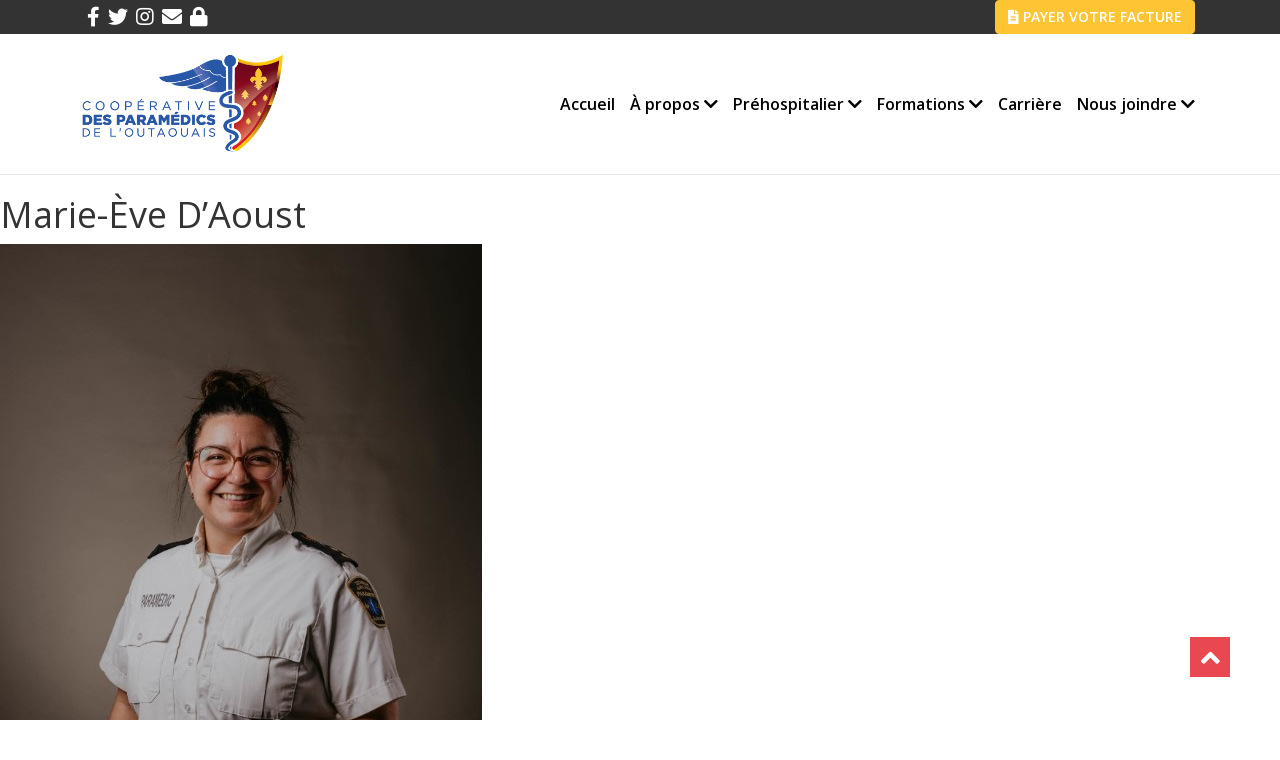

--- FILE ---
content_type: text/html; charset=UTF-8
request_url: https://www.paramedic.coop/membres/marie-eve-daoust/
body_size: 10570
content:
<!DOCTYPE html>
<html lang="fr-FR">
<head>
  <meta charset="UTF-8">
  <meta name="viewport" content="width=device-width, initial-scale=1">
  <link rel="stylesheet" href="https://www.paramedic.coop/wp-content/themes/cpo/style.css" type="text/css" media="screen" />
  <link rel="stylesheet" type="text/css" href="https://fonts.googleapis.com/css?family=Open+Sans:300">
  <link rel="stylesheet" href="https://www.paramedic.coop/wp-content/themes/cpo/css/webfont-medical-icons/css/wfmi-style.css">
    	<link rel="shortcut icon" href="https://www.paramedic.coop/wp-content/uploads/2017/08/logo.ico" /> 
	  <meta name='robots' content='index, follow, max-image-preview:large, max-snippet:-1, max-video-preview:-1' />
	<style>img:is([sizes="auto" i], [sizes^="auto," i]) { contain-intrinsic-size: 3000px 1500px }</style>
	
	<!-- This site is optimized with the Yoast SEO plugin v26.4 - https://yoast.com/wordpress/plugins/seo/ -->
	<title>Marie-Ève D&#039;Aoust - Coopérative des paramédics de l&#039;Outaouais</title>
	<link rel="canonical" href="https://www.paramedic.coop/membres/marie-eve-daoust/" />
	<meta property="og:locale" content="fr_FR" />
	<meta property="og:type" content="article" />
	<meta property="og:title" content="Marie-Ève D&#039;Aoust - Coopérative des paramédics de l&#039;Outaouais" />
	<meta property="og:url" content="https://www.paramedic.coop/membres/marie-eve-daoust/" />
	<meta property="og:site_name" content="Coopérative des paramédics de l&#039;Outaouais" />
	<meta property="article:publisher" content="https://www.facebook.com/CoopParamedic/" />
	<meta property="article:modified_time" content="2024-08-15T15:58:39+00:00" />
	<meta property="og:image" content="http://www.paramedic.coop/wp-content/uploads/2019/04/Marie-Eve-DAoust.jpg" />
	<meta property="og:image:width" content="482" />
	<meta property="og:image:height" content="718" />
	<meta property="og:image:type" content="image/jpeg" />
	<meta name="twitter:card" content="summary_large_image" />
	<meta name="twitter:site" content="@coopparamedic" />
	<meta name="twitter:label1" content="Durée de lecture estimée" />
	<meta name="twitter:data1" content="1 minute" />
	<script type="application/ld+json" class="yoast-schema-graph">{"@context":"https://schema.org","@graph":[{"@type":"WebPage","@id":"https://www.paramedic.coop/membres/marie-eve-daoust/","url":"https://www.paramedic.coop/membres/marie-eve-daoust/","name":"Marie-Ève D'Aoust - Coopérative des paramédics de l&#039;Outaouais","isPartOf":{"@id":"https://www.paramedic.coop/#website"},"primaryImageOfPage":{"@id":"https://www.paramedic.coop/membres/marie-eve-daoust/#primaryimage"},"image":{"@id":"https://www.paramedic.coop/membres/marie-eve-daoust/#primaryimage"},"thumbnailUrl":"https://www.paramedic.coop/wp-content/uploads/2019/04/Marie-Eve-DAoust.jpg","datePublished":"2019-04-13T16:03:56+00:00","dateModified":"2024-08-15T15:58:39+00:00","breadcrumb":{"@id":"https://www.paramedic.coop/membres/marie-eve-daoust/#breadcrumb"},"inLanguage":"fr-FR","potentialAction":[{"@type":"ReadAction","target":["https://www.paramedic.coop/membres/marie-eve-daoust/"]}]},{"@type":"ImageObject","inLanguage":"fr-FR","@id":"https://www.paramedic.coop/membres/marie-eve-daoust/#primaryimage","url":"https://www.paramedic.coop/wp-content/uploads/2019/04/Marie-Eve-DAoust.jpg","contentUrl":"https://www.paramedic.coop/wp-content/uploads/2019/04/Marie-Eve-DAoust.jpg","width":482,"height":718},{"@type":"BreadcrumbList","@id":"https://www.paramedic.coop/membres/marie-eve-daoust/#breadcrumb","itemListElement":[{"@type":"ListItem","position":1,"name":"Accueil","item":"https://www.paramedic.coop/"},{"@type":"ListItem","position":2,"name":"Marie-Ève D&rsquo;Aoust"}]},{"@type":"WebSite","@id":"https://www.paramedic.coop/#website","url":"https://www.paramedic.coop/","name":"Coopérative des paramédics de l&#039;Outaouais","description":"Une présence rassurante","potentialAction":[{"@type":"SearchAction","target":{"@type":"EntryPoint","urlTemplate":"https://www.paramedic.coop/?s={search_term_string}"},"query-input":{"@type":"PropertyValueSpecification","valueRequired":true,"valueName":"search_term_string"}}],"inLanguage":"fr-FR"}]}</script>
	<!-- / Yoast SEO plugin. -->


<link rel='dns-prefetch' href='//fonts.googleapis.com' />
<link rel="alternate" type="application/rss+xml" title="Coopérative des paramédics de l&#039;Outaouais &raquo; Flux" href="https://www.paramedic.coop/feed/" />
<link rel="alternate" type="application/rss+xml" title="Coopérative des paramédics de l&#039;Outaouais &raquo; Flux des commentaires" href="https://www.paramedic.coop/comments/feed/" />
		<!-- This site uses the Google Analytics by MonsterInsights plugin v9.10.0 - Using Analytics tracking - https://www.monsterinsights.com/ -->
		<!-- Remarque : MonsterInsights n’est actuellement pas configuré sur ce site. Le propriétaire doit authentifier son compte Google Analytics dans les réglages de MonsterInsights.  -->
					<!-- No tracking code set -->
				<!-- / Google Analytics by MonsterInsights -->
		<script type="text/javascript">
/* <![CDATA[ */
window._wpemojiSettings = {"baseUrl":"https:\/\/s.w.org\/images\/core\/emoji\/16.0.1\/72x72\/","ext":".png","svgUrl":"https:\/\/s.w.org\/images\/core\/emoji\/16.0.1\/svg\/","svgExt":".svg","source":{"concatemoji":"https:\/\/www.paramedic.coop\/wp-includes\/js\/wp-emoji-release.min.js?ver=755e93694da41dc3ffbd3a4095fb9883"}};
/*! This file is auto-generated */
!function(s,n){var o,i,e;function c(e){try{var t={supportTests:e,timestamp:(new Date).valueOf()};sessionStorage.setItem(o,JSON.stringify(t))}catch(e){}}function p(e,t,n){e.clearRect(0,0,e.canvas.width,e.canvas.height),e.fillText(t,0,0);var t=new Uint32Array(e.getImageData(0,0,e.canvas.width,e.canvas.height).data),a=(e.clearRect(0,0,e.canvas.width,e.canvas.height),e.fillText(n,0,0),new Uint32Array(e.getImageData(0,0,e.canvas.width,e.canvas.height).data));return t.every(function(e,t){return e===a[t]})}function u(e,t){e.clearRect(0,0,e.canvas.width,e.canvas.height),e.fillText(t,0,0);for(var n=e.getImageData(16,16,1,1),a=0;a<n.data.length;a++)if(0!==n.data[a])return!1;return!0}function f(e,t,n,a){switch(t){case"flag":return n(e,"\ud83c\udff3\ufe0f\u200d\u26a7\ufe0f","\ud83c\udff3\ufe0f\u200b\u26a7\ufe0f")?!1:!n(e,"\ud83c\udde8\ud83c\uddf6","\ud83c\udde8\u200b\ud83c\uddf6")&&!n(e,"\ud83c\udff4\udb40\udc67\udb40\udc62\udb40\udc65\udb40\udc6e\udb40\udc67\udb40\udc7f","\ud83c\udff4\u200b\udb40\udc67\u200b\udb40\udc62\u200b\udb40\udc65\u200b\udb40\udc6e\u200b\udb40\udc67\u200b\udb40\udc7f");case"emoji":return!a(e,"\ud83e\udedf")}return!1}function g(e,t,n,a){var r="undefined"!=typeof WorkerGlobalScope&&self instanceof WorkerGlobalScope?new OffscreenCanvas(300,150):s.createElement("canvas"),o=r.getContext("2d",{willReadFrequently:!0}),i=(o.textBaseline="top",o.font="600 32px Arial",{});return e.forEach(function(e){i[e]=t(o,e,n,a)}),i}function t(e){var t=s.createElement("script");t.src=e,t.defer=!0,s.head.appendChild(t)}"undefined"!=typeof Promise&&(o="wpEmojiSettingsSupports",i=["flag","emoji"],n.supports={everything:!0,everythingExceptFlag:!0},e=new Promise(function(e){s.addEventListener("DOMContentLoaded",e,{once:!0})}),new Promise(function(t){var n=function(){try{var e=JSON.parse(sessionStorage.getItem(o));if("object"==typeof e&&"number"==typeof e.timestamp&&(new Date).valueOf()<e.timestamp+604800&&"object"==typeof e.supportTests)return e.supportTests}catch(e){}return null}();if(!n){if("undefined"!=typeof Worker&&"undefined"!=typeof OffscreenCanvas&&"undefined"!=typeof URL&&URL.createObjectURL&&"undefined"!=typeof Blob)try{var e="postMessage("+g.toString()+"("+[JSON.stringify(i),f.toString(),p.toString(),u.toString()].join(",")+"));",a=new Blob([e],{type:"text/javascript"}),r=new Worker(URL.createObjectURL(a),{name:"wpTestEmojiSupports"});return void(r.onmessage=function(e){c(n=e.data),r.terminate(),t(n)})}catch(e){}c(n=g(i,f,p,u))}t(n)}).then(function(e){for(var t in e)n.supports[t]=e[t],n.supports.everything=n.supports.everything&&n.supports[t],"flag"!==t&&(n.supports.everythingExceptFlag=n.supports.everythingExceptFlag&&n.supports[t]);n.supports.everythingExceptFlag=n.supports.everythingExceptFlag&&!n.supports.flag,n.DOMReady=!1,n.readyCallback=function(){n.DOMReady=!0}}).then(function(){return e}).then(function(){var e;n.supports.everything||(n.readyCallback(),(e=n.source||{}).concatemoji?t(e.concatemoji):e.wpemoji&&e.twemoji&&(t(e.twemoji),t(e.wpemoji)))}))}((window,document),window._wpemojiSettings);
/* ]]> */
</script>
<style id='wp-emoji-styles-inline-css' type='text/css'>

	img.wp-smiley, img.emoji {
		display: inline !important;
		border: none !important;
		box-shadow: none !important;
		height: 1em !important;
		width: 1em !important;
		margin: 0 0.07em !important;
		vertical-align: -0.1em !important;
		background: none !important;
		padding: 0 !important;
	}
</style>
<link rel='stylesheet' id='wp-block-library-css' href='https://www.paramedic.coop/wp-includes/css/dist/block-library/style.min.css?ver=755e93694da41dc3ffbd3a4095fb9883' type='text/css' media='all' />
<style id='classic-theme-styles-inline-css' type='text/css'>
/*! This file is auto-generated */
.wp-block-button__link{color:#fff;background-color:#32373c;border-radius:9999px;box-shadow:none;text-decoration:none;padding:calc(.667em + 2px) calc(1.333em + 2px);font-size:1.125em}.wp-block-file__button{background:#32373c;color:#fff;text-decoration:none}
</style>
<link rel='stylesheet' id='fca-ept4-column-css-css' href='https://www.paramedic.coop/wp-content/plugins/easy-pricing-tables/includes/v4/blocks/column/column.min.css?ver=4.1.1' type='text/css' media='all' />
<link rel='stylesheet' id='fca-ept-editor-style-css' href='https://www.paramedic.coop/wp-content/plugins/easy-pricing-tables/assets/blocks/editor/fca-ept-editor.min.css?ver=4.1.1' type='text/css' media='all' />
<link rel='stylesheet' id='fca-ept-layout1-style-css' href='https://www.paramedic.coop/wp-content/plugins/easy-pricing-tables/assets/blocks/layout1/fca-ept-layout1.min.css?ver=4.1.1' type='text/css' media='all' />
<link rel='stylesheet' id='fca-ept-layout2-style-css' href='https://www.paramedic.coop/wp-content/plugins/easy-pricing-tables/assets/blocks/layout2/fca-ept-layout2.min.css?ver=4.1.1' type='text/css' media='all' />
<link rel='stylesheet' id='dh-ptp-design1-css' href='https://www.paramedic.coop/wp-content/plugins/easy-pricing-tables/assets/pricing-tables/design1/pricingtable.min.css?ver=4.1.1' type='text/css' media='all' />
<link rel='stylesheet' id='dh-ptp-block-css-css' href='https://www.paramedic.coop/wp-content/plugins/easy-pricing-tables/assets/blocks/legacy/block.css?ver=4.1.1' type='text/css' media='all' />
<style id='global-styles-inline-css' type='text/css'>
:root{--wp--preset--aspect-ratio--square: 1;--wp--preset--aspect-ratio--4-3: 4/3;--wp--preset--aspect-ratio--3-4: 3/4;--wp--preset--aspect-ratio--3-2: 3/2;--wp--preset--aspect-ratio--2-3: 2/3;--wp--preset--aspect-ratio--16-9: 16/9;--wp--preset--aspect-ratio--9-16: 9/16;--wp--preset--color--black: #000000;--wp--preset--color--cyan-bluish-gray: #abb8c3;--wp--preset--color--white: #ffffff;--wp--preset--color--pale-pink: #f78da7;--wp--preset--color--vivid-red: #cf2e2e;--wp--preset--color--luminous-vivid-orange: #ff6900;--wp--preset--color--luminous-vivid-amber: #fcb900;--wp--preset--color--light-green-cyan: #7bdcb5;--wp--preset--color--vivid-green-cyan: #00d084;--wp--preset--color--pale-cyan-blue: #8ed1fc;--wp--preset--color--vivid-cyan-blue: #0693e3;--wp--preset--color--vivid-purple: #9b51e0;--wp--preset--gradient--vivid-cyan-blue-to-vivid-purple: linear-gradient(135deg,rgba(6,147,227,1) 0%,rgb(155,81,224) 100%);--wp--preset--gradient--light-green-cyan-to-vivid-green-cyan: linear-gradient(135deg,rgb(122,220,180) 0%,rgb(0,208,130) 100%);--wp--preset--gradient--luminous-vivid-amber-to-luminous-vivid-orange: linear-gradient(135deg,rgba(252,185,0,1) 0%,rgba(255,105,0,1) 100%);--wp--preset--gradient--luminous-vivid-orange-to-vivid-red: linear-gradient(135deg,rgba(255,105,0,1) 0%,rgb(207,46,46) 100%);--wp--preset--gradient--very-light-gray-to-cyan-bluish-gray: linear-gradient(135deg,rgb(238,238,238) 0%,rgb(169,184,195) 100%);--wp--preset--gradient--cool-to-warm-spectrum: linear-gradient(135deg,rgb(74,234,220) 0%,rgb(151,120,209) 20%,rgb(207,42,186) 40%,rgb(238,44,130) 60%,rgb(251,105,98) 80%,rgb(254,248,76) 100%);--wp--preset--gradient--blush-light-purple: linear-gradient(135deg,rgb(255,206,236) 0%,rgb(152,150,240) 100%);--wp--preset--gradient--blush-bordeaux: linear-gradient(135deg,rgb(254,205,165) 0%,rgb(254,45,45) 50%,rgb(107,0,62) 100%);--wp--preset--gradient--luminous-dusk: linear-gradient(135deg,rgb(255,203,112) 0%,rgb(199,81,192) 50%,rgb(65,88,208) 100%);--wp--preset--gradient--pale-ocean: linear-gradient(135deg,rgb(255,245,203) 0%,rgb(182,227,212) 50%,rgb(51,167,181) 100%);--wp--preset--gradient--electric-grass: linear-gradient(135deg,rgb(202,248,128) 0%,rgb(113,206,126) 100%);--wp--preset--gradient--midnight: linear-gradient(135deg,rgb(2,3,129) 0%,rgb(40,116,252) 100%);--wp--preset--font-size--small: 13px;--wp--preset--font-size--medium: 20px;--wp--preset--font-size--large: 36px;--wp--preset--font-size--x-large: 42px;--wp--preset--spacing--20: 0.44rem;--wp--preset--spacing--30: 0.67rem;--wp--preset--spacing--40: 1rem;--wp--preset--spacing--50: 1.5rem;--wp--preset--spacing--60: 2.25rem;--wp--preset--spacing--70: 3.38rem;--wp--preset--spacing--80: 5.06rem;--wp--preset--shadow--natural: 6px 6px 9px rgba(0, 0, 0, 0.2);--wp--preset--shadow--deep: 12px 12px 50px rgba(0, 0, 0, 0.4);--wp--preset--shadow--sharp: 6px 6px 0px rgba(0, 0, 0, 0.2);--wp--preset--shadow--outlined: 6px 6px 0px -3px rgba(255, 255, 255, 1), 6px 6px rgba(0, 0, 0, 1);--wp--preset--shadow--crisp: 6px 6px 0px rgba(0, 0, 0, 1);}:where(.is-layout-flex){gap: 0.5em;}:where(.is-layout-grid){gap: 0.5em;}body .is-layout-flex{display: flex;}.is-layout-flex{flex-wrap: wrap;align-items: center;}.is-layout-flex > :is(*, div){margin: 0;}body .is-layout-grid{display: grid;}.is-layout-grid > :is(*, div){margin: 0;}:where(.wp-block-columns.is-layout-flex){gap: 2em;}:where(.wp-block-columns.is-layout-grid){gap: 2em;}:where(.wp-block-post-template.is-layout-flex){gap: 1.25em;}:where(.wp-block-post-template.is-layout-grid){gap: 1.25em;}.has-black-color{color: var(--wp--preset--color--black) !important;}.has-cyan-bluish-gray-color{color: var(--wp--preset--color--cyan-bluish-gray) !important;}.has-white-color{color: var(--wp--preset--color--white) !important;}.has-pale-pink-color{color: var(--wp--preset--color--pale-pink) !important;}.has-vivid-red-color{color: var(--wp--preset--color--vivid-red) !important;}.has-luminous-vivid-orange-color{color: var(--wp--preset--color--luminous-vivid-orange) !important;}.has-luminous-vivid-amber-color{color: var(--wp--preset--color--luminous-vivid-amber) !important;}.has-light-green-cyan-color{color: var(--wp--preset--color--light-green-cyan) !important;}.has-vivid-green-cyan-color{color: var(--wp--preset--color--vivid-green-cyan) !important;}.has-pale-cyan-blue-color{color: var(--wp--preset--color--pale-cyan-blue) !important;}.has-vivid-cyan-blue-color{color: var(--wp--preset--color--vivid-cyan-blue) !important;}.has-vivid-purple-color{color: var(--wp--preset--color--vivid-purple) !important;}.has-black-background-color{background-color: var(--wp--preset--color--black) !important;}.has-cyan-bluish-gray-background-color{background-color: var(--wp--preset--color--cyan-bluish-gray) !important;}.has-white-background-color{background-color: var(--wp--preset--color--white) !important;}.has-pale-pink-background-color{background-color: var(--wp--preset--color--pale-pink) !important;}.has-vivid-red-background-color{background-color: var(--wp--preset--color--vivid-red) !important;}.has-luminous-vivid-orange-background-color{background-color: var(--wp--preset--color--luminous-vivid-orange) !important;}.has-luminous-vivid-amber-background-color{background-color: var(--wp--preset--color--luminous-vivid-amber) !important;}.has-light-green-cyan-background-color{background-color: var(--wp--preset--color--light-green-cyan) !important;}.has-vivid-green-cyan-background-color{background-color: var(--wp--preset--color--vivid-green-cyan) !important;}.has-pale-cyan-blue-background-color{background-color: var(--wp--preset--color--pale-cyan-blue) !important;}.has-vivid-cyan-blue-background-color{background-color: var(--wp--preset--color--vivid-cyan-blue) !important;}.has-vivid-purple-background-color{background-color: var(--wp--preset--color--vivid-purple) !important;}.has-black-border-color{border-color: var(--wp--preset--color--black) !important;}.has-cyan-bluish-gray-border-color{border-color: var(--wp--preset--color--cyan-bluish-gray) !important;}.has-white-border-color{border-color: var(--wp--preset--color--white) !important;}.has-pale-pink-border-color{border-color: var(--wp--preset--color--pale-pink) !important;}.has-vivid-red-border-color{border-color: var(--wp--preset--color--vivid-red) !important;}.has-luminous-vivid-orange-border-color{border-color: var(--wp--preset--color--luminous-vivid-orange) !important;}.has-luminous-vivid-amber-border-color{border-color: var(--wp--preset--color--luminous-vivid-amber) !important;}.has-light-green-cyan-border-color{border-color: var(--wp--preset--color--light-green-cyan) !important;}.has-vivid-green-cyan-border-color{border-color: var(--wp--preset--color--vivid-green-cyan) !important;}.has-pale-cyan-blue-border-color{border-color: var(--wp--preset--color--pale-cyan-blue) !important;}.has-vivid-cyan-blue-border-color{border-color: var(--wp--preset--color--vivid-cyan-blue) !important;}.has-vivid-purple-border-color{border-color: var(--wp--preset--color--vivid-purple) !important;}.has-vivid-cyan-blue-to-vivid-purple-gradient-background{background: var(--wp--preset--gradient--vivid-cyan-blue-to-vivid-purple) !important;}.has-light-green-cyan-to-vivid-green-cyan-gradient-background{background: var(--wp--preset--gradient--light-green-cyan-to-vivid-green-cyan) !important;}.has-luminous-vivid-amber-to-luminous-vivid-orange-gradient-background{background: var(--wp--preset--gradient--luminous-vivid-amber-to-luminous-vivid-orange) !important;}.has-luminous-vivid-orange-to-vivid-red-gradient-background{background: var(--wp--preset--gradient--luminous-vivid-orange-to-vivid-red) !important;}.has-very-light-gray-to-cyan-bluish-gray-gradient-background{background: var(--wp--preset--gradient--very-light-gray-to-cyan-bluish-gray) !important;}.has-cool-to-warm-spectrum-gradient-background{background: var(--wp--preset--gradient--cool-to-warm-spectrum) !important;}.has-blush-light-purple-gradient-background{background: var(--wp--preset--gradient--blush-light-purple) !important;}.has-blush-bordeaux-gradient-background{background: var(--wp--preset--gradient--blush-bordeaux) !important;}.has-luminous-dusk-gradient-background{background: var(--wp--preset--gradient--luminous-dusk) !important;}.has-pale-ocean-gradient-background{background: var(--wp--preset--gradient--pale-ocean) !important;}.has-electric-grass-gradient-background{background: var(--wp--preset--gradient--electric-grass) !important;}.has-midnight-gradient-background{background: var(--wp--preset--gradient--midnight) !important;}.has-small-font-size{font-size: var(--wp--preset--font-size--small) !important;}.has-medium-font-size{font-size: var(--wp--preset--font-size--medium) !important;}.has-large-font-size{font-size: var(--wp--preset--font-size--large) !important;}.has-x-large-font-size{font-size: var(--wp--preset--font-size--x-large) !important;}
:where(.wp-block-post-template.is-layout-flex){gap: 1.25em;}:where(.wp-block-post-template.is-layout-grid){gap: 1.25em;}
:where(.wp-block-columns.is-layout-flex){gap: 2em;}:where(.wp-block-columns.is-layout-grid){gap: 2em;}
:root :where(.wp-block-pullquote){font-size: 1.5em;line-height: 1.6;}
</style>
<link rel='stylesheet' id='finalTilesGallery_stylesheet-css' href='https://www.paramedic.coop/wp-content/plugins/final-tiles-grid-gallery-lite/scripts/ftg.css?ver=3.6.6' type='text/css' media='all' />
<link rel='stylesheet' id='fontawesome_stylesheet-css' href='https://www.paramedic.coop/wp-content/plugins/final-tiles-grid-gallery-lite/fonts/font-awesome/css/font-awesome.min.css?ver=755e93694da41dc3ffbd3a4095fb9883' type='text/css' media='all' />
<link rel='stylesheet' id='owl.carousel-css' href='https://www.paramedic.coop/wp-content/plugins/team/assets/front/css/owl.carousel.css?ver=755e93694da41dc3ffbd3a4095fb9883' type='text/css' media='all' />
<link rel='stylesheet' id='owl.theme-css' href='https://www.paramedic.coop/wp-content/plugins/team/assets/front/css/owl.theme.css?ver=755e93694da41dc3ffbd3a4095fb9883' type='text/css' media='all' />
<link rel='stylesheet' id='team-style-css' href='https://www.paramedic.coop/wp-content/plugins/team/assets/front/css/style.css?ver=755e93694da41dc3ffbd3a4095fb9883' type='text/css' media='all' />
<link rel='stylesheet' id='single-team-member-css' href='https://www.paramedic.coop/wp-content/plugins/team/assets/front/css/single-team-member.css?ver=755e93694da41dc3ffbd3a4095fb9883' type='text/css' media='all' />
<link rel='stylesheet' id='team-style.skins-css' href='https://www.paramedic.coop/wp-content/plugins/team/assets/global/css/style.skins.css?ver=755e93694da41dc3ffbd3a4095fb9883' type='text/css' media='all' />
<link rel='stylesheet' id='team-style.layout-css' href='https://www.paramedic.coop/wp-content/plugins/team/assets/global/css/style.layout.css?ver=755e93694da41dc3ffbd3a4095fb9883' type='text/css' media='all' />
<link rel='stylesheet' id='child-pages-shortcode-css-css' href='https://www.paramedic.coop/wp-content/plugins/child-pages-shortcode/css/child-pages-shortcode.min.css?ver=1.1.4' type='text/css' media='all' />
<link rel='stylesheet' id='bootstrap-css' href='https://www.paramedic.coop/wp-content/themes/healthcare-premium/css/bootstrap/css/bootstrap.min.css?ver=755e93694da41dc3ffbd3a4095fb9883' type='text/css' media='all' />
<link rel='stylesheet' id='font-awesome-css' href='https://www.paramedic.coop/wp-content/themes/healthcare-premium/css/font-awesome/css/font-awesome.min.css?ver=755e93694da41dc3ffbd3a4095fb9883' type='text/css' media='all' />
<link rel='stylesheet' id='animate-css' href='https://www.paramedic.coop/wp-content/themes/healthcare-premium/css/animate.css?ver=755e93694da41dc3ffbd3a4095fb9883' type='text/css' media='all' />
<link rel='stylesheet' id='simplelightbox-css' href='https://www.paramedic.coop/wp-content/themes/healthcare-premium/css/simplelightbox.css?ver=755e93694da41dc3ffbd3a4095fb9883' type='text/css' media='all' />
<link rel='stylesheet' id='calendarCSS-css' href='https://www.paramedic.coop/wp-content/themes/healthcare-premium/css/calendrical.css?ver=755e93694da41dc3ffbd3a4095fb9883' type='text/css' media='all' />
<link rel='stylesheet' id='mediaResponsive-css' href='https://www.paramedic.coop/wp-content/themes/healthcare-premium/css/media-query.css?ver=755e93694da41dc3ffbd3a4095fb9883' type='text/css' media='all' />
<link rel='stylesheet' id='swiper-css' href='https://www.paramedic.coop/wp-content/themes/healthcare-premium/css/swiper.min.css?ver=755e93694da41dc3ffbd3a4095fb9883' type='text/css' media='all' />
<link rel='stylesheet' id='imgGallery-css' href='https://www.paramedic.coop/wp-content/themes/healthcare-premium/css/img-gallery.css?ver=755e93694da41dc3ffbd3a4095fb9883' type='text/css' media='all' />
<link rel='stylesheet' id='farbtasticStyle-css' href='https://www.paramedic.coop/wp-content/themes/healthcare-premium/css/farbtastic.css?ver=755e93694da41dc3ffbd3a4095fb9883' type='text/css' media='all' />
<link rel='stylesheet' id='validationEngine-css-css' href='https://www.paramedic.coop/wp-content/themes/healthcare-premium/css/validationEngine.jquery.css?ver=755e93694da41dc3ffbd3a4095fb9883' type='text/css' media='all' />
<link rel='stylesheet' id='color-chooser-css' href='https://www.paramedic.coop/wp-content/themes/healthcare-premium/css/color-chooser.css?ver=755e93694da41dc3ffbd3a4095fb9883' type='text/css' media='all' />
<link rel='stylesheet' id='chld_thm_cfg_child-css' href='https://www.paramedic.coop/wp-content/themes/cpo/style.css?ver=1.6.2.1502216880' type='text/css' media='all' />
<link rel='stylesheet' id='open-sans-css' href='https://fonts.googleapis.com/css?family=Open+Sans%3A300italic%2C400italic%2C600italic%2C300%2C400%2C600&#038;subset=latin%2Clatin-ext&#038;display=fallback&#038;ver=755e93694da41dc3ffbd3a4095fb9883' type='text/css' media='all' />
<script type="text/javascript" src="https://www.paramedic.coop/wp-includes/js/jquery/jquery.min.js?ver=3.7.1" id="jquery-core-js"></script>
<script type="text/javascript" src="https://www.paramedic.coop/wp-includes/js/jquery/jquery-migrate.min.js?ver=3.4.1" id="jquery-migrate-js"></script>
<script type="text/javascript" id="team_front_js-js-extra">
/* <![CDATA[ */
var team_ajax = {"team_ajaxurl":"https:\/\/www.paramedic.coop\/wp-admin\/admin-ajax.php"};
/* ]]> */
</script>
<script type="text/javascript" src="https://www.paramedic.coop/wp-content/plugins/team/assets/front/js/scripts.js?ver=755e93694da41dc3ffbd3a4095fb9883" id="team_front_js-js"></script>
<script type="text/javascript" src="https://www.paramedic.coop/wp-content/plugins/team/assets/front/js/owl.carousel.js?ver=755e93694da41dc3ffbd3a4095fb9883" id="owl.carousel-js"></script>
<script type="text/javascript" src="https://www.paramedic.coop/wp-content/plugins/team/assets/front/js/jquery.mixitup.min.js?ver=755e93694da41dc3ffbd3a4095fb9883" id="jquery.mixitup.min-js"></script>
<script type="text/javascript" src="https://www.paramedic.coop/wp-content/plugins/team/assets/front/js/jquery.mixitup-pagination.js?ver=755e93694da41dc3ffbd3a4095fb9883" id="jquery.mixitup-pagination-js"></script>
<script type="text/javascript" src="https://www.paramedic.coop/wp-content/plugins/team/assets/front/js/masonry.pkgd.min.js?ver=755e93694da41dc3ffbd3a4095fb9883" id="masonry.pkgd.min-js"></script>
<script type="text/javascript" src="https://www.paramedic.coop/wp-content/plugins/child-pages-shortcode/js/child-pages-shortcode.min.js?ver=1.1.4" id="child-pages-shortcode-js"></script>
<script type="text/javascript" src="https://www.paramedic.coop/wp-content/themes/healthcare-premium/css/bootstrap/js/bootstrap.min.js?ver=755e93694da41dc3ffbd3a4095fb9883" id="bootstrap_js-js"></script>
<script type="text/javascript" src="https://www.paramedic.coop/wp-content/themes/healthcare-premium/js/simple-lightbox.min.js?ver=755e93694da41dc3ffbd3a4095fb9883" id="simple-lightbox.min-js"></script>
<script type="text/javascript" src="https://www.paramedic.coop/wp-content/themes/healthcare-premium/js/jquery.calendrical.js?ver=755e93694da41dc3ffbd3a4095fb9883" id="calendarJS-js"></script>
<script type="text/javascript" src="https://www.paramedic.coop/wp-content/themes/healthcare-premium/js/wow.min.js?ver=755e93694da41dc3ffbd3a4095fb9883" id="wow.min-js"></script>
<script type="text/javascript" src="https://www.paramedic.coop/wp-content/themes/healthcare-premium/js/isotope.pkgd.js?ver=755e93694da41dc3ffbd3a4095fb9883" id="isotope.pkgd-js"></script>
<script type="text/javascript" src="https://www.paramedic.coop/wp-content/themes/healthcare-premium/js/swiper.min.js?ver=755e93694da41dc3ffbd3a4095fb9883" id="swiper.min-js"></script>
<script type="text/javascript" src="https://www.paramedic.coop/wp-content/themes/healthcare-premium/js/jquery.flexslider.min.js?ver=755e93694da41dc3ffbd3a4095fb9883" id="flexslider-js"></script>
<script type="text/javascript" src="https://www.paramedic.coop/wp-content/themes/healthcare-premium/js/waypoints.min.js?ver=755e93694da41dc3ffbd3a4095fb9883" id="waypoints-js"></script>
<script type="text/javascript" src="https://www.paramedic.coop/wp-content/themes/healthcare-premium/js/jquery.countTo.js?ver=755e93694da41dc3ffbd3a4095fb9883" id="countTo-js"></script>
<script type="text/javascript" src="https://www.paramedic.coop/wp-content/themes/healthcare-premium/js/farbtastic.js?ver=755e93694da41dc3ffbd3a4095fb9883" id="farbtastic-js"></script>
<script type="text/javascript" src="https://www.paramedic.coop/wp-content/themes/healthcare-premium/js/validate.js?ver=755e93694da41dc3ffbd3a4095fb9883" id="validate-js"></script>
<script type="text/javascript" src="https://www.paramedic.coop/wp-content/themes/healthcare-premium/js/jquery.parallax-1.1.3.js?ver=755e93694da41dc3ffbd3a4095fb9883" id="parallax-min-js"></script>
<link rel="https://api.w.org/" href="https://www.paramedic.coop/wp-json/" /><link rel="EditURI" type="application/rsd+xml" title="RSD" href="https://www.paramedic.coop/xmlrpc.php?rsd" />

<link rel='shortlink' href='https://www.paramedic.coop/?p=899' />
<link rel="alternate" title="oEmbed (JSON)" type="application/json+oembed" href="https://www.paramedic.coop/wp-json/oembed/1.0/embed?url=https%3A%2F%2Fwww.paramedic.coop%2Fmembres%2Fmarie-eve-daoust%2F" />
<link rel="alternate" title="oEmbed (XML)" type="text/xml+oembed" href="https://www.paramedic.coop/wp-json/oembed/1.0/embed?url=https%3A%2F%2Fwww.paramedic.coop%2Fmembres%2Fmarie-eve-daoust%2F&#038;format=xml" />
<!-- Stream WordPress user activity plugin v4.1.1 -->
<script type="text/javascript">
(function(url){
	if(/(?:Chrome\/26\.0\.1410\.63 Safari\/537\.31|WordfenceTestMonBot)/.test(navigator.userAgent)){ return; }
	var addEvent = function(evt, handler) {
		if (window.addEventListener) {
			document.addEventListener(evt, handler, false);
		} else if (window.attachEvent) {
			document.attachEvent('on' + evt, handler);
		}
	};
	var removeEvent = function(evt, handler) {
		if (window.removeEventListener) {
			document.removeEventListener(evt, handler, false);
		} else if (window.detachEvent) {
			document.detachEvent('on' + evt, handler);
		}
	};
	var evts = 'contextmenu dblclick drag dragend dragenter dragleave dragover dragstart drop keydown keypress keyup mousedown mousemove mouseout mouseover mouseup mousewheel scroll'.split(' ');
	var logHuman = function() {
		if (window.wfLogHumanRan) { return; }
		window.wfLogHumanRan = true;
		var wfscr = document.createElement('script');
		wfscr.type = 'text/javascript';
		wfscr.async = true;
		wfscr.src = url + '&r=' + Math.random();
		(document.getElementsByTagName('head')[0]||document.getElementsByTagName('body')[0]).appendChild(wfscr);
		for (var i = 0; i < evts.length; i++) {
			removeEvent(evts[i], logHuman);
		}
	};
	for (var i = 0; i < evts.length; i++) {
		addEvent(evts[i], logHuman);
	}
})('//www.paramedic.coop/?wordfence_lh=1&hid=E049CC0F8DD632EEB84BCB8FD0CFCFDF');
</script>		<style type="text/css" id="wp-custom-css">
			/*
Vous pouvez ajouter du CSS personnalisé ici.

Cliquez sur l’icône d’aide ci-dessous pour en savoir plus.
*/

.top {
    background-color: #333 !important;
}
.navbar-nav>li>a {
    line-height: 120px;
}


@media screen and (max-width: 1200px) {
.department h1, .space h1 {
    font-size: 43px !important;
}
}		</style>
		
  <link href="https://api.ressources.tech/fafont/css/all.css?ver=20251128" rel="stylesheet">
<link href="https://api.ressources.tech/fafont/css/v4-shims.css?ver=20251128" rel="stylesheet">
</head>

<body class="wp-singular team_member-template-default single single-team_member postid-899 wp-theme-healthcare-premium wp-child-theme-cpo" >


<div id="wrapper" class="wide">

<!-- Start Header-->
<header id="top">
	<div class="container-fluid top">
		<div class="container">
					<div class="col-md-2 header-social">
									<a href="https://www.facebook.com/CoopParamedic/" target="_blank"><span class="fa fa-facebook header-icon"></span></a>
											<a href="https://www.twitter.com/CoopParamedic/" target="_blank"><span class="fa fa-twitter header-icon"></span></a>
											<a href="https://www.instagram.com/CoopParamedic/" target="_blank"><span class="fa fa-instagram header-icon"></span></a>
											<a href="mailto:info@paramedic.coop" target="_blank"><span class="fa fa-envelope header-icon"></span></a>
											<a href="https://intranet.paramedic.coop" target="_blank"><span class="fa fa-lock header-icon"></span></a>
									</div>
				<div class="col-md-4 header-info">
								</div>
		<div class="col-md-6 header-timing text-right">
				
				 
			
				 				

								 				<a href="https://www.paramedic.coop/payer-votre-facture" class="btn-facture"><i class="fa fa-file-text" aria-hidden="true"></i> PAYER VOTRE FACTURE</a>
						</div>
		
				
			
	</div>
	</div>
	<nav class="navbar navbar-static-top marginBottom-0 menu ">
	<div class="container">
		<div class="navbar-header">
			<button type="button" class="navbar-toggle" data-toggle="collapse" data-target="#navbar-collapse-1">
				<span class="sr-only">Toggle navigation</span>
				<span class="icon-bar black"></span>
				<span class="icon-bar black"></span>
				<span class="icon-bar black"></span>
			</button>
				  <a href="https://www.paramedic.coop/" title="Coopérative des paramédics de l&#039;Outaouais" rel="home" class="navbar-brand">
				  					<img src="https://www.paramedic.coop/wp-content/uploads/2017/08/Coopérative-des-paramédics-de-lOutaouais_Logo2_Final_72.png" style="height:128px; width:225px;" alt="Coopérative des paramédics de l&#039;Outaouais"/>  
				 </a>
			</div>
            <div class="collapse navbar-collapse" id="navbar-collapse-1">
                <div class="menu-menu-1-container"><ul id="menu-menu-1" class="nav navbar-nav navbar-right"><li id="menu-item-32" class="menu-item menu-item-type-post_type menu-item-object-page menu-item-home menu-item-32"><a href="https://www.paramedic.coop/">Accueil</a></li>
<li id="menu-item-45" class="menu-item menu-item-type-post_type menu-item-object-page menu-item-has-children menu-item-45 dropdown"><a href="https://www.paramedic.coop/a-propos/">À propos <i class="fa fa-chevron-down"></i></a>
<ul class="dropdown-menu">
	<li id="menu-item-54" class="menu-item menu-item-type-post_type menu-item-object-page menu-item-54"><a href="https://www.paramedic.coop/a-propos/notre-cooperative/">Notre Coopérative</a></li>
	<li id="menu-item-53" class="menu-item menu-item-type-post_type menu-item-object-page menu-item-53"><a href="https://www.paramedic.coop/a-propos/nos-equipes/">Nos équipes</a></li>
	<li id="menu-item-1116" class="menu-item menu-item-type-post_type menu-item-object-page menu-item-1116"><a href="https://www.paramedic.coop/a-propos/developpement-durable/">Développement durable</a></li>
</ul>
</li>
<li id="menu-item-71" class="menu-item menu-item-type-post_type menu-item-object-page menu-item-has-children menu-item-71 dropdown"><a href="https://www.paramedic.coop/prehospitalier/">Préhospitalier <i class="fa fa-chevron-down"></i></a>
<ul class="dropdown-menu">
	<li id="menu-item-86" class="menu-item menu-item-type-post_type menu-item-object-page menu-item-86"><a href="https://www.paramedic.coop/prehospitalier/paramedic/">Paramédic</a></li>
	<li id="menu-item-85" class="menu-item menu-item-type-post_type menu-item-object-page menu-item-85"><a href="https://www.paramedic.coop/prehospitalier/foire-aux-questions/">Foire aux questions</a></li>
</ul>
</li>
<li id="menu-item-70" class="menu-item menu-item-type-post_type menu-item-object-page menu-item-has-children menu-item-70 dropdown"><a href="https://www.paramedic.coop/formations/">Formations <i class="fa fa-chevron-down"></i></a>
<ul class="dropdown-menu">
	<li id="menu-item-83" class="menu-item menu-item-type-post_type menu-item-object-page menu-item-83"><a href="https://www.paramedic.coop/formations/cours/">Cours</a></li>
	<li id="menu-item-82" class="menu-item menu-item-type-post_type menu-item-object-page menu-item-82"><a href="https://www.paramedic.coop/formations/instructeurs/">Instructeurs</a></li>
</ul>
</li>
<li id="menu-item-52" class="menu-item menu-item-type-post_type menu-item-object-page menu-item-52"><a href="https://www.paramedic.coop/a-propos/carriere/">Carrière</a></li>
<li id="menu-item-68" class="menu-item menu-item-type-post_type menu-item-object-page menu-item-has-children menu-item-68 dropdown"><a href="https://www.paramedic.coop/nous-joindre/">Nous joindre <i class="fa fa-chevron-down"></i></a>
<ul class="dropdown-menu">
	<li id="menu-item-970" class="menu-item menu-item-type-post_type menu-item-object-page menu-item-970"><a href="https://www.paramedic.coop/nous-joindre/">Coordonnées</a></li>
	<li id="menu-item-972" class="menu-item menu-item-type-post_type menu-item-object-page menu-item-972"><a href="https://www.paramedic.coop/nous-joindre/remerciements/">Remerciements</a></li>
	<li id="menu-item-971" class="menu-item menu-item-type-post_type menu-item-object-page menu-item-971"><a href="https://www.paramedic.coop/nous-joindre/plaintes/">Plaintes / accès aux renseignements personnels</a></li>
</ul>
</li>
</ul></div>            </div><!-- /.navbar-collapse -->
		</div>
    </nav>
</header>
<!-- End Header -->        <div id="team-member-899" class="team-container team-meamber-single entry-content post-899 team_member type-team_member status-publish has-post-thumbnail hentry team_group-operation team_group-relationniste">
        
        
        	<h1 class="entry-title">Marie-Ève D&rsquo;Aoust</h1>	<div class="team-thumb"><img src="https://www.paramedic.coop/wp-content/uploads/2019/04/Marie-Eve-DAoust.jpg" /></div>

		<div class="team-position">Chef aux opérations</div><div class="team-social" ><span  class="mobile">
								<a  title="mobile" href="tel:819-643-5005;2268"></a>
							</span><span  class="email">
								<a href="mailto:communication@paramedic.coop"></a>
							</span></div><div class="team-skill"></div>	<p class="entry-content"></p>        <div class="clear"></div>
        </div>
		<!-- Footer start -->
<div class="container-fluid footer">
	<div class="container">
	<div class="col-md-3 col-sm-6 widget-footer"><div class="col-md-12 footer-heading"><h3>Menu</h3><div class="ln white"></div><span class="fa fa-heart hrt"></span></div><div class="menu-menu-footer-container"><ul id="menu-menu-footer" class="menu"><li id="menu-item-347" class="menu-item menu-item-type-post_type menu-item-object-page menu-item-home menu-item-347"><a href="https://www.paramedic.coop/">Accueil</a></li>
<li id="menu-item-346" class="menu-item menu-item-type-post_type menu-item-object-page menu-item-346"><a href="https://www.paramedic.coop/a-propos/">À propos</a></li>
<li id="menu-item-345" class="menu-item menu-item-type-post_type menu-item-object-page menu-item-345"><a href="https://www.paramedic.coop/prehospitalier/">Préhospitalier</a></li>
<li id="menu-item-344" class="menu-item menu-item-type-post_type menu-item-object-page menu-item-344"><a href="https://www.paramedic.coop/formations/">Formations</a></li>
<li id="menu-item-343" class="menu-item menu-item-type-post_type menu-item-object-page menu-item-343"><a href="https://www.paramedic.coop/nouvelles/">Nouvelles</a></li>
<li id="menu-item-341" class="menu-item menu-item-type-post_type menu-item-object-page menu-item-341"><a href="https://www.paramedic.coop/payer-votre-facture/">Payer votre facture</a></li>
<li id="menu-item-342" class="menu-item menu-item-type-post_type menu-item-object-page menu-item-342"><a href="https://www.paramedic.coop/nous-joindre/">Nous joindre</a></li>
</ul></div></div><div class="col-md-3 col-sm-6 widget-footer"><div class="col-md-12 footer-heading"><h3>À propos</h3><div class="ln white"></div><span class="fa fa-heart hrt"></span></div>			<div class="textwidget"><p>La Coopérative des paramédics de l’Outaouais (CPO) assure les services préhospitaliers pour le territoire de l’Outaouais. Nos paramédics offrent des soins professionnels et de qualité à la population qui demande nos services.</p>
</div>
		</div><div class="col-md-3 col-sm-6 widget-footer">			<div class="textwidget"><p>&nbsp;</p>
<p><img loading="lazy" decoding="async" width="106" height="150" class="wp-image-1511 size-thumbnail aligncenter" style="width: 80px; height: auto;" src="http://www.paramedic.coop/wp-content/uploads/2024/04/logo-es-106x150.png" srcset="https://www.paramedic.coop/wp-content/uploads/2024/04/logo-es-106x150.png 106w, https://www.paramedic.coop/wp-content/uploads/2024/04/logo-es-212x300.png 212w, https://www.paramedic.coop/wp-content/uploads/2024/04/logo-es-724x1024.png 724w, https://www.paramedic.coop/wp-content/uploads/2024/04/logo-es-768x1086.png 768w, https://www.paramedic.coop/wp-content/uploads/2024/04/logo-es-1086x1536.png 1086w, https://www.paramedic.coop/wp-content/uploads/2024/04/logo-es-1448x2048.png 1448w, https://www.paramedic.coop/wp-content/uploads/2024/04/logo-es.png 1998w" sizes="auto, (max-width: 106px) 100vw, 106px" /></p>
</div>
		</div><div class="col-md-3 col-sm-6 widget-footer"><div class="col-md-12 footer-heading"><h3>Nous joindre</h3><div class="ln white"></div><span class="fa fa-heart hrt"></span></div>		<address>
			<p><i class="fa fa-map-marker"></i>505 boulevard des Affaires Gatineau(Québec) J8R 0B2</p>			<p><i class="fa fa-phone"></i><a href="tel:819-643-5005">819-643-5005</a></p>			<p><i class="fa fa-envelope"></i><a href="mailto:info@paramedic.coop">info@paramedic.coop</a></p>			<p><i class="fa fa-globe"></i>www.paramedic.coop</p>		</address>
		</div>	
	</div>
</div>
<div class="container-fluid footer-bottom">
	<div class="container">
		<div class="col-md-12">
			<div class="col-md-6 col-sm-6 footer-copy">
				Coopérative des paramédics de l'Outaouais -								<a href="https://bit.ly/linkedin-fbrisebois" title="Francis Brisebois" >Francis Brisebois</a>
							</div>
						<div class="col-md-6 col-sm-6 footer-social">
				<div class="right-align">
								<a href="https://www.facebook.com/CoopParamedic/" target="_blank"><span class="fa fa-facebook footer-icon"></span></a>
									<a href="https://www.twitter.com/CoopParamedic/" target="_blank"><span class="fa fa-twitter footer-icon"></span></a>
									<a href="https://www.instagram.com/CoopParamedic/" target="_blank"><span class="fa fa-instagram footer-icon"></span></a>
									<a href="mailto:info@paramedic.coop" target="_blank"><span class="fa fa-envelope footer-icon"></span></a>
									<a href="https://intranet.paramedic.coop" target="_blank"><span class="fa fa-lock footer-icon"></span></a>
									</div>
			</div>
					</div>
	</div>
</div>
<a href="#top" class="scrol hc_scrollup"><span class="fa fa-angle-up"></span></a>
<script type="speculationrules">
{"prefetch":[{"source":"document","where":{"and":[{"href_matches":"\/*"},{"not":{"href_matches":["\/wp-*.php","\/wp-admin\/*","\/wp-content\/uploads\/*","\/wp-content\/*","\/wp-content\/plugins\/*","\/wp-content\/themes\/cpo\/*","\/wp-content\/themes\/healthcare-premium\/*","\/*\\?(.+)"]}},{"not":{"selector_matches":"a[rel~=\"nofollow\"]"}},{"not":{"selector_matches":".no-prefetch, .no-prefetch a"}}]},"eagerness":"conservative"}]}
</script>
<script type="text/javascript" src="https://www.paramedic.coop/wp-content/plugins/easy-pricing-tables/includes/v4/blocks/table/table-frontend.min.js?ver=4.1.1" id="fca-ept4-frontend-js-js"></script>
<script type="text/javascript" src="https://www.paramedic.coop/wp-includes/js/dist/vendor/react.min.js?ver=18.3.1.1" id="react-js"></script>
<script type="text/javascript" src="https://www.paramedic.coop/wp-includes/js/dist/vendor/react-jsx-runtime.min.js?ver=18.3.1" id="react-jsx-runtime-js"></script>
<script type="text/javascript" src="https://www.paramedic.coop/wp-includes/js/dist/autop.min.js?ver=9fb50649848277dd318d" id="wp-autop-js"></script>
<script type="text/javascript" src="https://www.paramedic.coop/wp-includes/js/dist/vendor/wp-polyfill.min.js?ver=3.15.0" id="wp-polyfill-js"></script>
<script type="text/javascript" src="https://www.paramedic.coop/wp-includes/js/dist/blob.min.js?ver=9113eed771d446f4a556" id="wp-blob-js"></script>
<script type="text/javascript" src="https://www.paramedic.coop/wp-includes/js/dist/block-serialization-default-parser.min.js?ver=14d44daebf663d05d330" id="wp-block-serialization-default-parser-js"></script>
<script type="text/javascript" src="https://www.paramedic.coop/wp-includes/js/dist/hooks.min.js?ver=4d63a3d491d11ffd8ac6" id="wp-hooks-js"></script>
<script type="text/javascript" src="https://www.paramedic.coop/wp-includes/js/dist/deprecated.min.js?ver=e1f84915c5e8ae38964c" id="wp-deprecated-js"></script>
<script type="text/javascript" src="https://www.paramedic.coop/wp-includes/js/dist/dom.min.js?ver=80bd57c84b45cf04f4ce" id="wp-dom-js"></script>
<script type="text/javascript" src="https://www.paramedic.coop/wp-includes/js/dist/vendor/react-dom.min.js?ver=18.3.1.1" id="react-dom-js"></script>
<script type="text/javascript" src="https://www.paramedic.coop/wp-includes/js/dist/escape-html.min.js?ver=6561a406d2d232a6fbd2" id="wp-escape-html-js"></script>
<script type="text/javascript" src="https://www.paramedic.coop/wp-includes/js/dist/element.min.js?ver=a4eeeadd23c0d7ab1d2d" id="wp-element-js"></script>
<script type="text/javascript" src="https://www.paramedic.coop/wp-includes/js/dist/is-shallow-equal.min.js?ver=e0f9f1d78d83f5196979" id="wp-is-shallow-equal-js"></script>
<script type="text/javascript" src="https://www.paramedic.coop/wp-includes/js/dist/i18n.min.js?ver=5e580eb46a90c2b997e6" id="wp-i18n-js"></script>
<script type="text/javascript" id="wp-i18n-js-after">
/* <![CDATA[ */
wp.i18n.setLocaleData( { 'text direction\u0004ltr': [ 'ltr' ] } );
/* ]]> */
</script>
<script type="text/javascript" id="wp-keycodes-js-translations">
/* <![CDATA[ */
( function( domain, translations ) {
	var localeData = translations.locale_data[ domain ] || translations.locale_data.messages;
	localeData[""].domain = domain;
	wp.i18n.setLocaleData( localeData, domain );
} )( "default", {"translation-revision-date":"2025-11-14 09:25:54+0000","generator":"GlotPress\/4.0.3","domain":"messages","locale_data":{"messages":{"":{"domain":"messages","plural-forms":"nplurals=2; plural=n > 1;","lang":"fr"},"Tilde":["Tilde"],"Backtick":["Retour arri\u00e8re"],"Period":["P\u00e9riode"],"Comma":["Virgule"]}},"comment":{"reference":"wp-includes\/js\/dist\/keycodes.js"}} );
/* ]]> */
</script>
<script type="text/javascript" src="https://www.paramedic.coop/wp-includes/js/dist/keycodes.min.js?ver=034ff647a54b018581d3" id="wp-keycodes-js"></script>
<script type="text/javascript" src="https://www.paramedic.coop/wp-includes/js/dist/priority-queue.min.js?ver=9c21c957c7e50ffdbf48" id="wp-priority-queue-js"></script>
<script type="text/javascript" src="https://www.paramedic.coop/wp-includes/js/dist/compose.min.js?ver=84bcf832a5c99203f3db" id="wp-compose-js"></script>
<script type="text/javascript" src="https://www.paramedic.coop/wp-includes/js/dist/private-apis.min.js?ver=0f8478f1ba7e0eea562b" id="wp-private-apis-js"></script>
<script type="text/javascript" src="https://www.paramedic.coop/wp-includes/js/dist/redux-routine.min.js?ver=8bb92d45458b29590f53" id="wp-redux-routine-js"></script>
<script type="text/javascript" src="https://www.paramedic.coop/wp-includes/js/dist/data.min.js?ver=fe6c4835cd00e12493c3" id="wp-data-js"></script>
<script type="text/javascript" id="wp-data-js-after">
/* <![CDATA[ */
( function() {
	var userId = 0;
	var storageKey = "WP_DATA_USER_" + userId;
	wp.data
		.use( wp.data.plugins.persistence, { storageKey: storageKey } );
} )();
/* ]]> */
</script>
<script type="text/javascript" src="https://www.paramedic.coop/wp-includes/js/dist/html-entities.min.js?ver=2cd3358363e0675638fb" id="wp-html-entities-js"></script>
<script type="text/javascript" src="https://www.paramedic.coop/wp-includes/js/dist/dom-ready.min.js?ver=f77871ff7694fffea381" id="wp-dom-ready-js"></script>
<script type="text/javascript" id="wp-a11y-js-translations">
/* <![CDATA[ */
( function( domain, translations ) {
	var localeData = translations.locale_data[ domain ] || translations.locale_data.messages;
	localeData[""].domain = domain;
	wp.i18n.setLocaleData( localeData, domain );
} )( "default", {"translation-revision-date":"2025-11-14 09:25:54+0000","generator":"GlotPress\/4.0.3","domain":"messages","locale_data":{"messages":{"":{"domain":"messages","plural-forms":"nplurals=2; plural=n > 1;","lang":"fr"},"Notifications":["Notifications"]}},"comment":{"reference":"wp-includes\/js\/dist\/a11y.js"}} );
/* ]]> */
</script>
<script type="text/javascript" src="https://www.paramedic.coop/wp-includes/js/dist/a11y.min.js?ver=3156534cc54473497e14" id="wp-a11y-js"></script>
<script type="text/javascript" id="wp-rich-text-js-translations">
/* <![CDATA[ */
( function( domain, translations ) {
	var localeData = translations.locale_data[ domain ] || translations.locale_data.messages;
	localeData[""].domain = domain;
	wp.i18n.setLocaleData( localeData, domain );
} )( "default", {"translation-revision-date":"2025-11-14 09:25:54+0000","generator":"GlotPress\/4.0.3","domain":"messages","locale_data":{"messages":{"":{"domain":"messages","plural-forms":"nplurals=2; plural=n > 1;","lang":"fr"},"%s applied.":["%s appliqu\u00e9."],"%s removed.":["%s retir\u00e9."]}},"comment":{"reference":"wp-includes\/js\/dist\/rich-text.js"}} );
/* ]]> */
</script>
<script type="text/javascript" src="https://www.paramedic.coop/wp-includes/js/dist/rich-text.min.js?ver=74178fc8c4d67d66f1a8" id="wp-rich-text-js"></script>
<script type="text/javascript" src="https://www.paramedic.coop/wp-includes/js/dist/shortcode.min.js?ver=b7747eee0efafd2f0c3b" id="wp-shortcode-js"></script>
<script type="text/javascript" src="https://www.paramedic.coop/wp-includes/js/dist/warning.min.js?ver=ed7c8b0940914f4fe44b" id="wp-warning-js"></script>
<script type="text/javascript" id="wp-blocks-js-translations">
/* <![CDATA[ */
( function( domain, translations ) {
	var localeData = translations.locale_data[ domain ] || translations.locale_data.messages;
	localeData[""].domain = domain;
	wp.i18n.setLocaleData( localeData, domain );
} )( "default", {"translation-revision-date":"2025-11-14 09:25:54+0000","generator":"GlotPress\/4.0.3","domain":"messages","locale_data":{"messages":{"":{"domain":"messages","plural-forms":"nplurals=2; plural=n > 1;","lang":"fr"},"%1$s Block. Row %2$d":["Bloc %1$s. Ligne %2$d"],"Design":["Apparence"],"%s Block":["Bloc %s"],"%1$s Block. %2$s":["Bloc %1$s. %2$s"],"%1$s Block. Column %2$d":["%1$s bloc. Colonne %2$d"],"%1$s Block. Column %2$d. %3$s":["Bloc %1$s. Colonne %2$d. %3$s"],"%1$s Block. Row %2$d. %3$s":["Bloc %1$s. Ligne %2$d. %3$s"],"Reusable blocks":["Blocs r\u00e9utilisables"],"Embeds":["Contenus embarqu\u00e9s"],"Text":["Texte"],"Widgets":["Widgets"],"Theme":["Th\u00e8me"],"Media":["M\u00e9dias"]}},"comment":{"reference":"wp-includes\/js\/dist\/blocks.js"}} );
/* ]]> */
</script>
<script type="text/javascript" src="https://www.paramedic.coop/wp-includes/js/dist/blocks.min.js?ver=84530c06a3c62815b497" id="wp-blocks-js"></script>
<script type="text/javascript" src="https://www.paramedic.coop/wp-content/plugins/easy-pricing-tables/assets/blocks/editor/fca-ept-editor-common.min.js?ver=4.1.1" id="fca_ept_editor_common_script-js"></script>
<script type="text/javascript" src="https://www.paramedic.coop/wp-content/plugins/easy-pricing-tables/assets/blocks/editor/fca-ept-sidebar.min.js?ver=4.1.1" id="fca_ept_sidebar_script-js"></script>
<script type="text/javascript" src="https://www.paramedic.coop/wp-content/plugins/easy-pricing-tables/assets/blocks/editor/fca-ept-toolbar.min.js?ver=4.1.1" id="fca_ept_toolbar_script-js"></script>
<script type="text/javascript" id="fca_ept_editor_script-js-extra">
/* <![CDATA[ */
var fcaEptEditorData = {"edition":"Free","directory":"https:\/\/www.paramedic.coop\/wp-content\/plugins\/easy-pricing-tables","woo_integration":"","toggle_integration":"","ajax_url":"https:\/\/www.paramedic.coop\/wp-admin\/admin-ajax.php","edit_url":"https:\/\/www.paramedic.coop\/wp-admin\/edit.php","fa_classes":"","debug":"","theme_support":{"wide":false,"block_styles":false},"post_type":"team_member"};
/* ]]> */
</script>
<script type="text/javascript" src="https://www.paramedic.coop/wp-content/plugins/easy-pricing-tables/assets/blocks/editor/fca-ept-editor.min.js?ver=4.1.1" id="fca_ept_editor_script-js"></script>
<script type="text/javascript" src="https://www.paramedic.coop/wp-content/plugins/easy-pricing-tables/assets/blocks/layout1/fca-ept-layout1.min.js?ver=4.1.1" id="fca_ept_layout1_script-js"></script>
<script type="text/javascript" src="https://www.paramedic.coop/wp-content/plugins/easy-pricing-tables/assets/blocks/layout2/fca-ept-layout2.min.js?ver=4.1.1" id="fca_ept_layout2_script-js"></script>
<script type="text/javascript" src="https://www.paramedic.coop/wp-content/plugins/final-tiles-grid-gallery-lite/scripts/jquery.finalTilesGallery.js?ver=3.6.6" id="finalTilesGallery-js"></script>
<script type="text/javascript" src="https://www.paramedic.coop/wp-includes/js/imagesloaded.min.js?ver=5.0.0" id="imagesloaded-js"></script>
<script type="text/javascript" src="https://www.paramedic.coop/wp-includes/js/masonry.min.js?ver=4.2.2" id="masonry-js"></script>
<script type="text/javascript" src="https://www.paramedic.coop/wp-includes/js/comment-reply.min.js?ver=755e93694da41dc3ffbd3a4095fb9883" id="comment-reply-js" async="async" data-wp-strategy="async"></script>
<script type="text/javascript" src="https://www.paramedic.coop/wp-content/themes/healthcare-premium/js/scrollReveal.min.js?ver=755e93694da41dc3ffbd3a4095fb9883" id="scrollReveal-js"></script>
<script type="text/javascript" src="https://www.paramedic.coop/wp-content/themes/healthcare-premium/js/script.js?ver=755e93694da41dc3ffbd3a4095fb9883" id="theme_scripts-js"></script>
</div>
</div>
</body>
</html>

--- FILE ---
content_type: text/css
request_url: https://www.paramedic.coop/wp-content/themes/cpo/style.css
body_size: 17649
content:
/*
Theme Name: CPO
Template: healthcare-premium
Author: weblizar
Author URI: http://weblizar.com/
Description: Health is a Full Responsive Multi-Purpose Theme suitable for Business , corporate office and others .Cool Blog Layout and full width page also present
Tags: black,green,red,gray,dark,light,silver,white,two-columns,custom-menu,right-sidebar,fixed-layout,fluid-layout,custom-background,featured-image-header,sticky-post,theme-options,threaded-comments,featured-images,flexible-header,responsive-layout
Version: 1.6.2.1502216880
Updated: 2017-08-08 19:28:00

*/

 .navbar-collapse .navbar-nav li a:hover::before, .navbar-collapse .navbar-nav li a:focus::before,
 .navbar-collapse .navbar-nav > .active > a::before, .navbar-collapse  .navbar-nav > .active > a:hover::before{
   content:none;

}
.navbar-collapse .navbar-nav > .active > a { color: #333 !important; }

/*        */

body{
 font-family: 'Open Sans' !important;
 padding:0 !important;
overflow:auto !important; 
}
a, button{
	outline: none !important;
  text-decoration:none !important;
}
a{
text-decoration:none;
color:#000;
}
a:hover{
text-decoration:none;
}
p{
color:#666;
}
#wrapper{
	background-color:#fff;
}
.boxed{
max-width:1230px;
margin:0 auto;
box-shadow:0 0 10px 0 rgba(48, 48, 48, 0.5);
}
p{
font-size:16px;
}
h3{
font-size:24px;
}
h4{
font-size:18px;
}
h5{
font-size:14px;
}
.navbar{
	border-bottom:1px solid #e6e6e6 !important;
}
.boxed .navbar  {
	max-width:1230px;
	margin:0 auto;
}
.site_title {
  display: inline-block;
  margin-top: 30px;
}
.navbar-brand img {
  display: block;
}
.sticky-head{
    position: fixed !important;
    width: 100%;
    top: 0;
    z-index: 100;
    border-top: 0;
}
.img-responsive{
width:100%;
height:auto;
}
.navbar-brand > img{
	max-width:100%;
}
.sticky-head .navbar-brand > img {
  margin: 0;
  max-height: 80px;
  width: auto;
}
/* Header Start*/
/* Top Start*/
.top{
padding:15px 0;
}
.top span{
display:inline-block;
}
.top .timing {
  float: right;
}
.top a{
	color:#fff !important;
}
.top a:hover .header-icon{
    transform:rotate(360deg);
    transition:all 1s ease 0.3s;
     border-radius:0px;
}
.top .header-icon {
  border: 1px solid #fff;
  border-radius: 5px;
  height: 20px;
  padding: 2px;
  text-align: center;
  width: 20px;
}
/* Top End */

/* Menu Start */
.navbar > .container .navbar-brand, .navbar > .container-fluid .navbar-brand {
  margin-left:0 !important;
}
.navbar-toggle{
margin-top:25px !important;
}
 .navbar-collapse .navbar-nav li a:hover::before, .navbar-collapse .navbar-nav li a:focus::before,
 .navbar-collapse .navbar-nav > .active > a::before, .navbar-collapse  .navbar-nav > .active > a:hover::before{
   content:" ... ";
    height: 0;
    position: absolute;
    left:0;
    width: 0;
	font-size:48px;
} 
.navbar-right {
  margin-right: 0 !important;
}
.nav > li > a{
color:#000;
}
.dropdown-menu li{
border-bottom:1px solid #ddd;
}
.dropdown-menu .divider{
border:0px solid rgba(0, 0, 0, 0.1);
}
.dropdown-menu{
border:1px solid #ccc;
}
.dropdown .dropdown-menu::before {
border-color: rgba(0, 0, 0, 0.3) transparent;
}
.dropdown .dropdown-menu::after{
  border-color: #fff transparent;
} 
.dropdown .dropdown-submenu .dropdown-menu::after{
  border-color: #fff transparent;
}  
.dropdown .dropdown-submenu  .dropdown-menu::before {
  	border-color: rgba(0, 0, 0, 0.3) transparent;
}
.navbar-collapse .navbar-nav > .active > a, .navbar-collapse .navbar-nav > .active > a:focus, .navbar-collapse  .navbar-nav > .active > a:hover {
    background-color: #fff;
}
.navbar-collapse .navbar-nav > li > a:focus, .navbar-collapse .navbar-nav > li > a:hover{
	background-color:#fff !important;
}
.dropdown-menu > li > a:hover{
color:#fff !important;
}
.nav .open > a, .nav .open > a:focus, .nav .open > a:hover{
background-color:#fff !important;
}
.dropdown-menu  .open > a, .dropdown-menu  .open > a:focus, .dropdown-menu  .open > a:hover{
color:#fff !important;
}
.dropdown-submenu:hover > a:after{
border-left-color:#555;
}
.dropdown-menu  li > a::before, .dropdown-menu  li > a:focus::before, .dropdown-menu  li > a:hover::before{
display:none;
content:" ":
}
.dropdown-menu .fa-plus {
  float: right;
  margin-top: 0px;
  position: absolute;
  right: 20px;
}
.navbar-brand {
  font-size: 27px !important;
  height: auto !important;
  padding: 5px 0 !important;
  color:#000;	
}
.navbar-right{
margin-top:20px !important;
}
.nav > li > a{
padding:10px 15px 10px 0 !important;
font-size:16px;
font-weight: bold !important;
}
.nav > li{
margin:0px;
}
.navbar-right .dropdown-menu{
left:-60px !important;
right:-60px !important;
text-align:center;
opacity:0.9;
max-width: 200px;
}
@media (max-width:767px){
.navbar-right .dropdown-menu{
max-width: 100%;
}
}
.menu {
  min-height: 90px !important;
}
.navbar-nav > li > .dropdown-menu{
margin-top:22px !important;
}
.dropdown-menu .divider{
margin:0px;
}
.dropdown-menu{
padding:0px !important;
border-radius:0px;
}
.dropdown .dropdown-menu::before {
    border-style: solid;
    border-width: 0 15px 23px;
    bottom: 100%;
    content: "";
    height: 0;
    position: absolute;
    right: 40%;
    width: 0;
}
.dropdown .dropdown-menu::after{
    border-style: solid;
    border-width: 0 13px 20px;
    bottom: 100%;
    content: "";
    height: 0;
    position: absolute;
    right: 41%;
    width: 0;
}
.dropdown .dropdown-submenu .dropdown-menu::after{
    border-style: solid;
    border-width: 0 13px 20px;
    bottom: 100%;
    height: 0;
    position: absolute;
    right: 41%;
    width: 0;
	display:none;
}
.dropdown .dropdown-submenu  .dropdown-menu::before {
    border-style: solid;
    border-width: 0 15px 23px;
    bottom: 100%;
    height: 0;
    position: absolute;
    right: 40%;
    width: 0;
	display:none;
}
.dropdown-menu > li > a{
padding:10px !important;
font-weight: bold !important;
white-space:normal !important;
}
.dropdown-menu li.dropdown:hover a{
color:#fff !important;
}
.dropdown-menu li.dropdown .dropdown-menu a{
color:#000 !important;
}
.dropdown-menu li.dropdown .dropdown-menu a:hover{
color:#fff !important;
}
.marginBottom-0 {margin-bottom:0 !important;}

.dropdown-submenu{position:relative;}
.dropdown-submenu>.dropdown-menu{top:0;left:100% !important;margin-top:-2px;margin-left:-1px; margin-right:-130px;-webkit-border-radius:0px;-moz-border-radius:0px;border-radius:0px;}
.dropdown-submenu>a:after{display:block;content:"";float:right;width:0;height:0;border-color:transparent; font-weight:bold; border-width:5px 0 5px 5px;border-left-color:#cccccc;margin-top:-1px;margin-right:0px; font-size:20px;}
.dropdown-submenu.pull-left{float:none;}.dropdown-submenu.pull-left>.dropdown-menu{left:-100%;margin-left:10px;-webkit-border-radius:6px 0 6px 6px;-moz-border-radius:6px 0 6px 6px;border-radius:6px 0 6px 6px;}

.dropdown-menu li.dropdown .dropdown-menu .active .dropdown-menu a {
    color: #000 !important;
}
.dropdown-menu li.dropdown .dropdown-menu .active .dropdown-menu a:hover {
    color: #fff !important;
}
.sticky-head .top{
	display:none;
}
/* Menu End */

/* Slider Start*/
.carousel-control{
width:10%;
}
.carousel-control.right,.carousel-control.left{
background-image:none;
}
.carousel-control .glyphicon-chevron-left, .carousel-control .icon-prev{
left:10% !important;
height:40px !important;
width:50px !important;
padding:5px !important;
}
 .carousel-control .glyphicon-chevron-right, .carousel-control .icon-next{
right:10% !important;
height:40px !important;
width:50px !important;
padding:5px !important;
}

.carousel-caption{
top:15% !important;
left:10% !important;
right:0 !important;
position:absolute;
float:left !important;
width:500px;
animation-name:zoomInUp;
animation-duration:infinite;
}
.slider-caption {
  padding: 20px 0;
  margin:0 !important;
}
.slider-link{
margin:0 !important;
}
.carousel-caption .icon{
left:22%;
margin-top:-25px;
font-size:36px;
z-index:99;
position:absolute;
border-radius:50%;
padding:5px;
}
.carousel-caption h1{
float:left;
padding-left:25px;
padding-top:20px;
font-size:36px !important;
text-align:left;
width:100%;
margin-bottom:20px;
margin-top:0;
}
.carousel-caption p{
 float: left;
    font-size: 18px;
    padding-left: 20px;
    padding-right: 20px;
    text-align: justify;
	padding-top:0px;
	line-height:25px;
	width:100%;
}
.carousel-caption .btn{
position:relative;
border-radius:0px;
float:left;
padding: 7px 25px;
left:0px;
border:0px;
}
.carousel-indicators li{
width:15px;
height:15px;
}
.carousel-indicators .active{
width:15px;
height:15px;
}
.slider .ln{
border: 1px solid;
    left: 6%;
    margin-top: 20px;
    position: relative;
    right: 25%;
    width: 42%;
}
.slider .ln1{
width:29%;
 left: 12%;
 right: 30%;
 margin-top:-7px;
position:relative;
border:1px solid;
}
/* Slider End*/

/* Text Start */
.text{
padding:20px 0;
font-size:24px;
}
.text .link{
border-radius: 30px;
font-size: 18px;
float:right;
}
/* Text End */

/* Services Start */
.services .hc-service{
  margin:0 !important;
  }
.facts-cover .row{
    margin:0 !important;
  }
.space{
padding-top:50px;
padding-bottom:50px;
}
.department h1,
.space h1{
font-size:63px !important;
text-align:center;
padding-bottom:20px;
}
.ln2 {
    border: 1px solid;
    margin-top: 40px;
    position: relative;
    width: 250px;
    margin: 0 auto;
}
.ln3 {
    width: 180px;
    margin: 0 auto;
    margin-top: -7px;
    position: relative;
    border: 1px solid;
}
.heart {
  border-radius: 50%;
  font-size: 36px !important;
  left: 50%;
  margin-left: -20px;
  margin-top: -20px;
  padding: 2px;
  position: absolute;
  text-align: center;
  z-index: 99;
}
.text .link span{
    margin-left:10px;
}
 .desc{
margin-top: 40px;
margin-bottom: 40px;
    text-align: center;
    font-size: 16px;
    font-weight: bold;
	}
	.service{
	min-height:250px;
	overflow:hidden;
	padding-top:10px;
	}
.services h3 {
  color: #444;
  font-weight: bold;
}
	.service .icon{
    font-size: 48px !important;
    padding: 10px 20px !important;
	overflow:hidden;
	transition: all 0.6s ease 0s;
	border:0px !important;
	}
.service:hover .icon{
transform:scale(1.4) rotate(-15deg);
}
.icon-link:hover span{
	background-color:inherit !important;
	color:inherit !important;
}
.health-dept .tab-content>.active{
-moz-animation-name: slideInLeft;
    -moz-animation-iteration-count: 1;
    -moz-animation-timing-function: ease-in;
    -moz-animation-duration: 0.9s;
	
	 -webkit-animation-name: slideInLeft;
    -webkit-animation-iteration-count: 1;
    -webkit-animation-timing-function: ease-in;
    -webkit-animation-duration: 0.9s;

    animation-name: slideInLeft;
    animation-iteration-count: 1;
    animation-timing-function: ease-in;
    animation-duration: 0.9s;
}
.health-dept .show-data{
display:block !important;
-moz-animation-name: slideInLeft;
    -moz-animation-iteration-count: 1;
    -moz-animation-timing-function: ease-in;
    -moz-animation-duration: 0.9s;
	
	 -webkit-animation-name: slideInLeft;
    -webkit-animation-iteration-count: 1;
    -webkit-animation-timing-function: ease-in;
    -webkit-animation-duration: 0.9s;

    animation-name: slideInLeft;
    animation-iteration-count: 1;
    animation-timing-function: ease-in;
    animation-duration: 0.9s;
}
@-moz-keyframes slideInLeft {
    0% {
        -moz-transform: translateX(-40px);
    }
    100% {
        -moz-transform: translateX(0);
    }
}
@-webkit-keyframes slideInLeft {
    0% {
        -webkit-transform: translateX(-40px);
    }
    100% {
        -webkit-transform: translateX(0);
    }
}
@keyframes slideInLeft {
    0% {
        transform: translateX(-40px);
    }
    100% {
        transform: translateX(0);
    }
}
/* Services End */

/* Testimonail Start */
.testimonail {
    background-attachment: fixed;
    background-image: url("images/back1.jpg");
}
.testimonail-cover {
    background-color: rgba(0, 0, 0, 0.7);
}
.pics{
margin-left:30px;
margin-top:40px;
margin-bottom:40px;
}
.testimonail .pics  .img-thumbnail{
    border-radius: 50%;
    z-index: 99;
    position: relative;
	padding:1px;
	}
	.pics  .img-thumbnail{
    z-index: 99;
	border-radius: 0px;
    position: relative;
	}
.testimony{
    margin-top: 140px;
	margin-bottom:40px;
    margin-left: -105px;
    opacity: 0.7;
	}
.testimony blockquote{
	padding: 15px 0 15px 70px;
    border-left: 0px;
	}
.testimony .name{
	position: absolute;
    bottom: -34px;
    float: right;
    right: 10px;
	}
.testimony .pos{
	position: absolute;
    bottom: -45px;
    float: right;
    right: 10px;
}
.testimonail .swiper-container-horizontal > .swiper-pagination{
	bottom: 10px;
}
.swiper-pagination-bullet{
	width: 12px;
    height: 12px;
    opacity: 0.9;
}
.swiper-slide,
.owl-carousel .owl-item {
  cursor: move;
}
.testimonail-cover .row {
    margin: 0 !important;
}

	/* Testimonail Start */
	
	/* News  Start */
.news   .owl-theme .owl-controls .owl-buttons div{
  border-radius:0px;
  opacity:1;
   padding:0px 15px ;
    font-size:30px;
	font-weight:bold;
}
.news  .owl-carousel  .owl-next{
  position:absolute;
  float:right;
   right:15px !important;
   width:40px;
  height:40px;
  top:40%;
  }
.news  .owl-carousel  .owl-prev{
  position:absolute;
  float:left;
  left:15px !important;
  width:40px;
  height:40px;
  top:40%;
  }
.news .owl-theme .owl-controls .owl-page span{
  opacity:0.9;
}
  .news .date{
  padding:5px;
  font-size:16px;
  margin:5px 0px;
  }
  .news .category{
  padding:5px;
  font-size:16px;
  margin:5px 0px;
  }
.news a,
.news a:hover{
  color: #444;
  text-decoration: none !important;
}
.news .btn {
  border-radius: 0;
  color: #fff;
  font-weight: bold;
}
  .no-pad{
  padding:0px !important;
  }
  .news button{
  margin:15px 0px;
  }
.overlay:hover{
opacity:0.6 !important; 
}
.news .overlay{
  bottom: 0;
  color: white;
  font-size: 1em;
  left: 0;
  opacity: 0;
  overflow: hidden;
  padding:25% 20px;
  position: absolute;
  text-align: center;
  top: 0px;
  right: 0;
  -webkit-transition: 0.6s;
  transition: 0.6s;
 }
 .news .overlay  a{
font-size:24px;
padding:3px 15px;
position:relative;
top:40%;
}
.news .img-thumbnail {
    display: block;
    padding: 0;
    border: 0;
    position: relative;
}
.news .row {
    margin: 0 !important;
}
	/* News End */
/* Gallery Start */
 .gallerys .ln2{
    border: 1px solid;
  	margin:0 auto;
    position: relative;
    width: 250px;
	}
.gallerys .ln3{
    width: 180px;
    margin:0 auto;
    margin-top: -7px;
    position: relative;
    border: 1px solid;
}
.gallerys .item{
overflow:hidden;
}
.gallerys .item  img{
	transition: all 0.6s ease 0s;
}
.gallerys .item:hover img{
 transform:scale(1.5);
}
.gallerys .overlay:hover,
.widget-footer .overlay:hover,
.widget-footer .col-xs-4 .overlay:hover{
opacity:0.6;
}
.gallerys  .overlay{
  bottom: 0;
  color: white;
  font-size: 1em;
  left: 0;
  opacity: 0;
  overflow: hidden;
  padding: 10px 0px;
  position: absolute;
  text-align: center;
  top: 0px;
  right: 0;
  -webkit-transition: 0.6s;
  transition: 0.6s;
 }
 .gallerys .overlay .ln {
  left: 25%;
  position: relative;
  top: 0;
  width: 50%;
}
.gallerys .hrt {
  border-radius: 50%;
  font-size: 36px;
  left: 0;
  margin-top: -15px;
  padding: 2px;
  position: relative;
  text-align: center;
  z-index: 99;
}
.gallerys .overlay a {
  font-size: 18px;
  padding: 3px 15px;
  position: relative;
  top: 5%;
}
.gallerys .overlay h5{
margin-top:1%;
}
.gallerys  .overlay a {
  border: 1px solid #fff;
  color: #fff;
  font-size: 18px;
    padding: 3px 15px;
    position: relative;
    top: 5%;
}
.portfolio-details .gallery {
  margin: 0;
}
/* Gallery End */ 

/* Fun Facts start */
.facts {
    background-attachment: fixed;
    background-image: url("images/banner.jpg");
}
.facts-cover {
    background-color: rgba(0, 0, 0, 0.5);
}
.facts .text-center {
  font-size: 30px;
  margin-bottom: 20px;
  margin-top: 60px;
}
.facts .text-center .icon{
    font-size: 54px;
    left: 40%;
    top: -60px;
    position: absolute;
	}
.facts .text-name {
  margin:0;
}
/* Fun facts end */

/* Clients Start */
  .clients .owl-theme .owl-controls .owl-buttons div,
  .clients  .owl-carousel  .owl-next, 
  .clients  .owl-carousel  .owl-prev{ 
  display:none;
  }
  
/* Clients End */

/* Appoinmeny Start */
.appoinment .form-control {
margin:15px;
float:left;
height:40px;
}
.appoinment  .form-group textarea.form-control{
height:150px;
}
.align{
text-align:center;
}
.appoinment .btn{
text-align:center;
padding:5px 30px;
font-weight:bold;
font-size:18px;
}
/* Appoinmeny End */

/* Footer Start */
.footer .widget-footer{
padding:0px;
margin:20px 0px;
}
.footer .widget-footer .footer-heading{
padding-bottom:20px;
}
.footer .widget-footer .footer-text{
margin:1px;
margin-top:20px;
}
.footer .widget-footer .footer-text .post-pics{
padding:0px;
margin-top:10px;
}
.footer .widget-footer .footer-text .post-text{
padding:0px 0px 0px 5px;
}
.footer .widget-footer .footer-text  .padding{
padding:5px 0px;
margin:0px;
}
.footer .widget-footer hr{
width:100%;
margin:15px 0px;
float:left;
}
.footer .widget-footer .footer-text .footer-gallery{
padding:5px;
}
.footer .widget-footer .footer-text .address{
margin:0px;
padding:5px 0px;
}
.widget-footer .ln{
 border: 1px solid;
    margin-left: 10px;
    margin-top: 0px;
    width: 80px;
	}
	.widget-footer .hrt{
	font-size: 18px;
    left: 55px;
    margin-top: -10px;
    position: absolute;
	}
	.widget-footer p{
	margin-top:20px;
	}
	.widget-footer a span{
	margin-top:20px;
	font-size:16px;
	}

	.widget-footer .overlay{
  bottom: 0;
  color: white;
  font-size: 1em;
  left: 0;
  opacity: 0;
  overflow: hidden;
  padding: 10% 20px;
  position: absolute;
  text-align: center;
  top: 0px;
  right: 0;
  -webkit-transition: 0.6s;
  transition: 0.6s;
 }
 .widget-footer  .overlay  a{
font-size:14px;
padding:3px;
position:relative;
}
.widget-footer .col-xs-4 .overlay{
  bottom: 5px;
  color: white;
  font-size: 1em;
  left: 5px;
  opacity: 0;
  overflow: hidden;
  padding: 10px 20px;
  position: absolute;
  text-align: center;
  top: 5px;
  right: 5px;
  -webkit-transition: 0.6s;
  transition: 0.6s;
 }
 .footer-bottom{
 padding:15px 0px;
 font-size:18px;
 }
 .footer-bottom a{ 
 margin:1px;
 }
 .footer-bottom .footer-icon {
  border-radius: 5px;
  height: 25px;
  padding: 2px;
  text-align: center;
  width: 25px;
  border: 1px solid #fff;
}
 .footer-bottom .right-align{
 float:right;
 }
.right-align a:hover .footer-icon {
  transform: rotate(360deg);
  transition: all 1s ease 0.6s;
  border-radius: 0;
}
/* Footer End */

/* blog start */
.cover {
  background-attachment: fixed;
  text-align:center;
}
.hc-cover {
    background-color: rgba(0, 0, 0, 0.7);
}
.cover .blog-link{
text-align:center;
  font-size:18px;
}
/* blog end */

/* sidebar start */
.padding{
padding:5px 0px;
margin:0px !important;
}

.sidebar .recent-gallery .owl-carousel .owl-pagination{
display:none;
}
@media (max-width:480){
  .sidebar {
    float:right !important;
    }
 }
.sidebar-widget {
    margin: 0;
    padding: 10px 15px;
}
.sidebar .search{
margin:10px 0px;
}
.sidebar .recent .nav li{
width:auto;
margin: 0;
padding: 0;
}
.sidebar-widget a{
  color:#000;
  }
.masanary h3 a {
  color: #444;
}
.sidebar-widget .recent ul {
  padding: 0;
  text-align: center;
}
.sidebar-widget .recent li a {
  font-size: 12px;
  white-space: normal;
  width: 74px;
  word-wrap: break-word;
  padding: 10px 0 !important;
   margin: 0;
		margin:-1px 0;
   border-radius: 0;
}
.form-control{
  padding-left:30px !important;
  }
.form-control:focus {
  outline:none !important;
  border-color:#ccc !important;
}
.sidebar-widget {
  margin: 0 !important;
  padding: 10px 15px;
  border: 1px solid #ccc;
  margin-bottom: 10px !important;
}
.sidebar-widget .line{
width:80px;
position:relative;
 top: 0px !important;
}
.sidebar-widget a{
margin:3px 0px;
}
.sidebar-widget .pic{
padding:0px;
margin:1px;
}
.sidebar-widget .pic .pics{
padding:0px;
margin:1px;
}
.sidebar-widget .col-xs-12{
margin:5px 0px;
padding:0px;
}
.sidebar-widget .img-thumbnail{
border:0px;
padding:0px;
overflow:hidden;
border-radius:0px;
}
.sidebar-widget .img-thumbnail img{
transition: all 0.6s ease 0s;
}
.sidebar-widget .img-thumbnail:hover img
{
transform:scale(1.5);
}
.sidebar-widget .col-xs-3 {
  display: block;
  margin-top: 10px;
  padding: 0;
  position: relative;
}
.sidebar-widget .col-xs-12 .col-xs-9{
padding:0px 0px 0px 10px;
}
.sidebar-widget  .col-xs-3  .overlay:hover,
.sidebar-widget .pics .overlay:hover,
 .sidebar-widget .col-xs-4 .overlay:hover{
opacity:.6;
}
.sidebar-widget .media-body h3 {
  margin: 5px 0;
}
.sidebar-widget .col-xs-3 .overlay{
    bottom: 0;
    color: white;
    font-size: 1em;
    left: 0;
    opacity: 0;
    overflow: hidden;
    padding: 20px;
    position: absolute;
    right: 0;
    text-align: center;
    top: 0;
    transition: all 0.6s ease 0s;
 }
 .sidebar-widget .col-xs-3 .overlay a{
 position:relative;
 top:30%;
 }
 .sidebar-widget .pics .overlay{
  bottom: 0;
  color: white;
  font-size: 1em;
  left: 0;
  opacity: 0;
  overflow: hidden;
  padding: 70px  20px;
  position: absolute;
  text-align: center;
  top: 0px;
  right: 0;
  -webkit-transition: 0.6s;
  transition: 0.6s;
 }
.sidebar-widget .pics .overlay a{
 background-color: transparent;
    border-radius: 0;
    font-size: 20px;
    left: 5%;
    padding: 2px 10px;
    position: relative;
    top: 20%;
	float:none;
 }
 .sidebar-widget .col-xs-4{
 padding: 5px;
 }
 .sidebar-widget .col-xs-4 .overlay{
  bottom: 5px;
  color: white;
  font-size: 1em;
  left: 5px;
  opacity: 0;
  overflow: hidden;
  padding:  20px;
  position: absolute;
  text-align: center;
  top: 5px;
  right: 5px;
  -webkit-transition: 0.6s;
  transition: 0.6s;
 }
 .sidebar-widget .col-xs-4  .overlay a{
 position:relative;
 top:40%;
 }
.sidebar-widget .nav li {
    margin: 2px 5px;
    width: 100%;
	}
.sidebar-widget .nav a {
    font-size: 16px;
    padding: 7px;
	}
	
.sidebar-widget .nav .divider {
    margin: 0 0 0 10px;
    width: 100%;
	}
	.recent .tab-content ul{
	padding-left:5px;
	}
.recent .tab-content li {
  border-bottom: 1px solid #e6e6e6;
  float: left;
  list-style-type: none;
  padding: 10px 0;
  width: 100%;
}
.recent .padding {
  border-bottom: 1px solid #e6e6e6;
  padding: 10px 0;
}
.recent .tab-content li a{
padding:5px;
font-size:18px;
}
.recent .comment_author {
  font-size: 18px;
  font-style: italic;
}
	.sidebar-widget .nav span, .recent .tab-content span{
 float: left;
 padding: 5px;
}
 .sidebar-widget .rigt, .recent .tab-content .rigt {
    float: left;
    padding: 2px 6px;
	}
.sidebar-widget .nav .badge, .recent .tab-content .badge{
    float: right;
    font-size: 18px;
	}
/* sidebar end */

/* rightside start */
.rightside .right-widget{
	margin:0;
margin-bottom:80px;
}
.rightside .img-thumbnail{
display:block;
border:0px;
padding:0px;
overflow:hidden;
  position: relative;
}
.rightside .img-thumbnail img{
transition: all 0.6s ease 0s;
}
.rightside .img-thumbnail:hover img
{
transform:scale(1.3);
}
.rightside  .col-md-12{
margin-top:0px;
}
.rightside .date{
margin:10px 0px;
font-size:16px;
}
.rightside p{
margin:10px 5px;
word-wrap: break-word;
}
.rightside .bg{
margin:10px 0px;
}
.rightside .right-widget .img-thumbnail  .overlay:hover{
opacity:0.6;
}
.rightside .right-widget .img-thumbnail  .overlay{
  bottom: 0;
  color: white;
  font-size: 1em;
  left: 0;
  opacity: 0;
  overflow: hidden;
  position: absolute;
  text-align: center;
  top: 0px;
  right: 0;
  -webkit-transition: 0.6s;
  transition: 0.6s;
  padding:15% 0;
}
.rightside .right-widget .img-thumbnail  .overlay a{
 background-color: transparent;
    border-radius: 0;
    font-size: 24px;
    padding: 1px 10px;
    position: relative;
    top: 40%;
}
.rightside .right-widget .carousel-control.right{
right:35px;
}
.rightside .right-widget .carousel-control.left{
left:35px;
}
.space .pagination a{
    font-size: 18px;
    margin: 3px ;
	}
/* rightside end */

/* masanary start */
.masanary{
padding:2px;
padding-top:50px;
}
.masanary  .masanary-pic .img-thumbnail{
display:block;
padding:0px;
border:0px;
  position: relative;
}
.masanary  .masanary-pic  .img-thumbnail .overlay:hover{
opacity:0.6;
}
.masanary  .masanary-pic  .img-thumbnail  .overlay{
  bottom: 0;
  color: white;
  font-size: 1em;
  left: 0;
  opacity: 0;
  overflow: hidden;
  padding: 15% 0;
  position: absolute;
  text-align: center;
  top: 0px;
  right: 0;
  -webkit-transition: 0.6s;
  transition: 0.6s;
}
.masanary  .masanary-pic .img-thumbnail  .overlay a{
 background-color: transparent;
    border-radius: 0;
    font-size: 24px;
    padding: 1px 5px;
    position: relative;
    top: 40%;
}
.masanary h3,
.masanary .date,
.masanary p{
padding:5px 10px;
}
.masanary .bg{
margin:7px 10px;
}
.masanary .pagination{
float: none;
}
.masanary .col-md-4{
margin:10px 0px;
}
.masanary .col-md-4 .img-thumbnail{
display:block;
padding:0px;
border:0px;
}
.right-pagi{
	text-align:right;
}
.left-pagi{
	text-align:left;
}
.center-pagi{
	text-align:center;
}
/* masanary end */

/* Blog desc start */

.rightside .pager li > a, .pager li > span {
    border-radius: 0px;
}
.rightside .blog-desc .img-thumbnail  .overlay:hover,
.rightside .posts .owl-carousel .img-thumbnail .overlay:hover{
opacity:0.6;
}
.rightside .blog-desc .img-thumbnail  .overlay{
  bottom: 0;
  color: white;
  font-size: 1em;
  left: 0;
  opacity: 0;
  overflow: hidden;
  position: absolute;
  text-align: center;
  top: 0px;
  right: 0;
  -webkit-transition: 0.6s;
  transition: 0.6s;
  padding:20% 10px;
}
.rightside .blog-desc .img-thumbnail   .overlay a{
 background-color: transparent;
    border-radius: 0;
    font-size: 24px;
    padding: 1px 5px;
    position: relative;
    top: 40%;
}
.rightside .posts .img-thumbnail .overlay{
  bottom: 0;
  color: white;
  font-size: 1em;
  left: 0;
  opacity: 0;
  overflow: hidden;
  padding: 30% 20px ;
  position: absolute;
  text-align: center;
  top: 0px;
  right: 0;
  -webkit-transition: 0.6s;
  transition: 0.6s;
}
.rightside .posts .img-thumbnail .overlay a{
 background-color: transparent;
    border-radius: 0;
    font-size: 24px;
    padding: 1px 5px;
    position: relative;
    top: 40%;
}
 .alignleft{
display:inline;
float:left;
line-height:1.5;
margin:5px 20px 5px 5px;
}
 .alignright{
display:inline;
float:right;
line-height:1.5;
margin:5px 20px 5px 5px;
}
.aligncenter{
display:table-caption;
margin-left:auto;
margin-right:auto;
}
.margin{
margin-top:30px;
margin-bottom:30px;
}
.blogs .rightside  .author{
margin-left:0px;
margin-right:0px;
}
.blogs .rightside  .author .row{
margin-left:0px;
margin-right:0px;
}
.blogs .rightside  .author .col-xs-2{
    border-radius: 50%;
    padding: 0;
	}
.blogs .rightside .line{
width:80px;
position:relative;
top:10px;
}
.blogs .rightside .alignright a{
margin:5px;
font-size:18px;
}
.blogs .posts .pic {
    margin: 1px;
    padding: 0;
}
.blogs .posts  .pic .pics{
	margin: 1px;
    padding: 0;
}
.comment{
padding:5px 15px;
margin:0 0 0 30px;
}
.comment .col-xs-12 {
  margin-top: 10px;
}
.comment .col-xs-2{
    border-radius: 50%;
    left: -70px;
    position: absolute;
	padding:0px;
	}
.comment .margin{
margin:20px 0px;
}
.comment .margin1{
margin:20px 0px;
margin-left:16%;
}
.comment .margin2{
margin:20px 0px;
margin-left:24%;
}
.comment .margin3{
margin:20px 0px;
margin-left:32%;
}
.comment .comment-reply-link{
    float: right;
    font-size: 16px;
    position: relative;
    right: 30px;
	}
.feedback{
margin-top:30px;
margin-left:0px;
}	
.feedback  .form-group {
float:left;
}
.feedback .form-group label {
margin-left:10px;
}
.feedback   .form-group .form-control {
width:100%;
height:40px;
float:left;
margin:10px;
background-color:transparent;
}
.feedback  .form-group  textarea.form-control {
width:100%;
margin:15px;
float:left;
height:150px;
background-color:transparent;
}
.feedback  form .btn{
border-radius:0px;
margin-left:30px;
}
.feedback .width{
width:100% !important;
}
/* blog desc end */ 
/* Service Icon */
.services .line{
width:80px;
border:2px solid;
position:relative;
top:10px;
}
.service-icon{
font-size:84px;
position:relative;
top:-10px;
}
.services .service a{
padding:5px;
}
.services .service a .icon{
font-size:16px;
border-radius:50%;
padding:5px;
}
.service .col-md-3 .icon{
padding:20px;
}
.service .img-thumbnail{
border:0px;
}
.service4{
min-height:250px;
}
.service4 .col-xs-3 .icon{
font-size:48px;
padding:10px 0px;

}
.service4 .col-xs-12{
min-height:80px;
}
.services .service4 a .icon{
font-size:16px;
border-radius:50%;
padding:5px;
}
/* Service Icon*/
/* Portfolio */
.portfolio .button-group{
margin:20px 10px;
}
.portfolio .button{
padding:5px 20px;
font-size:18px;
}
.portfolio .element-item .overlay:hover{
opacity:0.6;
}
.portfolio .element-item .overlay{
  bottom: 0;
  color: white;
  font-size: 1em;
  left: 15px;
  opacity: 0;
  overflow: hidden;
  padding: 1% 10px;
  position: absolute;
  text-align: center;
  top: 0px;
  right: 15px;
  -webkit-transition: 0.6s;
  transition: 0.6s;
}
.portfolio .element-item .overlay .ln{
    left: 30%;
    position: relative;
    margin-top: 6%;
    width: 40%;
}
.portfolio .element-item .overlay a{
 background-color: transparent;
    border-radius: 0;
    font-size: 20px;
    padding: 2px 15px;
    position: relative;
    top: 10%;
}
.portfolio .icon {
  font-size: 30px;
  left: 50%;
  margin-top: 10px;
  position: absolute;
  top: 15%;
  margin-left: -10px;
}
	.portfolio h5{
	margin:5% 0%;
	}
	.portfolio .col-md-3 .overlay .icon{
	font-size:18px;
	top:18%;
	}
	.portfolio .col-md-3 .overlay h5{
	margin:2% 0%;
	}
.portfolio .col-md-6 .overlay .icon{
	top:13%;
	}
/* Portfolio */

/* Contact */
	.contact .line{
	width:80px;
	position:relative;
	top:10px;
}
.contact .img-thumbnail{
border:0px;
}
.contact .map{
margin:30px 0px;
min-height:300px;
}
.contact .col-xs-12 .icon{
font-size:18px;
}
.contact .pic .img-thumbnail{
    border: 0 none;
    margin-top: 58px;
    padding: 0;
    position: absolute;
}
.contact .contact-detail{
margin-top:30px;
margin-left:0px;
}
.contact .contact-detail .col-md-12{
min-height:100px;
padding:0px;
margin-top:10px;
}
.contact .contact-detail  .icon{
font-size:20px;
}
.contact .message{
margin-top:20px;
margin-left:0px;
}
.contact .message .form-group{
margin-top:20px;
}
#search{
padding-left:10px;
}
.sidebar .search #search-label
{
position:relative;
width:100%;
}
#search-label:before {
    content:"\f002";
    font-family: FontAwesome;
    position: absolute;
    top: 2px;
    right: 10px;
	font-size:18px;
}
#date_iso_format{
padding-left:10px;
}
.appoinment  #date_iso_format-label
{
position:relative;
width:100%;
}
#date_iso_format-label:before {
    content: "ï³";
    font-family: FontAwesome;
    font-size: 24px;
    position: absolute;
    right: 0;
    top: 20px;
}

#name,
#email,
#phone,
#message{
padding-left: 30px;
}
.contact .col-md-6  #name-label,
.contact  .col-md-6  #email-label,
.contact  .col-md-6  #phone-label{
    position: relative;
	width:100%;
}
.contact .col-md-6  #message-label {
    position: relative;
	width:100%;
}
.contact .message #name-label,
.contact .message #email-label,
.contact .message #phone-label{
    position: relative;
	width:90%;
}
.contact .message #message-label {
    position: relative;
	width:97%;
}
#name-label:before {
    content:"\f007";
    font-family: FontAwesome;
    position: absolute;
    top: 2px;
    left: 5px;
	font-size:18px;
}
#email-label:before {
    content:"\f1fa";
    font-family: FontAwesome;
    position: absolute;
    top: 2px;
    left: 5px;
	font-size:18px;
}
#phone-label:before {
    content:"\f095";
    font-family: FontAwesome;
    position: absolute;
    top: 2px;
    left: 5px;
	font-size:18px;
}
#message-label:before {
    content:"\f0e0";
    font-family: FontAwesome;
    position: absolute;
    top: 2px;
    left: 5px;
	font-size:18px;
}
/* Contact */

/* Emergency */
 .emergency{
margin:auto 0;
text-align:center;
font-weight:bold;
}
.emergency a {
    color: #fff;
}
 .emergency .icon{
 font-size:60px;
 }
 .emergency .ln{
 width:200px;
left:44%;
margin-top:15px;
position:absolute;
 z-index:1;
 }
 .emergency .icon{
 font-size:42px;
 border-radius:50%;
 }
/* Emergency */
 /* Who We are */
 .cover1{
 position:relative;
 z-index:1;
 }
 .cover1:before{
width:100%;
opacity:1;
z-index:-1;
content:"";
position:absolute;
height:100%;
background: 
    /* top, transparent red, faked with gradient */ 
    linear-gradient(
      rgba(0, 0, 0, 0.70), 
      rgba(0, 0, 0, 0.70)
    ),
    /* bottom, image */
    url(images/bg1.jpg) no-repeat fixed;
}
.who .col-md-12{
margin-top:20px;
}
.who .icon{
font-size:60px;
padding-top:30px;
}
.who .about-pic{
top:16px;
}
.who .about-pic .img-thumbnail{
border:0px;
position:absolute;
}
 /* End We are */
 
 /* Doctors */
   .doctors .grid{
   margin-top:30px;
  margin-bottom:10px;
   }
.grid h3 a {
  color: #444 !important;
  font-weight: bold;
  text-decoration: none;
}
 .doctors .img-thumbnail {
  border: 0 none;
  display: block;
  overflow: hidden;
  padding: 0;
  position: relative;
}
		.doctors  .img-thumbnail img{
		transition: all 0.6s ease 0s;
		}
	 .doctors  .img-thumbnail:hover img{
	 transform:scale(1.5) rotate(15deg);
	 }
  .doctors .element-item h3{
text-align:center;
}
 .doctors .button-group{
text-align:center;
margin-top:30px;
}
.doctors .button{
border-radius:30px;
margin:5px 15px;
padding:6px 12px;
}
 .doctors  .img-thumbnail .overlay:hover{
 opacity:0.6;
 }
.doctors  .img-thumbnail .overlay {
    bottom: 0;
    color: white;
    font-size: 1em;
    left: 0;
    opacity: 0;
    overflow: hidden;
    padding: 25% 20px;
    position: absolute;
    right: 0;
    text-align: center;
    top:0;
    transition: all 0.6s ease 0s;
}
.doctors .img-thumbnail .overlay h4 {
  display: inline-block;
  padding-left: 10px;
  text-align: left;
  width: 100% !important;
}
.doctors .img-thumbnail .overlay h5 {
  padding-left: 10px;
  text-align: left;
  display: block !important;
  width: 100%;
  float: left;
}
.doctors .img-thumbnail .overlay .hc-member-title {
  border: 0 none !important;
}
.doctors .img-thumbnail .overlay .hc-member-title:hover {
  border: 0 none !important;
  background:transparent !important;
  color:#fff !important;
}
.doctors .img-thumbnail .overlay .btn {
  border-radius: 30px;
  margin: 5px 10px;
  display: block !important;
}
.doctors  .img-thumbnail  .overlay a{
border-radius:50px;
float:left;
margin:5px 0 0 5px ;
position:relative;
}
.doctors .img-thumbnail .overlay button {
    display: block;
    border-radius: 30px;
    margin-left: 10px;
    padding: 7px 10px;
    background-color: #fff !important;
    color: #0098ff;
    border: 0;
}
.doctors .img-thumbnail  .overlay .icon{
 padding:5px;
  font-size:24px;
  margin:2px;
}
.doctors .img-thumbnail  .overlay .fa-facebook{
padding:5px 10px;
}
p.member_social {
  color: #666;
  float: left;
  width: 100%;
  padding-left: 8%;
}
 /* Doctors */
 
 /* Medical services */
 .medical .icons{
 margin:15px 0;
transition: all 0.6s ease 0s;
}
.medical .icons:hover{
	 transform:scale(1.2);
	 }
 .medical .icons .icon{
    border-radius: 50%;
    font-size: 36px;
    padding: 20px;
	}
	.medical .col-xs-8 h4{
	padding-top:35px;
	}
 /* Medical Services */
 
 /* Department */
 .cover2 {
    background-attachment: fixed;
    background-image: url("images/department.jpg");
}
.cover2-cover {
    background-color: rgba(0, 0, 0, 0.5);
}
.dept-icon {
  background: rgba(0, 0, 0, 0.5) none repeat scroll 0 0;
  border: 1px solid #fff;
  border-radius: 50%;
  display: block !important;
  font-size: 42px !important;
  padding: 25px;
  margin-bottom:10px;
  height:100px;
  width:100px;
}
#owl-demo3 li:hover .img-thumbnail {
  transform: scale(1.2);
  transition:all 1s ease 0.3s;
}
#owl-demo3 li:hover .dept-icon {
  transform: rotate(360deg);
  transition:all 1s ease 0.3s;
}

.department .nav-tabs{
margin-bottom:52px; 
}
.department  .nav > li{
margin:0px 50px;
}
.department .nav-tabs  li a .img-thumbnail{
padding:0px;
border:0px;
overflow:hidden;
}
.department .nav-tabs > li > a{
text-align:center;
overflow:hidden;
/* margin-left:15px;
margin-right:15px; */
}
.department .nav-tabs > li > a > .img-thumbnail img{
margin:3px 0px;
border:1px ;
 transition:all 0.6s ease 0s;
}
.department .nav-tabs > li > a > .img-thumbnail:hover img{
transform: rotate(-15deg);
}
.department .nav-tabs > li > a:focus, .department .nav-tabs > li > a:hover,
.department .nav-tabs > li.active > a, .department .nav-tabs > li.active > a:focus, .department .nav-tabs > li.active > a:hover{
border:0px;
}
.department .nav-tabs{
border-bottom:0px;
}
.department .nav-tabs .active::after{
    border-style: solid;
    border-width: 0 13px 20px;
    top: 124%;
    content: "";
    height: 0;
    position: absolute;
    right: 41%;
    width: 0;
}  
.department  .tab-content{
margin-top:5px;
}
.department .tab-content .col-md-6,
 .department .tab-content .col-md-4 {
    margin: 0;
}
.department .tab-content .col-md-6 .line {
    left: 0px;
    position: relative;
    top: 10px;
    width: 80px;
}
.department .tab-content .col-md-4 .col-md-12 {
    padding: 0 0 0 100px;
}
.department .tab-content .col-md-4 .icon {
    font-size: 30px;
    padding: 4px;
}
.department  .tab-content  p {
    margin-top:10px;
	}
.department  .tab-content .btn {
    border-radius: 0;
    font-size: 16px;
    margin: 15px 5px;
    padding: 2px;
}
/* .department ul  li.active::before {
  border-color: rgba(0, 0, 0, 0.3) transparent;
  border-style: solid;
  border-width: 0 15px 23px;
  bottom: 100%;
  content: "";
  height: 0;
  position: absolute;
 right: 60%;
  width: 0;
  top: 115%;
} */
.department ul li.active::after {
  border-color: #fff transparent;
  border-style: solid;
  border-width: 0 13px 20px;
  content: "";
  height: 0;
  position: absolute;
  right: 60%;
  width: 0;
  top: 115%;
}
/* .department ul  li.active::before{
    border-style: solid;
    border-width: 10px 0 20px;
    top: 91%;
    content: "";
    height: 0;
    position: absolute;
    right: 41%;
    width: 0;
	border-color:#fff;
}   */
 /* Department end */
 
 /* About US */
 .about_doctors .docs{
    margin-right: 5%;
    margin-top: 30px;
  margin-bottom: 30px;
    width: 28%;
	float:left;
}
 .about_doctors .docs h4 {
    display: block;
}
 .about_doctors .docs h4 span {
    display: inline-block;
    float: right;
}
  .about_doctors .docs .img-thumbnail{
  border:0px;
  padding:0px;
  margin:0;
  }
  .about_doctors .docs .img-thumbnail img{
  display:inline-block;
  }
  .about_doctors .docs  .caption h4 a{
 float: right;
  margin: 0 1px;
  color:#444;
  }
     .about_doctors  .docs{
	 padding:0px;
	 }
   .about_doctors  .docs .btn{
  margin-bottom:10px;
   }
   .about_doctors  .docs .name{
 left: -2px;
 padding: 10px 30px;
 position: absolute;
top: -44px;
  border-radius: 0;
   }
.about_doctors  .docs .icon {
 padding:5px;
}
.about_doctors  .docs .fa-facebook{
padding:5px 8px;
}
.about_doctors  .docs .caption{
margin-top:0px;
 padding:5px 15px;
}
.about_doctors  .docs p{
 margin-top:20px;
}
 .about_doctors  .docs .icon:hover{
 border-radius:50%;
	}

 /* About Us */
 
 /* ABout department */
.btn.active.focus, .btn.active:focus, .btn.focus, .btn:active.focus, .btn:active:focus, .btn:focus {
     outline:none !important;
     outline: none !important; 
     outline-offset: 0 !important; 
}
 .about-department .depart{
  margin:0;
 margin-top:40px;
 }
 .about-department .btn:after {
    content: "-";
    float: right;
	font-size:30px;
	font-weight:bold;
	margin:-40px 25px;
 }
  /* Icon when the collapsible content is hidden */
  .about-department .btn.collapsed:after {
    content: "+";
	margin:-40px 25px;
	font-size:30px;
	font-weight:bold;
  }
.depart .btn h4 {
    display: inline-block;
    width: 90%;
}
   .about-department .btn-lg{
  width:100%;
  text-align:left;
  padding:0;
  }
.about-department .collapsing{
	 padding:1% 5%;
}
.about-department .collapse.in{
	 padding:1% 5%;
	 display:inline-block;
	 border-left:1px solid #ccc;
	 border-right:1px solid #ccc;
  }
    .about-department .btn .icon{
    font-size: 30px;
    margin-right: 20px;
    padding: 10px;
    width: 50px;
	}
  /* Department end */
  
  /* Event Start */
.events .up-event .health-event{
margin-right: 8%;
width: 25%;
float:left;
}
.events .up-event .health-event:hover{
opacity:0.7;
}
.events .up-event .img-thumbnail{
padding:0;
border:0px;
}
.events .up-event .dates{
font-size:24px;
position:absolute;
width:60px;
padding-left:10px;
height:50px;
left: -45px;
}
.events .up-event .dates .num{
font-size: 18px;
    margin: 25px -30px;
    padding-bottom: 0;
    position: absolute;
}
.events .up-event .btn{
margin-bottom:10px;
}
  /* Event End */
  /* About Appoinment */
  .cover3{
  position:relative;
  z-index:1;
  }
  .cover3:before{
width:100%;
opacity:1;
height:100%;
z-index:-1;
content:"";
position:absolute;
background: 
    /* top, transparent red, faked with gradient */ 
    linear-gradient(
      rgba(0, 0, 0, 0.70), 
      rgba(0, 0, 0, 0.70)
    ),
    /* bottom, image */
    url(images/cover2.jpg) no-repeat fixed;
}
label{
width:100% !important;
}
.appoint #date_iso_format-label::before {
  content: "ï³";
  font-family: FontAwesome;
  font-size: 24px;
  position: absolute;
  right: 20px;
  top: 0;
}
.appoinment {
  height: auto;
  margin: 5% 0;
}
.about-appoinment .heading{
text-align:left;
font-size:48px;
}
.about-appoinment .mobile{
 left: 20%;
    position: absolute;
    top: 40px;
    width: 60%;
	text-align:center;
}
.about-appoinment .mobile .ln3{
border: 1px solid;
    left: 15%;
    margin-top: 20px;
    position: relative;
    right: 30%;
    width: 160px;
	}
.about-appoinment .mobile .heart {
    border-radius: 50%;
    font-size: 20px;
    left: 43%;
    margin-top: -11px;
    padding: 2px;
    position: absolute;
    text-align: center;
    z-index: 99;
}	
.about-appoinment .mobile form{
margin-top:40px;
}
.about-appoinment .mobile .form-control{
height:30px;
text-align:left;
}
.about-appoinment .mobile .form-group{
margin-bottom:10px;
}
.about-appoinment .mobile  .btn{
float:right;
padding:2px 20px;
}
.about-appoinment .mobile  #date_iso_format-label{
position:relative;
width:100%;
}
.about-appoinment .mobile #date_iso_format-label::before {
    content: "ï³";
    font-family: FontAwesome;
    font-size: 18px;
    position: absolute;
    right: 5px;
    top: 0px;
	
}
  /* About Appoinment */
 
/* About Doctors Start */
.about-desc blockquote{
margin-top:10px;
}
.about-desc .img-thumbnail{
border:0px;
}
.about-doctors .about-doctors-detail {
  margin: 0;
  padding: 0 15px 50px 15px;
}
.about-doctors .about-doc-details {
  margin-top: 50%;
  padding: 0;
}
.about-doctors .about-doc-details .img-thumbnail {
  background-color: transparent;
  border-bottom: 0;
  margin-top: -50%;
  padding: 30px;
  overflow:hidden
}
.about-doctors .about-doc-details .img-thumbnail:hover img {
  transform:scale(1.1);
  transition:all 1s ease 0.6s;
  }
.about-doctors .grid {
  margin: 50px 0;
}
.about-doctors .button-group{
margin:30px 0;
}
.about-doctors .button-group .button{
font-size:18px;
border:0px;
font-weight:bold;
padding: 0 3px;
}
.about-doctors .button-group .button .icon{
font-size:36px;
padding:5px;
width:50px;
margin-left:1%;
margin-top:40px;
text-align:center;
}
.about-doctors .button-group .button::after{
content:"+";
position:absolute;
font-size:30px;
 margin-left: -35px;
}
.about-doctors .button-group .button.is-checked::after{
content:"-";
position:absolute;
font-size:30px;
 margin-left: -35px;
}
.about-doctors .about-doc-details h3{
text-align:center;
}
.about-doctors .about-doc-link {
  text-align: center;
}
.about-doctors .about-doc-details .ln3{
border: 1px solid;
    margin-top: 15px;
    position: relative;
    width: 125px;
}
.about-doctors .about-doc-details .heart{
border-radius: 50%;
    font-size: 24px;
    left:50%;
    margin-top: -15px;
    padding: 2px;
    position: absolute;
    z-index: 99;
}
.about-doctors .about-doc-details p{
 margin-top: 10%;
}
.about-doctors .about-doc-details .social{
text-align:center;
padding:10px 0px;
}
.about-doctors .about-doc-details .social a{
 margin: 5px;
 padding: 2px 6px;
}
.about-doctors .about-doc-details .btn{
    padding: 3px 15px;
}
.about-doctors .about-doc-details .ln2 {
  margin-top: 40px;
  position: relative;
  width: 210px;
}
.about-doctors .about-doc-details .ln {
  border: 2px solid;
    left: 10%;
    margin-top: 10px;
    position: relative;
    width: 230px;
	}

.about-doctors .about-doc-details .view{
    border-radius: 50%;
    bottom: -5%;
	font-weight:bold;
    font-size: 18px;
    margin-left: 25%;
    padding: 15px 10px;
    position: absolute;
    text-align: center;
}
.about-doctors .about-doc-details .social a:hover{
border-radius:50%;
}

/* About Doctors End*/

/* about client */
.cover4 {
position:relative;
z-index:1;
}
.cover4:before{
width:100%;
height:100%;
position:absolute;
z-index:-1;
content:"";
opacity:1;
background: 
    /* top, transparent red, faked with gradient */ 
    linear-gradient(
      rgba(0, 0, 0, 0.70), 
      rgba(0, 0, 0, 0.70)
    ),
    /* bottom, image */
    url(images/client.png) no-repeat fixed;
}

 /* about client */
 /* about client say */
 .client{
 opacity:0.8;
 margin-top:40px;
 padding:50px 0px;
 }
 .client-say h2 {
  margin-top: 50px;
}
  .client .client-say .about-pics .img-thumbnail{
  border:0px;
  }
  .client .icon{
  font-size:72px;
  }
  .client .owl-theme .owl-controls .owl-page {
    float: right;
}
.client .owl-theme .owl-controls .owl-page span {
    border-radius: 20px;
    display: block;
    height: 13px;
    margin: 5px 7px;
    opacity: 1;
    width: 13px;
}
.client .owl-theme .owl-controls .owl-page.active span,
.client .owl-theme .owl-controls.clickable .owl-page:hover span {
    height: 14px;
    width: 14px;
}
.client .owl-theme .owl-controls .owl-buttons div {
    display: none !important;
}

/* about client say */

/* about appoinment */
.abt-appoinment{
margin:0px;
}
.abt-appoinment .appoinment h2 {
    font-size: 36px;
    margin: auto 0;
    text-align: center;
}
.abt-appoinment .appoinment .icon{
display: block;
font-size:60px;
}
.abt-appoinment .feed{
padding-top:50px;
}
.abt-appoinment .feed .form-group{
margin-bottom:50px;
}
.abt-appoinment .feed .form-control{
border-top:0px;
border-left:0px;
border-right:0px;
color:#fff;
}
.abt-appoinment .feed  textarea.form-control{
height:35px;
}
.abt-appoinment .feed .btn{
margin-bottom:35px;
}
.abt-appoinment .feed .form-control:focus{
box-shadow:none;
}
/* about appoinment */

/* Shortcode start */
.line{
width:80px;
position:relative;
top:10px;
left: 5px;
}
.masanary .line {
    top: 15px;
}
.shortcodes a{
border:1px solid #ccc;
}
.shortcodes .btn-lg{
padding:10px 20px;
margin:0px 5px;
}
.shortcodes .large,
.shortcodes .medium,
.shortcodes .small,
.process-bar .process{
margin-top:40px;
}
.alert .alert-box .icon{
 font-size: 24px;
  margin: 0 20px;
}
.alert-success,
.alert-info,
.alert-danger,
.alert-warning {
    color: #000;
}
.alert {
    margin: 0px !important;
    padding: 10px;
	font-size:16px;
}
.process-bar .process{
padding:20px 0;
}
.progress{
text-align:left;
height:7px !important;
margin-top:0px;
}
.progress-bar{
  -moz-animation-name: slideInLeft;
    -moz-animation-iteration-count: 1;
    -moz-animation-timing-function: ease-in;
    -moz-animation-duration: 1.9s;
	
	 -webkit-animation-name: slideInLeft;
    -webkit-animation-iteration-count: 1;
    -webkit-animation-timing-function: ease-in;
    -webkit-animation-duration: 1.9s;

    animation-name: slideInLeft;
    animation-iteration-count: 1;
    animation-timing-function: ease-in;
    animation-duration: 1.9s;
}
@-moz-keyframes slideInLeft {
    0% {
        -moz-transform: translateX(-100%);
    }
    100% {
        -moz-transform: translateX(00px);
    }
}
@-webkit-keyframes slideInLeft {
    0% {
        -webkit-transform: translateX(-100%);
    }
    100% {
        -webkit-transform: translateX(00px);
    }
}
@keyframes slideInLeft {
    0% {
        transform: translateX(-100%);
    }
    100% {
        transform: translateX(00px);
    }
}
.progress-bar-success {
    height: 40px;
    margin: 20px 0;
    padding-top: 0px;
	font-size:18px;
	padding-left:20px;
	padding-right:20px;
	border-radius:5px;
}
.progress-bar-info {
   height: 40px;
    margin: 20px 0;
    padding-top: 0px;
	font-size:18px;
	padding-left:20px;
	padding-right:20px;
	border-radius:5px;
}
.progress-bar-warning {
   height: 40px;
    margin: 20px 0;
    padding-top: 0px;
	font-size:18px;
	padding-left:20px;
	padding-right:20px;
	border-radius:5px;
}
.progress-bar-danger {
   height: 40px;
    margin: 20px 0;
    padding-top: 0px;
	font-size:18px;
	padding-left:20px;
	padding-right:20px;
	border-radius:5px;
}
.process .alignleft{
float:none;
margin:0px;
 color: #fff;
}
 .process .alignright{
float:right;
margin:0px;
color:#fff;
}
/* Shortcodes End */

/* Tabs Start */
.health-dept .tabs .type{
margin-top:40px;
}
.health-dept .tabs .tab-content ul li{
font-size:18px;
list-style-type:none;
padding:15px 0;
}
.health-dept .tab-content >.active{
-moz-animation-name: slideInLeft;
    -moz-animation-iteration-count: 1;
    -moz-animation-timing-function: ease-in;
    -moz-animation-duration: 0.9s;
	
	 -webkit-animation-name: slideInLeft;
    -webkit-animation-iteration-count: 1;
    -webkit-animation-timing-function: ease-in;
    -webkit-animation-duration: 0.9s;

    animation-name: slideInLeft;
    animation-iteration-count: 1;
    animation-timing-function: ease-in;
    animation-duration: 0.9s;
}
.health-dept .show-data{
display:block !important;
-moz-animation-name: slideInLeft;
    -moz-animation-iteration-count: 1;
    -moz-animation-timing-function: ease-in;
    -moz-animation-duration: 0.9s;
	
	 -webkit-animation-name: slideInLeft;
    -webkit-animation-iteration-count: 1;
    -webkit-animation-timing-function: ease-in;
    -webkit-animation-duration: 0.9s;

    animation-name: slideInLeft;
    animation-iteration-count: 1;
    animation-timing-function: ease-in;
    animation-duration: 0.9s;
}
@-moz-keyframes slideInLeft {
    0% {
        -moz-transform: translateX(-20px);
    }
    100% {
        -moz-transform: translateX(0);
    }
}
@-webkit-keyframes slideInLeft {
    0% {
        -webkit-transform: translateX(-20px);
    }
    100% {
        -webkit-transform: translateX(0);
    }
}
@keyframes slideInLeft {
    0% {
        transform: translateX(-20px);
    }
    100% {
        transform: translateX(0);
    }
}
.tabs .tab-content ul li::before{
    content: "\f00c";
	font-family:"FontAwesome";
    font-size: 30px;
    left: 10px;
	margin-top:-5px;
    position: absolute;
}
.tabs .nav > li {
    margin: 0 0 0 5px;
	border-radius:0px;
}
.tabs .nav > li a{
padding:7px 30px !important;
}
.tabs .nav-tabs{
border-bottom:0px;
}
.tabs .tab-content .img-thumbnail{
border:0px;
}
/* Tabs end  */

/* Accordine Start */
.accordion .btn-accordian{
	margin-top:5px;
}
.accordion .accordion-details h3 {
  margin: 0;
}
.accordion .accordion-details .type1,
.accordion .accordion-details .type2,
.accordion .accordion-details .type3,
.accordion .accordion-details .type4{
margin-top:20px;
margin-bottom:20px;
}
.accordion .accordion-details .type1  .btn-accordian,
.accordion .accordion-details .type2  .btn-accordian {
    padding: 10px 10px 10px 40px;
    text-align: left;
    width: 100%;
  border-radius:0 !important;
}
.accordion .accordion-details .type3  .btn-accordian {
    padding: 10px 10px 10px 40px;
    text-align: left;
    width: 100%;
  border-radius:0 !important;
}
.accordion .accordion-details .type4  .btn-accordian {
    padding: 10px 10px 10px 40px;
    text-align: left;
    width: 100%;
   border-radius:30px !important;
}
.accordion .accordion-details .type1 .btn-accordian.collapsed::after {
    content: "+";
    font-size: 30px;
    font-weight: bold;
	margin: -35px -25px;
}
.accordion .accordion-details  .type2 .btn-accordian.collapsed::after {
    content: "\f055";
	font-family:"FontAwesome";
    font-size: 30px;
    font-weight: bold;
	margin: -30px -30px;
}
.accordion .accordion-details .type3 .btn-accordian.collapsed::after {
    content: "+";
    font-size: 30px;
    font-weight: bold;
	margin: -35px -25px;
}
.accordion .accordion-details .type3 .btn-accordian::after {
    content: "-";
    float: left;
    font-size: 30px;
    font-weight: bold;
	margin:-35px -25px;
}
.accordion .accordion-details .type4 .btn-accordian.collapsed::after {
    content: "+";
    font-size: 30px;
    font-weight: bold;
	margin: -35px 10px;
}
.accordion .accordion-details .type4 .btn-accordian::after {
    content: "-";
    float: right;
    font-size: 30px;
    font-weight: bold;
	margin: -35px 10px;
}

.accordion .accordion-details .type1 .btn-accordian::after {
    content: "-";
    float: left;
    font-size: 30px;
    font-weight: bold;
	margin: -35px -25px;
}
.accordion .accordion-details .type2 .btn-accordian::after {
    content: "\f056";
	font-family:"FontAwesome";
    float: left;
    font-size: 30px;
    font-weight: bold;
	margin: -30px -30px;
}
.shortcodes-icons .icon1{
  border-radius: 50%;
  font-size: 36px;
  padding: 10px 20px;
  margin-top: 10px;
}
.shortcodes-icons .icon2{
 border-radius: 50%;
    font-size: 30px;
    margin-top: 10px;
    padding: 15px;
}
.shortcodes-icons .icon3 {
  border-radius: 50%;
    font-size: 30px;
    margin-top: 10px;
    padding: 15px;
}
.shortcodes-icons .left-icons,
.shortcodes-icons .right-icons,
.shortcodes-icons .center-icons{
margin-bottom:20px;
}
.shortcodes-icons .left-icons  .texts,
.shortcodes-icons .right-icons  .texts{
padding:0;
}
.shortcodes-icons .center-icons  .icon1,
.shortcodes-icons .center-icons  .icon2,
.shortcodes-icons .center-icons  .icon3{
margin-left:25%;
}
.shortcodes-icons .left-icons  .texts h3{
margin-top:10px;
}
.drop-caps p{
margin:30px 0;
}
.drop-caps .cap1,
.drop-caps .cap2,
.drop-caps .cap3 {
 float: left;
    font-size: 32px;
    height: 50px;
    margin: -5px 10px;
    text-align: center;
    width: 50px;
}
.drop-caps .round{
border-radius:50%;
}
/* Doctors Detail */
.doctors-pic .icon {
  font-size: 24px;
  margin: 0 4px;
  padding: 5px 3px;
  text-align: center;
  width: 30px;
}
.doctors-pic .social{
margin:10px 0;
}
.doctors-pic .detail{
margin:10px 0;
}
.doctors-pic .img-thumbnail{
border:0px !important;
}
.doctors-pic .detail span{
	display:block;
    font-size: 18px;
    font-weight: bold;
    margin: 4px 0;
}
.about-doctors .process{
margin:0 !important;
}
 .doctors-pic .btn {
  font-size: 16px;
  font-weight: bold;
  padding: 5px 15px;
}
.experience .exp{
margin:10px 0;
}
.doctors-details .exp1{
margin:15px 0 !important;
}
.experience .exp h4,
.experience .exp1 h4{
font-weight:bold;
}
.experience  .exp1 .time{
    font-size: 18px;
    margin-bottom: 0;
    margin-left: 10%;
    margin-right: 10%;
    padding: 10px 40px;
}
.experience  .exp1 .col-md-4{
padding:0 !important;
}
.experience  .exp1 .col-md-8{
 padding: 28px 0 50px 15px !important;
}
.experience  .exp h3,
.experience  .exp1 h3{
margin-left:10%;
font-weight:bold;
}
/* DOctors Detail */

/* Portfolio Detail */
.portfolio-pic .img-thumbnail{
border:0px !important;
}
.portfolio-pic  .detail span{
display:inline-block;
font-size:18px;
width:100%;
margin: 5px 0;
}
.portfolio-pic .detail .icon {
margin: 0 5px 0 15%;
  font-size:24px;
}
.portfolio-pic .btn{
font-size: 16px;
    font-weight: bold;
    padding: 5px 15px;
}
.portfolio-pic .icon{
font-size:18px;
}
.portfolio-details  .portfolio-pic{
margin:0px !important;
}
.portfolio-details .navi{
margin:0 !important;
padding: 0 25px;
}
.portfolio-details  .pager li.previous{
float:left;
border-radius:0px !important;
}
.portfolio-details  .pager li.next{
float:right;
border-radius:0px !important;
}
.portfolio-details .pager li > a,
.portfolio-details .pager li > span{
border-radius:0px !important;
}
.portfolio-details .type1,
.portfolio-details .type2,
.portfolio-details .type3{
margin:40px 0px  !important;
padding:1px 10px;
text-align:center;
}
.portfolio-details .type2{
padding:1px 10px;
}
.portfolio-details .related-post{
margin:0 !important;
}
.portfolio-details .related-post .owl-item .item {
  margin: 20px;
}
.port-item {
  padding: 5px !important;
}
.port-item:hover img {
  transform: scale(1.05);
  z-index: 1;
  transition:all ease 0.6s;
}
.portfolio-details .related-post .owl-theme .owl-controls  .owl-pagination {
display:none !important;
}
.portfolio-details .related-post .owl-theme .owl-controls .owl-buttons div {
  border-radius: 0;
  font-size: 24px;
  font-weight: bold;
  opacity: 1;
  padding: 0 15px;
}
.portfolio-details .related-post .owl-carousel .owl-prev {
   float: left;
    height: 35px;
    left: 15px;
    position: absolute;
    top: 40%;
    width: 35px;
}
.portfolio-details .related-post .owl-carousel .owl-next {
  float: right;
  height: 35px;
  right: 15px;
  position: absolute;
  top:40%;
  width: 35px;
}
.single-text h1 {
  font-size: 36px !important;
}
/* Portfolio Detail */
/* Error */
.error{
text-align:center;
font-weight:bold;
}
.error h1{
font-size:138px;
}
.error h2{
font-size:78px;
}
.error p{
margin:40px 0;
}
.error .btn{
  font-size: 24px;
  padding: 5px 50px;
  text-decoration: underline;
  font-weight:bold;
}
/* Error */
@media(min-width:768px){
.navbar-right li:hover >.dropdown-menu{
display:block;
transition:all 1s ease 0.3s;
}
}
.abt-appoinment {
  margin: 0 !important;
}
.breadcrumb {
  background-color: transparent !important;
}
.breadcrumb li a{
	color:#fff;
}
.hc_tags a {
  background-color: transparent;
  border-radius: 0;
  padding:6px 12px;
  font-size:14px;
  margin:1px;
 display:inline-block;
}
.hc_tags {
  margin-top: 18px;
}
.hc_content img,
.hc_content .wp-caption{
max-width:100%;	
}
#home-deptts {
  list-style: outside none none;
  margin: 40px 0;
  padding: 0 10px;
}
.department .owl-carousel li{
list-style-type:none;
overflow:hidden;
text-align: center;
padding: 45px 0;
}
.department .owl-carousel li img{
transition:all 0.15s ease-in-out;
}
.department  li .img-thumbnail,
.department .nav-tabs  li a .img-thumbnail{
background-color:transparent;
color:#fff;
border:none !important;
}
.department ul li:hover .dept-icon,
.department ul li.active .dept-icon{
  background:rgba(0,0,0,0.8);
  }
.department  li .img-thumbnail,
.department .nav-tabs > li > a{
color:#fff;
text-align:center;
}
.department  li:hover .img-thumbnail{
  transform:scale(1.2);
  transition:all 1s ease 0.6s;
  }
.department .nav-tabs > li > a:focus, .department .nav-tabs > li > a:hover,
.department .nav-tabs > li.active > a, .department .nav-tabs > li.active > a:focus, .department .nav-tabs > li.active > a:hover{
background-color:transparent;
}
.department  li >  .img-thumbnail > img:focus, .department  li > .img-thumbnail > img:hover,
.department li.active > .img-thumbnail > img, .department  li.active > .img-thumbnail > img:focus, 
.department li.active > .img-thumbnail > img:hover,
.department .nav-tabs > li > a > .img-thumbnail > img:focus, .department .nav-tabs > li > a > .img-thumbnail > img:hover,
.department .nav-tabs >li.active > a > .img-thumbnail > img, .department .nav-tabs > li.active > a > .img-thumbnail > img:focus, 
.department .nav-tabs > li.active > a > .img-thumbnail > img:hover{
border:1px solid #fff;
color:#fff;
background-color:#000;
transform:scale(1.1);
}
.department .nav-tabs .active::after{
  border-color: #fff transparent;
 }
.department .owl-pagination{
display:none !important;
}
.department .owl-theme .owl-controls .owl-buttons div {
  font-size: 20px !important;
  font-weight: bold;
  opacity: 1;
  padding:0px !important;
  border-radius: 50% !important;
}
.department .owl-carousel .owl-prev {
  float: left;
  height: 30px;
  left: 0px;
  position: absolute;
  top: 35%;
  width: 30px;

}
.department .owl-carousel .owl-next {
  float: right;
  height: 30px;
  right: 0px;
  position: absolute;
  top: 35%;
  width: 30px;
}
.department .owl-carousel li.active img ,
.department .owl-carousel li:hover img {
  background-color: #000;
  border-radius: 50%;
  border: 1px solid #fff;
}

.tagcloud a {
  border: 1px solid #fff;
  padding: 2px 5px;
  margin: 2px ;
  display: inline-block;
  color: #fff !important;
  text-decoration:none;
}
.widget-footer ul {
  padding: 0 15px;
}
.widget-footer .menu {
  background-color: transparent;
}
#wp-calendar {
  width: 100%;
}
.sidebar-widget #wp-calendar th ,
.sidebar-widget #wp-calendar td {
  border: 1px solid #000 !important;
  color: #000 !important;
}
#wp-calendar th ,
#wp-calendar td {
  border: 1px solid #fff !important;
  color: #fff !important;
  padding: 5px;
  text-align: center;
}
.sidebar-widget #wp-calendar caption {
  border: 1px solid #000;
}
#wp-calendar caption {
  border: 1px solid #fff;
  color: #fff;
  text-align: center;
}
.widget-footer #s, .sidebar-widget #s {
  background-color: transparent;
  background-image: none;
  border: 1px solid #ccc;
  border-radius: 0 !important;
  box-shadow: 0 1px 1px rgba(0, 0, 0, 0.075) inset;
  color: #444;
  display: block;
  float: left;
  font-size: 14px;
  height: 34px;
  line-height: 1.42857;
  padding: 6px 12px;
  transition: border-color 0.15s ease-in-out 0s, box-shadow 0.15s ease-in-out 0s;
  width: 80% !important;
}
.widget-footer #searchsubmit, .sidebar-widget #searchsubmit {
  -moz-border-bottom-colors: none;
  -moz-border-left-colors: none;
  -moz-border-right-colors: none;
  -moz-border-top-colors: none;
  background: rgba(0, 0, 0, 0) url("images/magnifier.png") no-repeat scroll 0 0;
  border-color: #ccc #ccc #ccc -moz-use-text-color;
  border-image: none;
  border-radius: 0 !important;
  border-style: solid solid solid none;
  border-width: 1px 1px 1px 0;
  color: transparent;
  content: none;
  float: left;
  height: 34px;
  padding-top: 15px;
  width: 35px;
}
#searchform .screen-reader-text {
  display: none;
}
.sidebar-widget ul,
.sidebar-widget ol {
  list-style-type: none !important;
  padding: 0 15px;
}
.masonry-content {
  box-shadow: 0 1px 2px 3px #ccc;
  margin: 0 !important;
}
.pp_pic_holder .pp_social {
  display: none !important;
}
.sticky-head .navbar-brand img{
  margin: 0 !important;
}
#grid{
width:100%;
}
.grid-item { 
padding:0 !important; 
}
.grid-item  .overlay:hover{
opacity:.6;
}
.grid-item .overlay{
  bottom: 0;
  color: white;
  font-size: 1em;
  left: 0;
  opacity: 0;
  overflow: hidden;
  padding: 30% 20px;
  position: absolute;
  text-align: center;
  top: 0px;
  right: 0;
  -webkit-transition: 0.6s;
  transition: 0.6s;
 }
 .grid-item   .overlay a {
  font-size: 24px;
  padding: 3px 15px;
  position: relative;
}
.sl-wrapper .sl-counter{
	display:none !important;
}
.related-members {
  margin: 0 !important;
  padding: 10px;
}
.related-members .img-thumbnail{
	padding:0;
	display:block;
	position:relative;
	border:0;
}
.related-members .overlay {
  background: rgba(0, 0, 0, 0.5) none repeat scroll 0 0;
  color: #fff;
  height: 100%;
  padding: 20% 20px;
  position: absolute;
  top: 0;
  width: 100%;
  z-index: 9;
  opacity:0;
  visibility:hidden;
}
.related-members:hover .overlay{
 opacity:1;
  visibility:visible;
  transition:all ease 0.6s;
}
.related-members .btn {
  border-radius: 30px;
  padding: 5px 10px;
}
.related-members .member_social{
	padding:0;
}
.related-members .member_social  a .icon {
  border: 1px solid;
  border-radius: 50%;
  color: #fff;
  font-size: 18px;
  height: 30px;
  padding: 5px;
  text-align: center;
  width: 30px;
}
.rightside a {
  color: #000;
}
#related-members .owl-buttons div {
  border-radius: 50% !important;
  font-size: 20px !important;
  font-weight: bold !important;
  opacity: 1;
  padding: 0;
}
#related-members .owl-prev {
  float: left;
  height: 30px;
  left: 0;
  position: absolute;
  top: 35%;
  width: 30px;
}
#related-members .owl-next {
  float: right;
  height: 30px;
  right: 0;
  position: absolute;
  top: 35%;
  width: 30px;
}
.deppt-single {
  margin-bottom: 40px;
}
.sl-wrapper .sl-navigation button,
.sl-wrapper .sl-close {
  font-size: 72px;
}
.scrol{
width:40px;
height:40px;
position:fixed;
bottom:43px;
right:50px;
opacity:0.8;
background-color:#000;
color:#fff;
text-align:center;
font-size:30px;
z-index:9999;
}
.scrol:hover{
color:#fff;
}
.byline > a {
  color: #444;
  font-weight: bold;
}
.flickr-container {
  display: inline-block;
  padding: 20px 15px;
}
.flickr_badge_image {
  display: inline-block;
  margin: 5px;
}
.sidebar-widget img{
  width:100%;
  height:auto;
  }
.post-categories {
  display: inline-block !important;
  list-style: outside none none;
  padding: 0 5px;
}
.post-categories li{
  display: inline-block;
  }
/* Thumbnail Class */
@media (min-width:768px){
.home_post_thumb{
  max-height:350px !important;
  }
.single_post_thumb{
  max-height:300px !important;
  }
.mesonry_post_thumb{
  max-height:200px !important;
  }
.related_post_thumb{
  max-height:200px !important;
  }
.recent_blog_img{
    height:50px !important;
    }
}
.sidebar-widget .flickr_badge_image {
  display: inline-block;
  margin: 1px;
  width: 32%;
}
.error{
	color:red;
	text-align:center;
}
.result p {
  color: green;
  text-align: center;
}
.about-doc {
  margin-top: 20px;
}
.home-docs .element-item{
	display:none;
}
.home-docs .element-item.hc_display{
	transition:all 1s ease .6s;
	animation-name:zoomInUp;
	display:block !important;
	
}
.hc_content .hc_btn {
  margin: 0 5px !important;
  border-radius:0;
}
/* woocommerce */
.woocommerce .quantity .text{
	padding:0;
}
.woocommerce .comment_container img {
  float: left !important;
  margin-left: 10px;
  margin-right: 10px;
  margin-top: 10px;
  max-width: 60px;
}
.woocommerce #reviews #comments ol.commentlist li .comment-text{
	margin:0 !important;
}
.woocommerce div.product form.cart .button {
  float: right !important;
}
/* vertical portfolio */
.portfolio .port-vertical{
  margin:0 !important;
  }
.portfolio .port-vertical .button{
  margin-bottom:5px;
  display:block;
  width:100%;
  }
  .home_testi,
  .hc_homedept,
.hc_homeblog,
.hc_homegallery,
.hc_homeclient,
.about_testi,
.hc_relatedports,
.hc_relatedposts{
  margin: 0 auto;
  overflow: hidden;
  padding-top: 20px;
  position: relative;
  width: 100%;
  z-index: 1;
}
.hc_homeclient{
 padding-bottom: 30px;
}
.swiper-container-horizontal > .swiper-pagination{
	bottom:0;
}
 .swiper-button-prev,
 .swiper-button-next {
  background-size: 15px 25px !important;
  border-radius: 50%;
  height: 40px !important;
  width: 40px !important;
  opacity:0.6;
}
.hc_homeblog .swiper-button-prev,
.hc_homeblog .swiper-button-next{
	border-radius: 0 !important;
}

.swiper-button-disabled{
	display:none;
}
/*Fetch from Color CSS */
.menu{
background-color:#fff;
}
.navbar-toggle{
background-color:transparent;
border:1px solid #ccc;
}
.navbar-toggle .icon-bar{
background-color:#000;
}
.carousel-control .glyphicon-chevron-left:hover, .carousel-control .glyphicon-chevron-right:hover, .carousel-control .icon-next:hover, .carousel-control .icon-prev:hover{
background-color:#333;
}
.health-dept .btn ,
  .health-dept .btn:hover{
  color: #fff !important;
}
.slider-caption{
background-color:rgba(0, 0, 0, 0.65);
border-left:5px solid;
}
.text .link{
    color:#fff !important;
}

.doctors .img-thumbnail .overlay button {
  background-color: #fff !important;
}
.testimony{
    color: #fff !important;
}
.testimony blockquote{
    color: #fff !important;
}
.swiper-pagination-bullet{
    /*background-color:#fff !important;*/
   opacity:1; !important
}

.news .owl-theme .owl-controls .owl-page span{
  background:#000;
} 

.news   .overlay  a,
.gallerys .overlay  a,
 .sidebar-widget .pics .overlay a,
 .rightside .right-widget .img-thumbnail  .overlay a,
 .masanary .masanary-pic  .img-thumbnail .overlay a,
 .rightside .blog-desc .img-thumbnail   .overlay a,
 .rightside .posts .img-thumbnail .overlay a,
 .portfolio .element-item .overlay a,
 .doctors  .img-thumbnail .overlay a{
color:#fff !important;
border:1px solid #fff !important;
}

.news .overlay a:hover,
.gallerys  .overlay a:hover,
 .sidebar-widget .pics .overlay a:hover,
 .rightside .right-widget .img-thumbnail .overlay a:hover,
 .masanary .masanary-pic  .img-thumbnail .overlay a:hover,
 .rightside .blog-desc .img-thumbnail .overlay a:hover,
 .rightside .posts .pics .img-thumbnail .overlay a:hover,
 .portfolio .element-item .overlay a:hover,
 .doctors  .img-thumbnail .overlay a:hover{
border:1px solid #fff !important;
}
 .sidebar-widget .col-xs-4  .overlay a,
 .sidebar-widget .col-xs-3 .overlay a,
 .widget-footer  .overlay  a{
 color:#fff !important;
 }
.gallerys .overlay .ln{
border: 1px solid #fff !important;
}
.appoinment .form-control {
background-color:transparent;
}
.footer .widget-footer hr{
border:1px solid #ccc;
}
.widget-footer span{
	color:#fff !important;
	font-size:20px
}
.sidebar-widget .nav a{
color: #666;
}
.sidebar-widget .nav .divider {
    border: 1px solid #ddd;
}	
.sidebar-widget .nav .badge, .recent .tab-content .badge{
    background-color: transparent;
    color: #666;
}
.space .pagination a{
	background-color: transparent ;
    color: #000;
}

.who .about-pic .img-thumbnail{
background-color:transparent;
}
.about-appoinment .mobile .form-control{
background-color:transparent;
}
.avatar {
  border-radius: 50%;
}
.feedback  form .btn{
color:#fff;
}
.portfolio .button{
background-color:transparent;
}
.portfolio .element-item .overlay .ln{
 border: 1px solid #fff;
}
.contact .pic .img-thumbnail{
background-color: transparent;
}
#name-label:before ,
#email-label:before,
#phone-label:before,
#message-label:before,
#search-label:before {
    color: #666;
}
#date_iso_format-label:before {
   color: #fff;
}
 .emergency .ln{
 border:1px solid #fff;
 }
.who .about{
color:#fff;
}
.who .about p{
color:#fff;
}
.doctors .button{
background-color:transparent;
}
.doctors   .img-thumbnail  .overlay .btn{
background-color:#fff;
}
.doctors  .img-thumbnail  .overlay a{
color:#fff;
}
.medical .icons .icon{
	border: 10px solid #fff;
    color: #fff;
}
 .department .nav-tabs  li a .img-thumbnail{
background-color:transparent;
color:#fff;
}
.department .nav-tabs > li > a{
color:#fff;
}
.department .nav-tabs > li > a:focus, .department .nav-tabs > li > a:hover,
.department .nav-tabs > li.active > a, .department .nav-tabs > li.active > a:focus, .department .nav-tabs > li.active > a:hover{
background-color:transparent;
}
.department .nav-tabs > li > a > .img-thumbnail > img:focus, .department .nav-tabs > li > a > .img-thumbnail > img:hover,
.department .nav-tabs >li.active > a > .img-thumbnail > img, .department .nav-tabs > li.active > a > .img-thumbnail > img:focus, 
.department .nav-tabs > li.active > a > .img-thumbnail > img:hover{
border:1px solid #fff;
color:#fff;
background-color:#000;
}
.department .nav-tabs .active::after{
  border-color: #fff transparent;
 }
.department .tab-content .col-md-4 .icon {
    background-color: transparent;
}
.department  .tab-content .btn {
    color: #fff;
}
.btn,
.hc_tags a{
border-radius:0px;
}
.hc_tags a:hover{
color:#fff !important;
}
.top{
color:#fff;
background-color:#000;
}
.text{
background-color:#333;
color:#fff;
}
.color{
background-color:#fff;
}
.slider .carousel-caption p{
color:#fff;
}
.white{
color:#fff;
}
.news .btn,
.news .btn:hover{
color:#fff;
  }
.border{
border:1px solid #ccc;
}
.news .overlay  a{
color:#fff;
border:1px solid #fff;
}
.news .overlay a:hover{
background-color:#eee !important;
}
  .gallerys .overlay .port-title,
  .portfolio .element-item .overlay .port-title{
    color:#fff;
  border:0px solid #fff !important;
  }
   .gallerys .overlay .port-title:hover,
   .portfolio .element-item .overlay .port-title:hover{
    background-color:transparent !important;
    color:#fff !important;
    border:0px solid #fff !important;
  }
  .gallerys .overlay  a:hover{
  background-color:#eee;
  }
 
  .clients .owl-theme .owl-controls .owl-page span{
  background:#000;
  opacity:0.9;
  }
  .footer{
background-color:#333;
}
.footer .widget-footer h3{
color:#fff;
}
.footer .widget-footer h4 a,
.footer .widget-footer h5 a{
color:#999c9e;
}
.footer .widget-footer h4 a:hover ,
.footer .widget-footer h5 a:hover{
color:#fff;
}
.footer .widget-footer p{
color:#999c9e;
}
.footer .widget-footer a{
color:#fff;
}
.footer .widget-footer a:hover{
}
 .footer-bottom{
background-color:#000;
color:#fff;
}
.footer-bottom a{
color:#fff;
    text-decoration !important;
}
.sidebar-widget .tagcloud a {
  color: #000 !important;
}
.sidebar-widget .tagcloud a:hover{
  color: #fff !important;
}
.sidebar-widget .nav a:focus,
.sidebar-widget .nav a:hover{
	background-color:transparent;
	border:0px;
}
.sidebar .recent .nav li a{
	color:#fff;
	border-bottom:1px solid #fff;
	}
.rightside .btn:hover{
color:#fff;
}

  .sidebar .recent .nav-tabs > li.active > a,
  .sidebar .recent .nav-tabs > li.active > a:focus,
  .sidebar .recent  .nav-tabs > li.active > a:hover,
  .sidebar .recent .nav-tabs > li a:hover {
	background-color:#fff !important;
	}
.bg{
color:#fff;
}
.bg:hover{
color:#fff !important;
}
.space .pagination a:hover{
color:#fff;
}
.posts{
margin:20px 0px;
}
.services .service a .icon{
padding:1px 8px !important;
}
.services .service a:hover .icon{
color:#fff;
}
.services .service4 a .icon{
padding:1px 8px !important;
}
.services .service4 a:hover .icon{
color:#fff;
}
.portfolio .button{
color:#000;
}
.portfolio .button:hover,
.portfolio .button-group .button.is-checked{
color:#fff;
}
.portfolio .element-item .overlay a:hover{
background-color:#eee;
}
.appoinment .form-control{
color:#fff;
}
.appoinment .form-control::-moz-placeholder{
color:#fff !important;
}
.appoinment .form-control::-webkit-input-placeholder{
color:#fff !important;
}
.appoinment .btn{
background-color:#eee;
color:#000;
}
.doctors .button:hover,
.doctors .button-group .button.is-checked{
color:#fff;
}
 .medical .icons .icon:hover{
border:10px solid rgba(0,0, 0 , 0.5);
}
.white1{
background-color:#fff;
color:#000 !important;
}
.orange{
background-color:#FFB547;
color:#fff !important;
}
.purpul{
background-color:#AD5CFF;
color:#fff !important;
}
.blue{
color:#fff !important;
}
.red{
background-color:#FF3030;
color:#fff !important;
}
.pink{
background-color:#E678A3;
color:#fff !important;
}
.green{
background-color:#7EDF7E;
color:#fff !important;
}
.aqua{
background-color:#8DE2FF;
color:#fff !important;
}
.green1{
background-color:#19A319;
color:#fff !important;
}
.yellow{
background-color:#FFFF75;
 color:#fff !important;
}
.black{
background-color:#000;
color:#fff !important;
}
.brown{
background-color:#753D02;
color:#fff !important;
}
.grey{
color:#bbb;
}
.doctors  .img-thumbnail .overlay a:hover{
background-color:#fff;
}
.doctors  .img-thumbnail .overlay .btn:hover{
color:#fff !important;
border:1px solid #fff !important;
}
.contact .btn{
color:#fff;
}
.about-desc .btn:hover{
color:#fff;
}
.abt-appoinment .feed{
background-color:#000;
color:#fff;
}
  .about_doctors  .docs .btn{
   color:#fff;
   }
   .about_doctors  .docs .icon:hover{
	background-color:transparent;
	color:#fff;
	border:1px solid #fff;
	}
	.about_doctors .docs:hover .btn{
	background-color:#fff !important;
	}
.about_doctors  .docs:hover .caption, 
.about_doctors  .docs:hover p,
.about_doctors  .docs:hover a,
.about_doctors .docs:hover .name{
	color:#fff !important;
}
.about-department .depart{
  border-bottom:1px solid #ccc;
 }	
  .about-department .btn.collapsed:after {
	color:#000;
  }
.about-department .btn-lg{
   color:#333;
  border:1px solid #ccc;
  border-bottom:0px solid #ccc;
  background-color:transparent;
  }
 .accordion-details .collapsing{
	border:1px solid #ccc;
}
 .accordion-details .collapse.in {
  border: 1px solid #ccc !important;
 border-top:none !important;
  padding: 10px;
}
 .accordion .accordion-details .type4 .collapsing{
	border:0px;
}
 .accordion .accordion-details .type4 .collapse.in{
  border-left:0px;
  border-right:0px;
  }
   .about-department .btn .icon{
    color: #fff;
}
.events .up-event .dates{
color:#fff;
}
.events .up-event .btn{
color:#fff;
}
.about-appoinment{
color:#fff;
}
.about-appoinment .img-thumbnail{
background-color:transparent;
border:0px;
}
.about-appoinment .mobile .form-control{
background-color:transparent;
}
.about-appoinment .mobile  .form-control::-moz-placeholder{
    color: #fff !important;
    opacity: 1;
}
.about-appoinment .mobile  .form-control::-webkit-input-placeholder {
    color: #fff !important;
    opacity: 1;
}
.about-appoinment .mobile  .btn{
background-color:#fff;
}

  
.about-doctors .about-doc-details .img-thumbnail,
.about-doctors .button-group .button{
background-color:transparent;
}
.about-doctors .button-group .button.button.is-checked .icon{
background-color:#fff;
}
.about-doctors .button-group .button .icon{
color:#fff;
}
.about-doctors .about-doc-details .social a{
color:#fff;
}
.about-doctors .about-doc-details .btn{
background-color:#eee;
}
.about-doctors .about-doc-details p{
color:#fff;
}
.about-doctors .about-doc-details .view {
  background-color: #ddd;
  color: #444;
}
  .about-doctors .about-doc-details .ln2,
  .about-doctors .about-doc-details h3{
    color:#fff;
    }
.about-doctors .about-doc-details .social a:hover{
border:1px solid #fff;
}
.about-doctors .about-doc-details:hover .btn{
background-color:#eee;
}
.about-doctors .about-doc-details:hover .img-thumbnail{
border:0px;
}
.client{
 color:#fff;
 }
.client p{
 color:#fff;
 }
  .client .client-say .about-pics .img-thumbnail{
  background-color:transparent;
  }
.abt-appoinment .appoinment h2{
color:#fff;
}
.abt-appoinment .feed .form-control{
background-color:transparent;
border-bottom:1px solid #ccc;
}
.form-control::-moz-placeholder{
    color: #ccc !important;
    opacity: 1;
}
.form-control::-webkit-input-placeholder {
    color: #fff !important;
    opacity: 1;
}
.abt-appoinment .feed .btn{
background-color:#fff;
}
.blockquote h5{
font-weight:bold;
}
.blockquote blockquote{
border-left:5px solid #ccc !important;
}
.blockquote .type2{
border-right:5px solid #ccc !important;
border-left:0px !important;
text-align:right;
}
.blockquote .type1{
border:2px solid #ccc !important;
}
.shortcodes-icons .icon1 {
  background-color: #c95bd3;
   color: #fff;
}
.shortcodes-icons .icon2 {
  background-color: #64cb66;
   color: #fff;
}
.shortcodes-icons .icon3 {
  background-color: #e8b56d;
   color: #fff;
}
.drop-caps .grey{
background-color:#ccc;
color:#fff;
}
.doctors-pic .icon {
  border: 1px solid #666;
  color:#666;
}
.doctors-pic .btn{
background-color:#fff;
}
.progress{
background-color:#BDDBF5;
}
.progress-bar{
background-color:#fff;
}
.progress-bar-success {
  background-color: #5cb85c;
}
.progress-bar-info {
 background-color: #5bc0de;
}
.progress-bar-warning {
  background-color: #f0ad4e;
}
.progress-bar-danger {
  background-color: #d9534f;
}
.tabs  .tab-content ul li::before{
 background-color: transparent;
}
.tabs .nav > li a{
color:#fff;
}
.tabs .nav-tabs > li.active > a,.tabs  .nav-tabs > li.active > a:focus, .tabs .nav-tabs > li.active > a:hover {
background-color:transparent;
}
.tabs .nav > li a:hover{
color:#fff;
}
.accordion .accordion-details .type1  .btn-accordian,
.accordion .accordion-details .type2  .btn-accordian {
	background-color:#eee;
	border:1px solid #ccc !important;
	color:#000;
}
.accordion .accordion-details .type3  .btn-accordian {
	border:1px solid #fff;
	color:#fff;
}
.accordion .accordion-details .type4  .btn-accordian {
	border:1px solid #fff;
	color:#fff;
}
.accordion .accordion-details  .type3 .btn.collapsed::after {
    color: #fff;
}
.accordion .accordion-details  .type4 .btn.collapsed::after {
    color: #fff;
}
.accordion .accordion-details .btn.collapsed::after {
    color: #000;
}
.experience .exp{
border-bottom:1px solid #ccc;
}
.experience  .exp1 .time{
border-bottom: 1px solid #fff;
}
.portfolio-details .type2{
border:1px solid #333;
}
.error .btn {
  color: #fff;
 }
 .exp1 blockquote{
background-color:#eee;
}
.portfolio-pic  .btn{
background-color:#fff;
}
.portfolio-pic  .btn:hover{
color:#fff !important;
}
.portfolio-details .pager li > a:hover,
.portfolio-details .pager li > a:focus{
color:#fff;
}
.portfolio-details .related-post  .overlay a {
  border: 1px solid #fff;
  color: #fff;
}
.portfolio-details .related-post  .overlay a:hover {
  background-color:#fff;
}
.masanary-pic .overlay a:hover {
    background-color: #fff !important;
}
.woocommerce #respond input#submit, .woocommerce a.button, .woocommerce button.button, .woocommerce input.button{
	color:#fff !important;
}
.woocommerce #respond input#submit:hover, .woocommerce a.button:hover, .woocommerce button.button:hover, .woocommerce input.button:hover{
	background-color:#fff !important;
}
  .pic .pics .overlay a:hover{
   	background-color:#fff !important;
  }
  .btn.theme-color{
    color:#fff !important;
    }
.about_doctors .docs .name{
  background-color:#fff !important;
  }
.about_doctors .docs:hover .btn.name{
  color:#fff !important;
  }
.anchor{
  display: block;
  height: 90px; /*same height as header*/
  margin-top: -90px; /*same height as header*/
  visibility: hidden;
}
  
.right-widget .img-thumbnail .overlay a:hover{
	background-color:#fff !important;
}
.pics  .img-thumbnail{
 border: 2px solid;
}
.wp-caption-text{
font-size:16px;
font-weight:bold;
padding-bottom:5px;
}
.gallery-caption{
font-weight:100;
border-top:1px solid #ccc;
padding:0 5px;
word-wrap: break-word;
}
.bypostauthor {
}
.post-link {
  color: #fff !important;
  margin-bottom: 10px !important;
}
.widget-footer .textwidget {
  color: #fff;
}
address i {
  margin-right: 5px;
}
.widget-footer .recent .nav-tabs {
  border-bottom: 1px solid #ddd;
  margin: 0 !important;
  padding-left: 0 !important;
  padding-right: 0 !important;
}
.widget-footer .recent .nav li {
  text-align: center;
  width: 33%;
  word-wrap: break-word;
}
.widget-footer .recent .nav li a{
	font-size:12px !important;
	padding: 10px 15px 10px 2px !important;
}
.widget-footer .recent h5,
.widget-footer .recent .navbar li{
	color:#fff !important;
}

.right-widget .panel-default i {
    padding: 4px;
}
.panel-heading.panel-heading-type3 {
    background-color: #0098ff!important; 
    color: #fff!important;
}
.panel-heading.panel-heading-type4 {
    background-color: #0098ff!important;
    color: #fff!important;
}
.right-widget .panel-heading {
border-top-left-radius: 0px;
border-top-right-radius: 0px;
  }
  .panel-heading.panel-heading-type4 {
    border-radius: 25px;
}
#accordiontype4 .panel.panel-default {
    border-color: transparent;
}
.right-widget .panel-title a {
    font-size: 21px;
}
.right-widget .panel-group .panel 
{
border-radius: 0px;
}
i.more-less.more-less-type4.glyphicon {
    float: right;
    margin-top: -6px;
}
.rightside .panel-heading-type3 a:hover {
    color: #fff;
}
.rightside .panel-heading-type4 a:hover {
    color: #fff;
}
.panel-heading.panel-heading-type1 {
    background-color: #eee!important;
    }
    .panel-heading.panel-heading-type2 {
    background-color: #eee!important;
  }
.depart .panel-default {
   border-color: transparent; 
} 

.depart .panel-heading {
   padding-bottom: 0px;
    padding-top: 1px; 
} 
.depart .panel-collapse.collapse {
    border-left: none;
    border-right: none;
}
.depart .panel-collapse .panel-body {
    border-top-color: #fff!important;
}
.about-department .depart {
    border-bottom: none;
}
/* CUSTOM */

.navbar-toggle {
    margin-top: 40px !important;
}

.testimonail{
		 		background-image:url(https://www.paramedic.coop/nouveau-site/wp-content/themes/healthcare-premium/images/back1.jpg) !important;
		 	}
		 		 		 	.cover2{
		 		background-image:url(https://www.paramedic.coop/nouveau-site/wp-content/themes/healthcare-premium/images/department.jpg) !important;
		 	}
		         .cover {
            background-image: url("https://www.paramedic.coop/nouveau-site/wp-content/themes/healthcare-premium/images/back4.jpg");
          }
          .facts {
            background-image: url("https://www.paramedic.coop/nouveau-site/wp-content/themes/healthcare-premium/images/banner.jpg");
          }
.carousel-inner > .item {
	max-height:700px;
}
.carousel-inner > .item > img{
	max-height: auto;
	margin: auto;

}
.carousel-inner > .item > iframe{
width:100%;
margin-bottom:-6px;
pointer-events: none;
height:650px;
}
@media (max-width:480px){
	.carousel-inner > .item > iframe{
height:190px;
width:100%;
}
}
@media (min-width:480px) and (max-width:768px){
	.carousel-inner > .item > iframe{
height:465px;
width:100%;
}
}
.breadcrumb li a:hover{
	color:#e61b25 ;
}
.navbar-brand:hover{
	color:#e61b25 ;
}

.navbar-collapse .navbar-nav li a:hover::before, .navbar-collapse .navbar-nav li a:focus::before,
.navbar-collapse .navbar-nav > .active > a:focus::before, .navbar-collapse  .navbar-nav > .active > a:hover::before{
	color:#e61b25 ;
} 

.top a:hover{
    color:#e61b25  !important;
}

.navbar-collapse .navbar-nav > .active > a, .navbar-collapse .navbar-nav > .active > a:focus, .navbar-collapse  .navbar-nav > .active > a:hover {
	color: #e61b25 !important ;
}
.dropdown-menu > .active > a, .dropdown-menu > .active > a:focus, .dropdown-menu > .active > a:hover {
  background-color: #e61b25 !important;
}
.navbar-collapse .navbar-nav > li > a:focus, .navbar-collapse .navbar-nav > li > a:hover{
	color:#e61b25 !important;
}
.dropdown-menu > li > a:hover{
background-color:#e61b25 !important ;
}
.nav .open > a, .nav .open > a:focus, .nav .open > a:hover{
color:#e61b25 !important;
}
.dropdown-menu  .open > a, .dropdown-menu  .open > a:focus, .dropdown-menu  .open > a:hover{
background-color:#e61b25 !important ;
}
.carousel-control .glyphicon-chevron-left, .carousel-control .icon-prev{
background-color:#e61b25 ;
}
 .carousel-control .glyphicon-chevron-right, .carousel-control .icon-next{
background-color:#e61b25 ;
}
.health-dept .btn ,
  .health-dept .btn:hover{
  background-color: #e61b25 ;
}
.slider-caption{
border-color:#e61b25 !important;
}
.carousel-caption .btn{
background-color:#e61b25 ;
}
.carousel-indicators li{
border: 1px solid #e61b25 ;
}
.carousel-indicators .active{
background-color:#e61b25 ;
}
.text .link{
    background-color: #e61b25 ;
}
.comment .col-xs-2 img {
    border: 5px solid #e61b25 ;
}
.doctors .img-thumbnail .overlay button {
  color:#e61b25 ;
}
.testimony{
    background-color: #e61b25 ;
}
.swiper-pagination-bullet-active{
	background-color: #e61b25 !important;
    border: 1px solid #e61b25 !important;
}
.news   .owl-theme .owl-controls .owl-buttons div{
  background-color:#e61b25 ;
  }
.news .owl-theme .owl-controls .owl-page.active span, .news .owl-theme .owl-controls.clickable .owl-page:hover span{
  background-color: #e61b25 ;
  }
.news .overlay,
.gallerys  .overlay,
.widget-footer .overlay,
.widget-footer .col-xs-4 .overlay,
.sidebar-widget .col-xs-3 .overlay,
 .sidebar-widget .pics .overlay,
 .sidebar-widget .col-xs-4 .overlay,
 .rightside .right-widget .img-thumbnail  .overlay,
 .masanary .masanary-pic .img-thumbnail .overlay,
 .rightside .blog-desc .img-thumbnail  .overlay,
 .rightside .posts .pics .img-thumbnail .overlay,
 .portfolio .element-item .overlay,
 .doctors  .img-thumbnail .overlay,
 .portfolio-details .related-post .overlay,
 .grid-item .overlay{
background:#e61b25 ;
}
.news .overlay a:hover,
.gallerys  .overlay a:hover,
 .sidebar-widget .pics .overlay a:hover,
 .rightside .right-widget .img-thumbnail .overlay a:hover,
 .masanary .masanary-pic  .img-thumbnail .overlay a:hover,
 .rightside .blog-desc .img-thumbnail .overlay a:hover,
 .rightside .posts .pics .img-thumbnail .overlay a:hover,
 .portfolio .element-item .overlay a:hover,
 .doctors  .img-thumbnail .overlay a:hover{
color:#e61b25 !important;
}
  .space .pagination > .active > a, .space .pagination > .active > a:focus, .space .pagination > .active > a:hover, .space .pagination > .active > span, .space .pagination > .active > span:focus, .space .pagination > .active > span:hover {
  background-color: #e61b25 ;
  border-color: #e61b25 ;
}
.blogs .rightside  .author .col-xs-2{
  border: 5px solid #e61b25 ;
  }
  .blogs .rightside .line{
border:2px solid #e61b25 ;
}
.avatar {
  border: 2px solid #e61b25 ;
}
.comment a{
color: #e61b25 ;
}
.feedback  form .btn{
background-color:#e61b25 ;
}
.emergency .icon{
 background-color:#e61b25 ;
}
.doctors .button{
border:1px solid #e61b25 ;
}
.doctors   .img-thumbnail  .overlay .btn{
color:#e61b25 !important;
}
 .department .tab-content .col-md-6 .line {
    border: 2px solid #e61b25 ;
}
.department .tab-content .col-md-4 .icon {
    color: #e61b25 ;
}
.department  .tab-content .btn {
    background-color: #e61b25 ;
}
.btn,
.hc_tags a{
border:1px solid #e61b25 !important;
}
.hc_tags a:hover{
background-color:#e61b25 ;
}
.color{
color:#e61b25 ;
}
.services .heart,
.services .ln2,
.services .ln3{
color:#e61b25 ;;
}
.service .icon{
color: #e61b25 ;
}
.pics .img-thumbnail{
 border-color:#e61b25 ;
}
.news .date a:hover{
  color:#e61b25 ;
  }
  .news .category a:hover{
  color:#e61b25 ;
  }
  .news .btn,
  .news .btn:hover{
background-color:#e61b25 ;
  }
   .news .overlay a:hover{
  color:#e61b25 !important;
    border:2px solid #e61b25 ;
  }
  .gallerys .overlay  a:hover{
  color:#e61b25 !important;
    border:2px solid #e61b25 ;
  }
  .appoinment{
  background-color:#e61b25 ;
  }
.footer .widget-footer a:hover{
color:#e61b25 ;
}
.tagcloud a:hover {
  border: 1px solid #e61b25 ;
  background-color:#e61b25  !important;
}
#wp-calendar caption {
  background-color: #e61b25 ;
}
.footer-bottom a:hover{
color:#e61b25 ;
}
.sidebar-widget .tagcloud a {
  border: 1px solid #e61b25 ;
}
.sidebar-widget .tagcloud a:hover{
  border: 1px solid #e61b25 ;
}
.sidebar-widget .line{
border:2px solid #e61b25 ;
}
.sidebar-widget .nav a:focus,
	.sidebar-widget .nav a:hover{
	color:#e61b25 ;
	}
	.sidebar-widget .img-thumbnail .overlay a:hover{
	color:#e61b25 ;
	border:2px solid #e61b25 ;
	}
	.sidebar .recent .nav li a{
	background-color:#e61b25 ;
	}
.rightside a:hover{
color:#e61b25 ;;
}
.rightside  .blog-desc .img-thumbnail .overlay a:hover{
background-color:#eee;
color:#e61b25 ;
  border:2px solid #e61b25 ;
}
  .sidebar .recent .nav-tabs > li.active > a,
  .sidebar .recent .nav-tabs > li.active > a:focus,
  .sidebar .recent  .nav-tabs > li.active > a:hover,
  .sidebar .recent .nav-tabs > li a:hover {
	color:#e61b25 ;

	}
.bg{
background-color:#e61b25 ;
}
.bg:hover{
background-color:#e61b25 ;
}
.rightside .right-widget .img-thumbnail  .overlay a:hover{
color:#e61b25 ;
  border:2px solid #e61b25 ;
}
.space .pagination a:hover{
background-color:#e61b25 ;
}
.masanary a:hover{
color:#e61b25 ;
}
.services .line{
color:#e61b25 ;
}
.service-icon a{
color:#e61b25 ;
}
.services .service  a{
color:#e61b25 ;
}
.services .service a .icon{
border:2px solid #e61b25 ;
}
.services .service a:hover .icon{
background-color:#e61b25 ;
}
.service4 .col-xs-3 .icon{
color:#e61b25 ;
}
.services .service4  a{
color:#e61b25 ;
}
.services .service4 a .icon{
border:2px solid #e61b25 ;
}
.services .service4 a:hover .icon{
background-color:#e61b25 ;
}
.portfolio .button{
border:1px solid #e61b25 ;
}
.portfolio .button:hover,
.portfolio .button-group .button.is-checked{
background-color:#e61b25 ;
}
.portfolio .element-item .overlay a:hover{
color:#e61b25 !important ;
border:2px solid #e61b25 ;
}
.contact .line{
border:2px solid #e61b25 ;
}
.doctors .button:hover,
.doctors .button-group .button.is-checked{
background-color:#e61b25 ;
}
.blue{
background-color:#e61b25 ;
}
.doctors  .img-thumbnail .overlay a:hover{
color:#e61b25 !important;
}
.doctors  .img-thumbnail .overlay .btn:hover{
background-color:#e61b25 ;
}
.contact .btn{
background-color:#e61b25 !important ;
}
.about_doctors .docs{
 border: 2px solid #e61b25 ;
 }
  .about_doctors  .docs .btn{
   background-color:#e61b25 ;
   }
    .about_doctors  .docs .name{
	border:2px solid #e61b25 ;
	color:#e61b25 ;
   }
	.about_doctors .docs:hover .btn{
	color:#e61b25 !important ;
	}
.about_doctors  .docs:hover .caption, 
.about_doctors  .docs:hover p,
.about_doctors  .docs:hover a,
.about_doctors .docs:hover .name{
	background-color:#e61b25!important ;
}	
.about-department .btn:after {
	color:#e61b25 ;
 }
  .accordion-details  .collapse.in > .btn-lg  {
  color:#e61b25 ;
  }
   .about-department .btn .icon{
	background-color: #e61b25 ;
}
.events .up-event .health-event{
border-bottom:2px solid #e61b25 ;
}
.events .up-event .dates{
background-color:#e61b25 ;
}
.events .up-event .btn{
background-color:#e61b25 ;
}
.about-appoinment .mobile  .btn{
color:#e61b25 ;
}
.about-desc blockquote{
border-left:2px solid #e61b25 ;
border-right:2px solid #e61b25 ;
}
.about-desc .btn{
color:#e61b25 ;
}
  .about-doctors .about-doc-details {
  background-color: #e61b25;
}
.about-doctors .about-doc-details .img-thumbnail {
    border: 2px solid #e61b25;
  }
.about-doctors .button-group .button.button.is-checked {
    color: #e61b25 ;
}
.about-doctors .button-group .button.button.is-checked .icon{
background-color:#fff;
color:#e61b25 ;
}
.about-doctors .button-group .button .icon{
background-color:#e61b25 ;
}
.about-doctors .about-doc-details .btn{
color:#e61b25;
border:1px solid #e61b25; 
}
.about-doctors .about-doc-details:hover .btn{
color:#e61b25 ;
}
.about-doctors .about-doc-details:hover{
background-color:#e61b25 ;
}
.about-doctors .about-doc-details:hover .view{
color:#e61b25 ;
}
.about-doctors .about-doc-details:hover .img-thumbnail{
background-color:#e61b25 ;
}
.client{
 background-color:#e61b25 ;
 }
.abt-appoinment .feed .btn{
color:#e61b25 ;
}
.line{
border:2px solid #e61b25 ;
}
.doctors-pic .icon:hover {
color:#e61b25 ;
}
.doctors-pic .btn{
color:#e61b25 ;
}
.tabs  .tab-content ul li::before{
 color: #e61b25 ;
}
.tabs .nav > li a{
background-color:#e61b25 ;
}
.tabs .nav-tabs > li.active > a,.tabs  .nav-tabs > li.active > a:focus, .tabs .nav-tabs > li.active > a:hover {
background-color:transparent;
color:#e61b25 ;
border:2px solid #e61b25 ;
}
.tabs .nav > li a:hover{
background-color:#e61b25 ;
}
.accordion .accordion-details .type3  .btn-accordian {
	background-color:#e61b25 ;
}
.accordion .accordion-details .type4  .btn-accordian {
	background-color:#e61b25 ;
}
.about-department .btn::after {
    color: #e61b25 ;
}
.error .btn {
  background-color: #e61b25 ;
 }
 .exp1 blockquote{
border-left:5px solid #e61b25 ;
}
.portfolio-pic .detail .icon {
  color:#e61b25 ;
  }
.portfolio-pic  .btn{
color:#e61b25  !important;
border:1px solid #e61b25 ;
}
.portfolio-pic  .btn:hover{
background-color:#e61b25 ;
border:1px solid #e61b25 ;
}
.portfolio-details .pager li > a{
color:#e61b25 ;
border:1px solid #e61b25 ;
}
.portfolio-details .pager li > a:hover,
.portfolio-details .pager li > a:focus{
background-color:#e61b25 ;
}
.portfolio-details .related-post  .overlay a:hover {
  border: 1px solid #e61b25 ;
  color: #e61b25 ;
}
.portfolio-details .related-post  .owl-theme .owl-controls .owl-buttons div {
  background-color: #e61b25 ;
}
.abt-appoinment {
  background-color: #e61b25 ;
}
.hc_tags a {
  border: 1px solid #e61b25 ;
}
.sidebar-widget  a:hover { 
color:#e61b25  !important;
}
.pagination > .active > a, .pagination > .active > a:focus, .pagination > .active > a:hover, .pagination > .active > span, .pagination > .active > span:focus, .pagination > .active > span:hover {
  border-color: #e61b25 ;
}
.woocommerce span.onsale{
	background-color:#e61b25 !important;
}
.woocommerce #respond input#submit, .woocommerce a.button, .woocommerce button.button, .woocommerce input.button{
	background-color:#e61b25 !important;
	border:1px solid #e61b25 !important;
}
.woocommerce #respond input#submit:hover, .woocommerce a.button:hover, .woocommerce button.button:hover, .woocommerce input.button:hover{
	color:#e61b25 !important;
	border:1px solid #e61b25 !important;
}
.stars a,
.stars a.active,
.woocommerce .star-rating{
  color:#e61b25 ;
}
.woocommerce .woocommerce-message::before,
.woocommerce .woocommerce-info::before{
	color:#e61b25 !important;
}
.woocommerce .woocommerce-info,
.woocommerce .woocommerce-message {
  border-top-color:#e61b25 !important;
}
  .pic .pics .overlay a:hover{
   color:#e61b25 !important;
  }
  .theme-color {
  background-color: #e61b25;
}
   .form-control:focus {
  box-shadow: 0 0 2px 1px #e61b25 !important;
    }
  .home-docs .element-item h3 a{
    color:#e61b25;
    }
	.swiper-button-prev,
.swiper-button-next {
  background-color: #e61b25;
}
.post-link {
  background-color: #e61b25;
}


/* /CUSTOM */



/* PERSO */

.navbar-right { margin-top: 0px !important; } 
.header-social { margin-top: 5px !important; margin-bottom: 5px !important; } .top { padding: 0; background-color: #D1CEC6; } 
.btn-facture { display: inline-block; padding: 6px 12px; margin-bottom: 0; font-size: 14px; font-weight: 400; line-height: 1.42857143; text-align: center; white-space: nowrap; vertical-align: middle; -ms-touch-action: manipulation; touch-action: manipulation; cursor: pointer; -webkit-user-select: none; -moz-user-select: none; -ms-user-select: none; user-select: none; background-image: none; background-color: #FDC434; border: 1px solid #FDC434; border-radius: 4px; font-weight: bold; } 
a.btn-facture:hover { color: #2857A7 !important; font-weight: bold !important; text-decoration: underline; } 

.btn-bleu { display: inline-block; padding: 6px 12px; margin-bottom: 0; font-size: 14px; font-weight: 400; line-height: 1.42857143; text-align: center; white-space: nowrap; vertical-align: middle; -ms-touch-action: manipulation; touch-action: manipulation; cursor: pointer; -webkit-user-select: none; -moz-user-select: none; -ms-user-select: none; user-select: none; background-image: none; background-color: #2857A7; border: 1px solid #FDC434; border-radius: 4px; font-weight: bold; } 
a.btn-bleu:hover { background-color: #155cd4 !important; color: #fff !important; font-weight: bold !important; text-decoration: underline; } 

.text { background-color: #2857A7; color: #fff; } .top .header-icon { border: 0; } .footer-bottom .footer-icon { border: 0 } .top .header-icon, .footer-bottom .footer-icon { font-size: 20px !important; width: auto !important; -o-transition-property: none !important; -moz-transition-property: none !important; -ms-transition-property: none !important; -webkit-transition-property: none !important; transition-property: none !important; /*CSS transforms*/ -o-transform: none !important; -moz-transform: none !important; -ms-transform: none !important; -webkit-transform: none !important; transform: none !important; /*CSS animations*/ -webkit-animation: none !important; -moz-animation: none !important; -o-animation: none !important; -ms-animation: none !important; animation: none !important; } .services { text-align: center; } .services .service a .icon { color: #2c56A7; padding: 10px !important; } .dropdown-menu { top: 60%; } .footer-bottom { background-color: #333; } .scrol { background-color: #e61b25; } .yellow-logo { color: #FDC434; } .tabs .tab-content ul li::before { content: none; } .enigma_short_tabs_content { display: none; } .tab-content { padding-right: 2%; padding-left: 2%; } @media (max-width: 768px) { .nav-tabs>li { width: 100%; float: none; } } .sort-by-button-group { display: none; } #team-155 .item { width: auto; } .layer-content { background-color: #2857A7; color: #ffffff !important; } .team-container .layer-content .team-title { color: #FFFFFF !important; } .team-container .layer-content .team-position { color: #FFFFFF !important; }  .navbar-collapse .navbar-nav li a:hover::before, .navbar-collapse .navbar-nav li a:focus::before,
 .navbar-collapse .navbar-nav > .active > a::before, .navbar-collapse  .navbar-nav > .active > a:hover::before{
   content:none;
}
@media (max-width: 768px) {
	.btn-facture {
		width: 100% !important;
	}
}
.navbar-collapse .navbar-nav > .active > a { color: #333 !important; }

.facts {
    background-attachment: fixed;
    background-image: url(https://www.paramedic.coop/wp-content/uploads/Untitled-design-4-1.png) !important;
}
.cover2 {
    background-attachment: fixed;
    background-image: url(https://www.paramedic.coop/wp-content/uploads/Untitled-design-5-1.png) !important;
}
.cover {
    background-attachment: fixed;
    background-image: url(https://www.paramedic.coop/wp-content/uploads/Untitled-design-8-1.png) !important;
}
.testimonail {
    background-attachment: fixed;
    background-image: url(https://www.paramedic.coop/wp-content/uploads/Untitled-design-6-1.png) !important;
}
.abt-appoinment .feed {
	    background-attachment: fixed;
		background-color: rgba(0,0,0,.5);
    background-image: url(https://www.paramedic.coop/wp-content/uploads/Untitled-design-7-1.png) !important;
}
.department li .img-thumbnail, .department .nav-tabs>li>a {
    color: #fdc434;
    text-align: center;
}

.testimony {
    background-color: #fdc434;
	margin-left: 105px;
	
}
@media (max-width: 768px) {
	.testimonail .testimony {
		margin-left: 56px;
		margin-top: 90px;
	}
}

.abt-appoinment .feed .form-control {
	color: #fdc434;
}
.abt-appoinment .feed .form-control[placeholder] {
	color: #fdc434;
}
.abt-appoinment .feed .btn {
    background-color: #e61b25;
	color: #ffffff;
	font-weight: bold;
}
.widget-footer .hrt {
	display: none;
}
#gform_submit_button_1,
#gform_submit_button_3,
#gform_submit_button_2,
#gform_submit_button_4,
#gform_submit_button_6,
#gform_submit_button_8,
#gform_submit_button_9,
#gform_submit_button_10,
#gform_submit_button_11,
#gform_submit_button_15 {
  background-color: #060;
  color: #ffffff;
  font-weight: bold;
  padding: 10px;
  border: none;
  font-size: 1.3em;
  border-radius: 5px;;
}
.gform_wrapper.gravity-theme .gform_footer, .gform_wrapper.gravity-theme .gform_page_footer
.gform_wrapper .gfield label.gfield_label,
.gform_wrapper .gfield legend.gfield_label{
  font-size: 18px;
  color: #2857A8;
}
.gform_wrapper.gravity-theme .gform_footer,
.gform_wrapper.gravity-theme .gform_page_footer{
  text-align: center;
}
#gform_wrapper_1.gform_wrapper .gfield label.gfield_label{
color: #fff;
}
.gform_wrapper .gfield{
  padding-bottom: 25px;
}


.btn-plus, .btn-plus:hover {
    background-color: #e61b25;
	color: #fff;
	border-radius: 0; 
    font-weight: bold;
}
.ptp-cta {
	display:none;
}
.swiper-slide img{
	width: auto !important;
	max-height: 130px !important;
}
.lb-number {
	display: none !important;
}
/* /PERSO */
.team-container .team-social .email {
	color: #000;
	background-color: #000 !important;
}
/*.carousel-caption {
	left: 35% !important;
}*/


/*.carousel-caption {
			margin-left: auto;
			margin-right: auto;
}
.slider-caption {
	border-left: 0;
	border-bottom: 5px;
}*/
.hc_tags {
display: none; }

a {
	color: #e61b25;
}
a:hover {
	color: #333;
}
.rightside a {
	color: #e61b25;
}
.rightside a:hover {
	color: #333;
}
.btn-plus {
	color: #ffffff !important;
}
.btn-plus:hover {
	color: #333 !important;
}





.page-template-page-emploi .main-contenu{
    background-image: url("images/header-emploi.jpg");
    background-repeat: no-repeat;
    background-position: top right;
    background-size: 50%;
}

@media (min-width: 1200px) {
	.page-template-page-emploi .main-contenu{
        background-size: 40%;
    }
}
@media (max-width: 991px) {
	.page-template-page-emploi .main-contenu{
        background-size: 65%;
    }
}

.page-template-page-emploi .wp-video{
    width:90% !important;
    height: auto;
}

.page-template-page-emploi p,
.post-template-article-communique p{
    color: #333;
}
.page-template-page-emploi h4 strong,
.post-template-article-communique h4 strong{
    display: inline-block;
    background-color: #666;
    color:#fff;
    padding: 5px 10px;
    border-radius: 5px;
    text-shadow: 1px 2px 2px rgba(0, 0, 0, 0.25);
    margin-bottom: 5px;
}

.page-template-page-emploi h2,
.post-template-article-communique h2{
    font-size: 40px;
    color: #2857a7;
    display: inline-block;
    background-color:#fff;
    padding: 10px 15px 10px 0px;
    border-radius: 10px;
    margin-top: 5px;
    margin-bottom: 20px
}

.page-template-page-emploi h3 strong,
.post-template-article-communique h3 strong{
    display: inline-block;
    background-color: #2857a7;
    color:#fff;
    padding: 5px 10px;
    border-radius: 5px;
    text-shadow: 1px 2px 2px rgba(0, 0, 0, 0.25);
}

.page-template-page-emploi .main-contenu p,
.post-template-article-communique .main-contenu p{
    color: #333;
    font-size: 17px;
    padding: 5px 0px
}

.page-template-page-emploi .main-contenu ul,
.post-template-article-communique .main-contenu ul{
    list-style: none;
    padding:5px 0 0 10px;
    margin: 0;
}
.page-template-page-emploi .main-contenu ul li,
.post-template-article-communique .main-contenu ul li{
    color: #333;
    font-size: 17px;
    padding: 5px 0px 5px 25px; 
}

.page-template-page-emploi .main-contenu ul li:before,
.post-template-article-communique .main-contenu ul li:before{
    color: #e61b25;
    font-family: 'FontAwesome';
    content: '\f138 ';
    margin-left: -20px;
    width:20px;
    margin-right: 5px;
}

.page-template-page-emploi .main-contenu blockquote,
.post-template-article-communique .main-contenu blockquote{
    font-size: 1.35em;
}

.home .swiper-slide .img-thumbnail img{
    max-height: 350px !important;
}

h3.gsection_title{
  display: inline-block;
  background-color: #2857a7;
  color:#fff;
  padding: 5px 10px;
  border-radius: 5px;
  text-shadow: 1px 2px 2px rgba(0, 0, 0, 0.25);
  margin-top: 25px;
}
.gform_wrapper .gfield.gsection{
  margin: 0;
  padding-bottom: 0px;
}
.gform_wrapper.gravity-theme .ginput_total{
  font-size: 24px;
  font-weight: bold;
}


.banner-rouge{
  position: absolute; 
  top: 0; 
  left: 0; 
  width: 100%; 
  padding: 20px 10px; 
  background-color: rgba(200,0,0,0.5); 
  z-index: 100; 
  text-align: center; 
  color: #fff;
} 
.banner-rouge .bouton{
  background-color: rgba(225,0,0,0.85);
  padding: 10px 16px;
  border-radius: 6px;
  display: inline-block;
  color: #fff;
  font-size: 18px;
  box-shadow: 2px 3px 5px rgba(0,0,0,0.5), 8px 12px 20px rgba(0,0,0,0.35);
  font-weight: bold;
  border: 2px solid white
}
.banner-rouge .bouton i{
  margin-right: 8px;
}
.banner-rouge .bouton:hover{
  background-color: rgba(130,0,0,0.85);
  border: 2px solid rgba(255,255,255,0.65);
  text-decoration: dotted;
}

--- FILE ---
content_type: text/css
request_url: https://www.paramedic.coop/wp-content/themes/healthcare-premium/css/media-query.css?ver=755e93694da41dc3ffbd3a4095fb9883
body_size: 2248
content:
@media (max-width:1280px){
.testimonail .testimony {
    margin-left: -70px;
    margin-top: 120px;
}
.carousel-caption{
bottom:25% !important;
left:15%;
right:46%;
}
.carousel-control .glyphicon-chevron-left, .carousel-control .icon-prev{
left:15%;
width:40px;
height:40px;
}
.carousel-control .glyphicon-chevron-left, .carousel-control .glyphicon-chevron-right, .carousel-control .icon-next, .carousel-control .icon-prev{
right:15%;
width:40px;
height:40px;
}
.department .nav > li {
    margin: 0px 35px;
}
.department .tab-content .col-md-4 .col-md-12 {
    padding: 0 0 0 30px;
}
.department .tab-content p {
font-size:12px;
}
.department .tab-content .btn{
margin:0 4px;
}
.department .tab-content .col-md-4 h3{
margin-top:5px;
}
.department .tab-content .col-md-4 .icon {
    font-size: 24px;
    padding: 4px;
}
.department .tab-content .col-md-6 .line {
    top: 5px;
}
.doctors .button {
    margin: 0 10px;
}
.who .about-pic {
    top: 163px;
}
.news .span12 p{
font-size:14px;
}
.news button {
    margin: -10px 0;
}
.medical .col-xs-8 {
padding:0;
}
.medical .col-xs-8 h4 {
    padding-top: 10px;
}
.medical .icons{
margin:0;
}
.news .category {
    font-size: 14px;
}
.appoinment {
  height: auto;
  margin: 5% 0;
}
.abt-appoinment .appoinment h2 {
  padding: 0 10px;
}
}
@media (max-width:992px){
.carousel-control .glyphicon-chevron-left, .carousel-control .icon-prev{
left:15%;
width:40px;
height:40px;
}
.carousel-control .glyphicon-chevron-left, .carousel-control .glyphicon-chevron-right, .carousel-control .icon-next, .carousel-control .icon-prev{
right:15%;
width:40px;
height:40px;
}
.testimonail .testimony{
margin-left: -56px;
margin-top: 90px;
}
.testimonail .testimony blockquote{ 
font-size: 16px;
    padding: 5px 30px;
}
.gallerys .ln2{
    width: 220px;
}
.gallerys .ln3{
    width: 160px;
}
.ln2
{
    width: 230px;
}
.ln3
{
    width: 170px;
}
.who .about-pic .img-thumbnail{
position:relative;
}
.carousel-caption{
bottom:15% !important;
}
.department .nav > li {
    margin: 0 15px;
}
.department .tab-content .col-md-4 .col-md-12 {
    padding: 0 0 0 10px;
}
.medical .icons {
    margin: 0;
    transition: all 0.6s ease 0s;
}
.medical .icons .icon {
    padding: 10px;
}
.medical .col-xs-8 h4 {
    padding-top: 0px;
}
.navbar-brand img {
    max-width: 80%;
}
.navbar-brand {
    height: auto;
    padding: 5px 0;
}
.navbar-right {
margin-top:0px;
    margin-bottom: 15px;
	margin-left: 0;
}
 .department .nav-tabs .active::after {
    top: 110%;
}
}
@media (max-width:768px){
  .comment .col-xs-2 {
    left: -30px;
    padding: 15px; 
    top: -20px;
}
  .top .timing {
    float:none;
}
.top {
    text-align: center;
}
.navbar-brand{
    margin-top:0 !important;
}
.navbar-brand img {
  height: auto !important;
  width: 200px !important;
  margin-top: -10px;
}
.navbar-right {
    margin-top: 20px !important;
}
.sticky {
    position: relative;
    width: 100%;
    left: 0;
    top: 0;
    z-index: 100;
    border-top: 0;
}
.carousel-control .glyphicon-chevron-left, .carousel-control .icon-prev{
left:15%;
width:40px;
height:40px;
}
.navbar-collapse .navbar-nav li a:hover::before, .navbar-collapse .navbar-nav li a:focus::before,
 .navbar-collapse .navbar-nav > .active > a::before, .navbar-collapse  .navbar-nav > .active > a:hover::before{
   content:"";
} 
.carousel-control .glyphicon-chevron-left, .carousel-control .glyphicon-chevron-right, .carousel-control .icon-next, .carousel-control .icon-prev{
right:15%;
width:40px;
height:40px;
}
.slider .carousel-caption p {
display:none;
}
.navbar > .container .navbar-brand, .navbar > .container-fluid .navbar-brand {
  margin-left: 15px !important;
}
.department .nav-tabs .active::after {
 border-style: solid;
    border-width: 0 13px 20px;
    top: 102%;
    content: "";
    height: 0;
    position: absolute;
    right: 41%;
    width: 0;
}
.department .nav-tabs{
margin-bottom:40px;
}
.blogs{
padding:0px;
}
.rightside{
padding:0px;
}
.testimonail .testimony{
margin-left: -56px;
margin-top: 90px;
}
.testimonail .swiper-container-horizontal > .swiper-pagination{
display:none;
}
.ln2{
    width: 180px;
}
.ln3{
    width: 125px;
}
.sidebar{
margin-top:40px;
}
.rightside .pagination a{
    font-size: 16px;
    margin: 1px ;
	}
	.who .about-pic .img-thumbnail{
position:relative;
}
.who .about-pic .img-thumbnail{
position:relative;
}
.who .about-pic {
    top: 77px;
}
.carousel-caption {
    bottom: 15%;
}
 .department .nav > li {
  margin: 0 7px !important;
}
  .about-doctors .about-doc-details .ln2 {
    margin-top: 10px;
    }
.emergency .ln{
 width:200px;
 border:1px solid #fff;
left:35%;
margin-top:15px;
position:absolute;
 z-index:1;
 }
  .contact .pic .img-thumbnail{
    position: relative;
}.gallerys .ln2{
    width: 190px;
}
.gallerys .ln3{
    width: 140px;
}
.department .tab-content .col-md-4 .col-md-12 {
    padding: 0 0 0 10px;
}
.feedback .form-group {
    width: 100%;
}
.about-doctors .button-group .button {
    padding: 0;
	font-size:16px;
}
.about-doctors .button-group .button .icon {
    font-size: 24px;
    margin-left: 1%;
    margin-top: 40px;
    width: 40px;
}
.client .client-say  .desc{
	margin-top:10px;
	margin-bottom:10px;
}
.about_doctors .docs {
    margin-right: 5%;
    margin-top: 60px;
    width: 45%;
}
.events .up-event .health-event {
   margin-left: 5%;
    margin-right: 2%;
    margin-top: 10%;
    width: 42%;
}
.about-appoinment .mobile {
    left: 12%;
    position: absolute;
    text-align: center;
    top: 40px;
    width: 48%;
}
.medical .icons {
    margin: 0;
    transition: all 0.6s ease 0s;
}
.medical .icons .icon {
    padding: 10px;
}
.doctors .button {
    margin: 5px 0;
}
.news .owl-item .item{
margin:0 20px;
}
.news .owl-carousel .owl-next {
     right: 2px;
 }
 .news .owl-carousel .owl-prev {
     left: 2px;
 }
.medical .col-xs-8 {
    padding: 0 7px;
}
.medical .icons .icon {
    border: 5px solid #fff;
    color: #fff;
}
.medical .icons .icon:hover{
border:5px solid rgba(0,0, 0 , 0.5);
}
.medical .icons:hover{
	 transform:scale(1.1);
}
.navbar-right .dropdown-menu{
  border-radius: 0;
  margin-top: 0 !important;
  padding: 0;
  position: absolute;
  width: 100%;
  text-align:left;
  box-shadow:none !important;
  border:0px;
}
.nav > li {
margin:0px;
padding-left:0px;
}
.nav > li a{
padding:10px !important;
}
.navbar-collapse .navbar-right li  a:hover::before, .navbar-collapse .navbar-right li a:focus::before,
.navbar-collapse .navbar-right > .active > a:focus::before, .navbar-collapse  .navbar-right > .active > a:hover::before{
   content:"";
    height: 0;
    position: absolute;
    left: 20%;
    width: 0;
	font-size:60px;
} 
.dropdown .dropdown-menu::before {
    border-style: solid;
    border-width: 0 15px 23px;
    bottom: 100%;
    content: "";
    height: 0;
    position: absolute;
    right: 40%;
    width: 0;
}
.dropdown .dropdown-menu::after {
    border-style: solid;
    border-width: 0 13px 20px;
    bottom: 100%;
    content: "";
    height: 0;
    position: absolute;
    right: 41%;
    width: 0;
}
.menu .fa-plus{
float:right;
margin-left: 5px;
}
.navbar-right .dropdown-menu {
    text-align: center !important;
    opacity: 0.9;
}
.text {
    font-size: 18px;
}
.text .link {
    border-radius: 30px;
    font-size: 14px;
    float: right;
}
  .carousel-control .glyphicon-chevron-right, .carousel-control .icon-next,
  .carousel-control .glyphicon-chevron-left, .carousel-control .icon-prev{
    margin:5px;
    }
.container {
    padding: 0 !important;
}
}
@media (min-width:480px)and (max-width:767px){
.top .header-social,
.top .header-info,
.top .header-timing{
	padding:0;
	text-align:center;
	margin:5px 0;
}
.department .nav > li {
    margin: 0 6% !important;
	}

.department .nav-tabs .active::after {
  display:none;
}
.dropdown .dropdown-menu::after,
.dropdown .dropdown-menu::before{
display:none;
}
.navbar-right .dropdown-menu {
    left: 0 !important;
    right: 0 !important;
    text-align: left !important;
    opacity: 0.9;
	position:relative !important;
}
.navbar-nav > li > .dropdown-menu {
    margin-top: 0px !important;
}
.gallerys .hrt {
    margin-top: -10px;
}
.department .tab-content .btn {
    margin: 10px 4px;
}
.navbar-nav li,
.navbar-nav .dropdown-menu li{
border-bottom:1px solid #e6e6e6;;
}
.footer-bottom .right-align {
  float: left;
}
}
@media (max-width:480px){
.navbar-header{
    margin:0 !important;;
}
.department h1, .space h1 {
    font-size: 42px !important;
    text-align: center;
    padding-bottom: 20px;
}
.experience .exp1 .time {
    border-bottom: 1px solid #fff;
    font-size: 18px;
    margin-bottom: 0;
    margin-left: 2%;
    margin-right: 2%;
    padding: 5px;
}
.navbar-nav > li > .dropdown-menu {
    margin-top: 0px !important;
	margin-left:10px;
}
.navbar-right .dropdown-menu {
	text-align:left !important;
}
.navbar-nav > li ,
.navbar-nav  .dropdown-menu li{
border-bottom:1px solid #e6e6e6;
}
.department .tab-content .btn {
    margin: 10px 2px;
}
.department .nav-tabs .active::after{
display:none;
}
.navbar-right .dropdown-menu{
  border-radius: 0;
  left: 0 !important;
  margin-top: 0 !important;
  padding: 0;
  position: relative;
  width: 100%;
  text-align:left;
}
.dropdown .dropdown-menu::before{
    border-style: none;
	display:none;
}
.navbar-right .dropdown-menu {
 text-align:left;
 }
.dropdown .dropdown-menu::after{
   border-style: none;
	display:none;
}
.carousel-control .glyphicon-chevron-left, .carousel-control .icon-prev{
left:30% !important;
width:30px !important;
height:30px !important;
}
.carousel-control .glyphicon-chevron-left, .carousel-control .glyphicon-chevron-right, .carousel-control .icon-next, .carousel-control .icon-prev{
right:30% !important;
width:30px !important;
height:30px !important;
}
.slider .carousel-caption,
.slider .carousel-indicators {
display:none;
}
.gallerys .ln2
{
     width: 180px;
	}
.gallerys .ln3
{
    width: 140px;
  }
.ln2
{
    width: 170px;
}
.ln3
{
    width: 120px;
}
.department .tab-content .col-md-4 .col-md-12 {
    padding: 0 0 0 10px;
}
.news .owl-theme .owl-controls .owl-buttons div{
top:32%;
font-size:24px;
padding:0 10px;
}
.news .owl-carousel .owl-prev, 
.news .owl-carousel .owl-next{
width:25px;
height:25px;
}
.news .owl-carousel .owl-prev span, 
.news .owl-carousel .owl-next span{
margin-top:0px;
position:absolute;
margin-left:-5px;
}
.news .owl-carousel .owl-prev{
left:0px;
}
.news .owl-carousel .owl-next{
right:0px;
}
.rightside .pager li > a, .pager li > span {
   padding:5px;
}
.comment .col-xs-2 {
    border-radius: 50%;
    left: -20px;
    padding: 0;
    position: relative;
}
.rightside .feedback{
padding:0px;
}
.who .about-pic .img-thumbnail{
position:relative;
}
.who .about-pic{
top:60px;
}
.about-pic .col-md-7{
padding:0px
}
.department .nav > li {
    margin: 0 7% !important;
}
.emergency .ln{
 width:200px;
 border:1px solid #fff;
left:20%;
margin-top:15px;
position:absolute;
 z-index:1;
 }
 .contact .pic .img-thumbnail{
    position: relative;
}
.about_doctors .docs {
    margin-top: 60px;
    width: 100%;
}
.events .up-event .health-event {
  margin-left: 10%;
    margin-right: 0;
    margin-top: 10%;
    width: 90%;
}
.about-doctors .button-group .button {
	padding: 0;
    text-align: left;
    width: 100%;
}
.about-doctors .button-group .button .icon {
    font-size: 24px;
    margin-right: 30px;
    margin-top: 5px;
    width: 40px;
	float:right;
}
.about-doctors .button-group .button::after {
    content: "+";
    float: right;
    font-size: 30px;
    margin-right: -70px;
    position: relative;
}
.about-doctors .button-group .button.is-checked::after {
    content: "-";
      float: right;
    font-size: 30px;
    margin-right: -70px;
    position: relative;
}
.abt-appoinment .appoinment h2 {
     padding: 0;
}
.about-doctors .doctors-detail .caption {
    padding: 30px 15px 50px;
}
.about-appoinment .mobile {
   left: 18%;
    position: absolute;
    text-align: center;
    top: 30px;
    width: 61%;
}
.footer-bottom .right-align {
  float: none;
}
.navbar > .container .navbar-brand, .navbar > .container-fluid .navbar-brand {
  margin-left: 15px !important;
}
.top .header-social,
.top .header-info,
.top .header-info2{
	padding:0;
	text-align:center;
	margin:5px 0;
}
.footer-bottom{
 text-align:center;
 }
}

--- FILE ---
content_type: text/css
request_url: https://www.paramedic.coop/wp-content/themes/healthcare-premium/css/color-chooser.css?ver=755e93694da41dc3ffbd3a4095fb9883
body_size: 1518
content:
/****************************
Skin chooser
****************************/
.skin-chooser-container {
  position: fixed;
  right: 0px;
  top: 120px;
  z-index: 1000;
  width: 250px;
  height: 600px;
  -webkit-transition: 1000ms right;
  -moz-transition: 1000ms right;
  -o-transition: 1000ms right;
  transition: 1000ms right;
}

.skin-chooser-container .skin-chooser {
  background-color: #FFF;
  width: 250px;
  height: 100%;
  border: 1px solid #ccc;
  overflow-y: scroll;
  position: relative;
}

.hide-skin-chooser {
  right: -250px;
}

.skin-save {
  background-color: #F7F7F7;
  width: 180px;
  height: 30px;
  position: absolute;
  right: 30px;
  bottom: -25px;
  z-index: 0;
  border: 1px solid #ccc;
  text-align: center;
  line-height: 30px;
  font-size: 12px;
  color: #929292;
  text-decoration: none;
  padding: 0 8px;
  color: #929292;
  cursor: pointer;
  -webkit-border-radius: 0;
  -moz-border-radius: 0 0 4px 4px;
  border-radius: 0 0 4px 4px;
  -webkit-transition: 500ms bottom;
  -moz-transition: 500ms bottom;
  -o-transition: 500ms bottom;
  transition: 500ms bottom;
}

.skin-save:hover {
  background-color: #fff;
  bottom: -29px;
}

.skin-chooser-container .arrow-left {
  position: absolute;
  left: -50px;
  top: 17%;
  width: 50px;
  height: 50px;
  line-height: 51px;
  text-align: center;
  font-size: 24px;
  color: #555;
  margin-top: -25px;
  border: 1px solid #ccc;
  z-index: -1;
  background-color: #fff;
  -webkit-border-radius: 4px;
  -moz-border-radius: 4px 0px 0px 4px;
  border-radius: 4px 0px 0px 4px;
  -webkit-transition: 300ms color;
  -moz-transition: 300ms color;
  -o-transition: 300ms color;
  transition: 300ms color;
}

.skin-chooser-container .arrow-left:hover {
  color: #ccc;
}

.skin-chooser .skin-chooser-elements {
  list-style-type: none;
  padding: 0;
  margin: 0;
  overflow: hidden;
}

.skin-chooser .skin-chooser-row {
  padding: 10px 10px 20px 10px;
  clear: both;
  display: none;
  overflow: hidden;
}

.skin-chooser .skin-chooser-row.skin-chooser-row-open {
  display: block;
}

.skin-chooser .skin-chooser-row select {
  margin: auto;
  width: 130px;
  display: block;
  border: 1px solid #ccc;
}

.skin-chooser .skin-chooser-label {
  padding: 5px 15px;
  background-color: #F8F8F8;
  border-top: 1px solid #ccc;
  border-bottom: 1px solid #ccc;
  cursor: pointer;
  text-align: center;
  color: #9B9B9B;
}

.color-chooser-group-label {
  font-weight: bold;
  padding: 10px 0;
  margin: 10px 0 0 0;
  border-top: 2px solid #4b4b4b;
}

.skin-chooser .skin-chooser-label:first-child {
  border-top: none;
}

.skin-chooser .color-chooser-group-label:first-child {
  margin-top: 0;
  border-top: none;
}

.color-chooser-label {
  padding: 0px 5px 5px 0px;
  font-size: 12px;
  padding: 0 0 0 10px;
  margin: 5px 0 0 0;
}

.color-chooser-input {
  overflow: hidden;
  clear: both;
  padding: 0 0 0 10px;
}

.color-chooser-input input[type=text] {
  font-size: 11px;
  border: 1px solid #ccc;
  width: 50px;
  padding: 2px;
  margin: 0 0 0 0px;
  float: left;
}

.color-preview {
  width: 20px;
  height: 20px;
  background-color: #fff;
  float: left;
  margin: 0 0 0 4px;
  border: 1px solid #ccc;
  -webkit-box-sizing: border-box;
  -moz-box-sizing: border-box;
  box-sizing: border-box;
}

.predefined-skins {
  float: left;
  margin: 8px 0 0 20px;
  border: 1px solid #ccc;
  cursor: pointer;
  width: 25px;
  height: 25px;
}

.pattern, .image-chooser {
  float: left;
  margin: 10px 0 0 20px;
  border: 1px solid #ccc;
  cursor: pointer;
}

.image-chooser {
  width: 25px;
  height: 25px;
}

.pattern-black-twill {
  background: 0 0 url("../images/bg/1.jpg") !important;
  width: 25px;
  height: 25px;
}
@media all and (-webkit-min-device-pixel-ratio: 1.5) {
  .pattern-black-twill {
    background: 0 0 url("../images/bg/1.jpg") !important;
    background-size: 14px 14px;
  }
}

.bgpattern-black-twill {
  background-image: url("../images/bg/1.jpg") !important;
}
@media all and (-webkit-min-device-pixel-ratio: 1.5) {
  .bgpattern-black-twill {
    background-image: url("../images/bg/1.jpg") !important;
  }
}

.pattern-dark-fish-skin {
  background: 0 0 url("../images/bg/2.jpg") !important;
  width: 25px;
  height: 25px;
}
@media all and (-webkit-min-device-pixel-ratio: 1.5) {
  .pattern-dark-fish-skin {
    background: 0 0 url("../images/bg/2.jpg") !important;
    background-size: 6px 12px;
  }
}

.bgpattern-dark-fish-skin {
  background-image: url("../images/bg/2.jpg") !important;
}
@media all and (-webkit-min-device-pixel-ratio: 1.5) {
  .bgpattern-dark-fish-skin {
    background-image: url("../images/bg/2.jpg") !important;
  }
}

.pattern-escheresque-ste {
  background: 0 0 url("../images/bg/3.jpg") !important;
  width: 25px;
  height: 25px;
}
@media all and (-webkit-min-device-pixel-ratio: 1.5) {
  .pattern-escheresque-ste {
    background: 0 0 url("../images/bg/3.jpg") !important;
    background-size: 46px 29px;
  }
}

.bgpattern-escheresque-ste {
  background-image: url("../images/bg/3.jpg") !important;
}
@media all and (-webkit-min-device-pixel-ratio: 1.5) {
  .bgpattern-escheresque-ste {
    background-image: url("../images/bg/3.jpg") !important;
  }
}

.pattern-grey {
  background: 0 0 url("../images/bg/4.jpg") !important;
  width: 25px;
  height: 25px;
}
@media all and (-webkit-min-device-pixel-ratio: 1.5) {
  .pattern-grey {
    background: 0 0 url("../images/bg/4.jpg") !important;
    background-size: 397px 322px;
  }
}

.bgpattern-grey {
  background-image: url("../images/bg/4.jpg") !important;
}
@media all and (-webkit-min-device-pixel-ratio: 1.5) {
  .bgpattern-grey {
    background-image: url("../images/bg/4.jpg") !important;
  }
}

.pattern-knitting250px {
  background: 0 0 url("../images/bg/5.jpg") !important;
  width: 25px;
  height: 25px;
}
@media all and (-webkit-min-device-pixel-ratio: 1.5) {
  .pattern-knitting250px {
    background: 0 0 url("../images/bg/5.jpg") !important;
    background-size: 250px 250px;
  }
}

.bgpattern-knitting250px {
  background-image: url("../images/bg/5.jpg") !important;
}
@media all and (-webkit-min-device-pixel-ratio: 1.5) {
  .bgpattern-knitting250px {
    background-image: url("../images/bg/5.jpg") !important;
  }
}

.pattern-p4 {
  background: 0 0 url("../images/bg/6.jpg") !important;
  width: 25px;
  height: 25px;
}
@media all and (-webkit-min-device-pixel-ratio: 1.5) {
  .pattern-p4 {
    background: 0 0 url("../images/bg/6.jpg") !important;
    background-size: 8px 8px;
  }
}

.bgpattern-p4 {
  background-image: url("../images/bg/6.jpg") !important;
}
@media all and (-webkit-min-device-pixel-ratio: 1.5) {
  .bgpattern-p4 {
    background-image: url("../images/bg/6.jpg") !important;
  }
}

.pattern-p5 {
  background: 0 0 url("../images/bg/7.jpg") !important;
  width: 25px;
  height: 25px;
}
@media all and (-webkit-min-device-pixel-ratio: 1.5) {
  .pattern-p5 {
    background: 0 0 url("../images/bg/7.jpg") !important;
    background-size: 8px 8px;
  }
}

.bgpattern-p5 {
  background-image: url("../images/bg/7.jpg") !important;
}
@media all and (-webkit-min-device-pixel-ratio: 1.5) {
  .bgpattern-p5 {
    background-image: url("../images/bg/7.jpg") !important;
  }
}

.pattern-p6 {
  background: 0 0 url("../images/bg/8.jpg") !important;
  width: 25px;
  height: 25px;
}
@media all and (-webkit-min-device-pixel-ratio: 1.5) {
  .pattern-p6 {
    background: 0 0 url("../images/bg/8.jpg") !important;
    background-size: 8px 8px;
  }
}

.bgpattern-p6 {
  background-image: url("../images/bg/8.jpg") !important;
}
@media all and (-webkit-min-device-pixel-ratio: 1.5) {
  .bgpattern-p6 {
    background-image: url("../images/bg/8.jpg") !important;
  }
}

.pattern-ps-neutral {
  background: 0 0 url("../images/bg/9.jpg") !important;
  width: 25px;
  height: 25px;
}
@media all and (-webkit-min-device-pixel-ratio: 1.5) {
  .pattern-ps-neutral {
    background: 0 0 url("../images/bg/9.jpg") !important;
    background-size: 16px 16px;
  }
}

.bgpattern-ps-neutral {
  background-image: url("../images/bg/9.jpg") !important;
}
@media all and (-webkit-min-device-pixel-ratio: 1.5) {
  .bgpattern-ps-neutral {
    background-image: url("../images/bg/9.jpg") !important;
  }
}

.pattern-pw-maze-white {
  background: 0 0 url("../images/bg/10.jpg") !important;
  width: 25px;
  height: 25px;
}
@media all and (-webkit-min-device-pixel-ratio: 1.5) {
  .pattern-pw-maze-white {
    background: 0 0 url("../images/bg/10.jpg") !important;
    background-size: 46px 23px;
  }
}

.bgpattern-pw-maze-white {
  background-image: url("../images/bg/10.jpg") !important;
}
@media all and (-webkit-min-device-pixel-ratio: 1.5) {
  .bgpattern-pw-maze-white {
    background-image: url("../images/bg/10.jpg") !important;
  }
}

.pattern-pw-pattern {
  background: 0 0 url("../images/bg/11.jpg") !important;
  width: 25px;
  height: 25px;
}
@media all and (-webkit-min-device-pixel-ratio: 1.5) {
  .pattern-pw-pattern {
    background: 0 0 url("../images/bg/11.jpg") !important;
    background-size: 188px 188px;
  }
}

.bgpattern-pw-pattern {
  background-image: url("../images/bg/11.jpg") !important;
}
@media all and (-webkit-min-device-pixel-ratio: 1.5) {
  .bgpattern-pw-pattern {
    background-image: url("../images/bg/11.jpgg");
  }
}

.pattern-retina-wood {
  background: 0 0 url("../images/bg/12.jpg") !important;
  width: 25px;
  height: 25px;
}
@media all and (-webkit-min-device-pixel-ratio: 1.5) {
  .pattern-retina-wood {
    background: 0 0 url("../images/bg/12.jpg") !important;
    background-size: 512px 512px;
  }
}

.bgpattern-retina-wood {
  background-image: url("../images/bg/12.jpg") !important;
}
@media all and (-webkit-min-device-pixel-ratio: 1.5) {
  .bgpattern-retina-wood {
    background-image: url("../images/bg/12.jpg") !important;
  }
}

.pattern-shattered {
  background: 0 0 url("../images/bg/13.jpg") !important;
  width: 25px;
  height: 25px;
}
@media all and (-webkit-min-device-pixel-ratio: 1.5) {
  .pattern-shattered {
    background: 0 0 url("../images/bg/13.jpg") !important;
    background-size: 500px 500px;
  }
}

.bgpattern-shattered {
  background-image: url("../images/bg/13.jpg") !important;
}
@media all and (-webkit-min-device-pixel-ratio: 1.5) {
  .bgpattern-shattered {
    background-image: url("../images/bg/13.jpg") !important;
  }
}

.pattern-subtle-dots {
  background: 0 0 url("../images/bg/14.jpg") !important;
  width: 25px;
  height: 25px;
}
@media all and (-webkit-min-device-pixel-ratio: 1.5) {
  .pattern-subtle-dots {
    background: 0 0 url("../images/bg/14.jpg") !important;
    background-size: 27px 15px;
  }
}

.bgpattern-subtle-dots {
  background-image: url("../images/bg/14.jpg") !important;
}
@media all and (-webkit-min-device-pixel-ratio: 1.5) {
  .bgpattern-subtle-dots {
    background-image: url("../images/bg/14.jpg") !important;
  }
}

.pattern-subtle-surface {
  background: 0 0 url("../images/bg/20.jpg") !important;
  width: 25px;
  height: 25px;
}
@media all and (-webkit-min-device-pixel-ratio: 1.5) {
  .pattern-subtle-surface {
    background: 0 0 url("../images/bg/20.jpg") !important;
    background-size: 16px 8px;
  }
}

.bgpattern-subtle-surface {
  background-image: url("../images/bg/20.jpg") !important;
}
@media all and (-webkit-min-device-pixel-ratio: 1.5) {
  .bgpattern-subtle-surface {
    background-image: url("../images/bg/20.jpg") !important;
  }
}

.pattern-whitediamond {
  background: 0 0 url("../images/bg/16.jpg") !important;
  width: 25px;
  height: 25px;
}
@media all and (-webkit-min-device-pixel-ratio: 1.5) {
  .pattern-whitediamond {
    background: 0 0 url("../images/bg/16.jpg") !important;
    background-size: 128px 224px;
  }
}

.bgpattern-whitediamond {
  background-image: url("../images/bg/16.jpg") !important;
}
@media all and (-webkit-min-device-pixel-ratio: 1.5) {
  .bgpattern-whitediamond {
    background-image: url("../images/bg/16.jpg") !important;
  }
}

.tuscany-thumb {
  background-image: url(../images/body_backgrounds/tuscany-thumb.jpg);
}

.bg-tuscany {
  background-image: url(../images/body_backgrounds/tuscany.jpg);
  background-attachment: fixed;
  background-position: center center;
  background-size: 100%;
}

.tracks-thumb {
  background-image: url(../images/body_backgrounds/tracks-thumb.jpg);
}

.bg-tracks {
  background-image: url(../images/body_backgrounds/tracks.jpg);
  background-attachment: fixed;
  background-position: center center;
  background-size: 100%;
}

.blurred-lines-thumb {
  background-image: url(../images/body_backgrounds/blurred-lines-thumb.jpg);
}

.bg-blurred-lines {
  background-image: url(../images/body_backgrounds/blurred-lines.jpg);
  background-attachment: fixed;
  background-position: center center;
  background-size: 100%;
}

.mountain-thumb {
  background-image: url(../images/body_backgrounds/mountain-thumb.jpg);
}

.bg-mountain {
  background-image: url(../images/body_backgrounds/mountain.jpg);
  background-attachment: fixed;
  background-position: center center;
  background-size: 100%;
}

@media (max-width: 959px) {
  #skin-chooser-container {
    display: none;
  }
}


--- FILE ---
content_type: text/css
request_url: https://www.paramedic.coop/wp-content/themes/cpo/style.css?ver=1.6.2.1502216880
body_size: 17649
content:
/*
Theme Name: CPO
Template: healthcare-premium
Author: weblizar
Author URI: http://weblizar.com/
Description: Health is a Full Responsive Multi-Purpose Theme suitable for Business , corporate office and others .Cool Blog Layout and full width page also present
Tags: black,green,red,gray,dark,light,silver,white,two-columns,custom-menu,right-sidebar,fixed-layout,fluid-layout,custom-background,featured-image-header,sticky-post,theme-options,threaded-comments,featured-images,flexible-header,responsive-layout
Version: 1.6.2.1502216880
Updated: 2017-08-08 19:28:00

*/

 .navbar-collapse .navbar-nav li a:hover::before, .navbar-collapse .navbar-nav li a:focus::before,
 .navbar-collapse .navbar-nav > .active > a::before, .navbar-collapse  .navbar-nav > .active > a:hover::before{
   content:none;

}
.navbar-collapse .navbar-nav > .active > a { color: #333 !important; }

/*        */

body{
 font-family: 'Open Sans' !important;
 padding:0 !important;
overflow:auto !important; 
}
a, button{
	outline: none !important;
  text-decoration:none !important;
}
a{
text-decoration:none;
color:#000;
}
a:hover{
text-decoration:none;
}
p{
color:#666;
}
#wrapper{
	background-color:#fff;
}
.boxed{
max-width:1230px;
margin:0 auto;
box-shadow:0 0 10px 0 rgba(48, 48, 48, 0.5);
}
p{
font-size:16px;
}
h3{
font-size:24px;
}
h4{
font-size:18px;
}
h5{
font-size:14px;
}
.navbar{
	border-bottom:1px solid #e6e6e6 !important;
}
.boxed .navbar  {
	max-width:1230px;
	margin:0 auto;
}
.site_title {
  display: inline-block;
  margin-top: 30px;
}
.navbar-brand img {
  display: block;
}
.sticky-head{
    position: fixed !important;
    width: 100%;
    top: 0;
    z-index: 100;
    border-top: 0;
}
.img-responsive{
width:100%;
height:auto;
}
.navbar-brand > img{
	max-width:100%;
}
.sticky-head .navbar-brand > img {
  margin: 0;
  max-height: 80px;
  width: auto;
}
/* Header Start*/
/* Top Start*/
.top{
padding:15px 0;
}
.top span{
display:inline-block;
}
.top .timing {
  float: right;
}
.top a{
	color:#fff !important;
}
.top a:hover .header-icon{
    transform:rotate(360deg);
    transition:all 1s ease 0.3s;
     border-radius:0px;
}
.top .header-icon {
  border: 1px solid #fff;
  border-radius: 5px;
  height: 20px;
  padding: 2px;
  text-align: center;
  width: 20px;
}
/* Top End */

/* Menu Start */
.navbar > .container .navbar-brand, .navbar > .container-fluid .navbar-brand {
  margin-left:0 !important;
}
.navbar-toggle{
margin-top:25px !important;
}
 .navbar-collapse .navbar-nav li a:hover::before, .navbar-collapse .navbar-nav li a:focus::before,
 .navbar-collapse .navbar-nav > .active > a::before, .navbar-collapse  .navbar-nav > .active > a:hover::before{
   content:" ... ";
    height: 0;
    position: absolute;
    left:0;
    width: 0;
	font-size:48px;
} 
.navbar-right {
  margin-right: 0 !important;
}
.nav > li > a{
color:#000;
}
.dropdown-menu li{
border-bottom:1px solid #ddd;
}
.dropdown-menu .divider{
border:0px solid rgba(0, 0, 0, 0.1);
}
.dropdown-menu{
border:1px solid #ccc;
}
.dropdown .dropdown-menu::before {
border-color: rgba(0, 0, 0, 0.3) transparent;
}
.dropdown .dropdown-menu::after{
  border-color: #fff transparent;
} 
.dropdown .dropdown-submenu .dropdown-menu::after{
  border-color: #fff transparent;
}  
.dropdown .dropdown-submenu  .dropdown-menu::before {
  	border-color: rgba(0, 0, 0, 0.3) transparent;
}
.navbar-collapse .navbar-nav > .active > a, .navbar-collapse .navbar-nav > .active > a:focus, .navbar-collapse  .navbar-nav > .active > a:hover {
    background-color: #fff;
}
.navbar-collapse .navbar-nav > li > a:focus, .navbar-collapse .navbar-nav > li > a:hover{
	background-color:#fff !important;
}
.dropdown-menu > li > a:hover{
color:#fff !important;
}
.nav .open > a, .nav .open > a:focus, .nav .open > a:hover{
background-color:#fff !important;
}
.dropdown-menu  .open > a, .dropdown-menu  .open > a:focus, .dropdown-menu  .open > a:hover{
color:#fff !important;
}
.dropdown-submenu:hover > a:after{
border-left-color:#555;
}
.dropdown-menu  li > a::before, .dropdown-menu  li > a:focus::before, .dropdown-menu  li > a:hover::before{
display:none;
content:" ":
}
.dropdown-menu .fa-plus {
  float: right;
  margin-top: 0px;
  position: absolute;
  right: 20px;
}
.navbar-brand {
  font-size: 27px !important;
  height: auto !important;
  padding: 5px 0 !important;
  color:#000;	
}
.navbar-right{
margin-top:20px !important;
}
.nav > li > a{
padding:10px 15px 10px 0 !important;
font-size:16px;
font-weight: bold !important;
}
.nav > li{
margin:0px;
}
.navbar-right .dropdown-menu{
left:-60px !important;
right:-60px !important;
text-align:center;
opacity:0.9;
max-width: 200px;
}
@media (max-width:767px){
.navbar-right .dropdown-menu{
max-width: 100%;
}
}
.menu {
  min-height: 90px !important;
}
.navbar-nav > li > .dropdown-menu{
margin-top:22px !important;
}
.dropdown-menu .divider{
margin:0px;
}
.dropdown-menu{
padding:0px !important;
border-radius:0px;
}
.dropdown .dropdown-menu::before {
    border-style: solid;
    border-width: 0 15px 23px;
    bottom: 100%;
    content: "";
    height: 0;
    position: absolute;
    right: 40%;
    width: 0;
}
.dropdown .dropdown-menu::after{
    border-style: solid;
    border-width: 0 13px 20px;
    bottom: 100%;
    content: "";
    height: 0;
    position: absolute;
    right: 41%;
    width: 0;
}
.dropdown .dropdown-submenu .dropdown-menu::after{
    border-style: solid;
    border-width: 0 13px 20px;
    bottom: 100%;
    height: 0;
    position: absolute;
    right: 41%;
    width: 0;
	display:none;
}
.dropdown .dropdown-submenu  .dropdown-menu::before {
    border-style: solid;
    border-width: 0 15px 23px;
    bottom: 100%;
    height: 0;
    position: absolute;
    right: 40%;
    width: 0;
	display:none;
}
.dropdown-menu > li > a{
padding:10px !important;
font-weight: bold !important;
white-space:normal !important;
}
.dropdown-menu li.dropdown:hover a{
color:#fff !important;
}
.dropdown-menu li.dropdown .dropdown-menu a{
color:#000 !important;
}
.dropdown-menu li.dropdown .dropdown-menu a:hover{
color:#fff !important;
}
.marginBottom-0 {margin-bottom:0 !important;}

.dropdown-submenu{position:relative;}
.dropdown-submenu>.dropdown-menu{top:0;left:100% !important;margin-top:-2px;margin-left:-1px; margin-right:-130px;-webkit-border-radius:0px;-moz-border-radius:0px;border-radius:0px;}
.dropdown-submenu>a:after{display:block;content:"";float:right;width:0;height:0;border-color:transparent; font-weight:bold; border-width:5px 0 5px 5px;border-left-color:#cccccc;margin-top:-1px;margin-right:0px; font-size:20px;}
.dropdown-submenu.pull-left{float:none;}.dropdown-submenu.pull-left>.dropdown-menu{left:-100%;margin-left:10px;-webkit-border-radius:6px 0 6px 6px;-moz-border-radius:6px 0 6px 6px;border-radius:6px 0 6px 6px;}

.dropdown-menu li.dropdown .dropdown-menu .active .dropdown-menu a {
    color: #000 !important;
}
.dropdown-menu li.dropdown .dropdown-menu .active .dropdown-menu a:hover {
    color: #fff !important;
}
.sticky-head .top{
	display:none;
}
/* Menu End */

/* Slider Start*/
.carousel-control{
width:10%;
}
.carousel-control.right,.carousel-control.left{
background-image:none;
}
.carousel-control .glyphicon-chevron-left, .carousel-control .icon-prev{
left:10% !important;
height:40px !important;
width:50px !important;
padding:5px !important;
}
 .carousel-control .glyphicon-chevron-right, .carousel-control .icon-next{
right:10% !important;
height:40px !important;
width:50px !important;
padding:5px !important;
}

.carousel-caption{
top:15% !important;
left:10% !important;
right:0 !important;
position:absolute;
float:left !important;
width:500px;
animation-name:zoomInUp;
animation-duration:infinite;
}
.slider-caption {
  padding: 20px 0;
  margin:0 !important;
}
.slider-link{
margin:0 !important;
}
.carousel-caption .icon{
left:22%;
margin-top:-25px;
font-size:36px;
z-index:99;
position:absolute;
border-radius:50%;
padding:5px;
}
.carousel-caption h1{
float:left;
padding-left:25px;
padding-top:20px;
font-size:36px !important;
text-align:left;
width:100%;
margin-bottom:20px;
margin-top:0;
}
.carousel-caption p{
 float: left;
    font-size: 18px;
    padding-left: 20px;
    padding-right: 20px;
    text-align: justify;
	padding-top:0px;
	line-height:25px;
	width:100%;
}
.carousel-caption .btn{
position:relative;
border-radius:0px;
float:left;
padding: 7px 25px;
left:0px;
border:0px;
}
.carousel-indicators li{
width:15px;
height:15px;
}
.carousel-indicators .active{
width:15px;
height:15px;
}
.slider .ln{
border: 1px solid;
    left: 6%;
    margin-top: 20px;
    position: relative;
    right: 25%;
    width: 42%;
}
.slider .ln1{
width:29%;
 left: 12%;
 right: 30%;
 margin-top:-7px;
position:relative;
border:1px solid;
}
/* Slider End*/

/* Text Start */
.text{
padding:20px 0;
font-size:24px;
}
.text .link{
border-radius: 30px;
font-size: 18px;
float:right;
}
/* Text End */

/* Services Start */
.services .hc-service{
  margin:0 !important;
  }
.facts-cover .row{
    margin:0 !important;
  }
.space{
padding-top:50px;
padding-bottom:50px;
}
.department h1,
.space h1{
font-size:63px !important;
text-align:center;
padding-bottom:20px;
}
.ln2 {
    border: 1px solid;
    margin-top: 40px;
    position: relative;
    width: 250px;
    margin: 0 auto;
}
.ln3 {
    width: 180px;
    margin: 0 auto;
    margin-top: -7px;
    position: relative;
    border: 1px solid;
}
.heart {
  border-radius: 50%;
  font-size: 36px !important;
  left: 50%;
  margin-left: -20px;
  margin-top: -20px;
  padding: 2px;
  position: absolute;
  text-align: center;
  z-index: 99;
}
.text .link span{
    margin-left:10px;
}
 .desc{
margin-top: 40px;
margin-bottom: 40px;
    text-align: center;
    font-size: 16px;
    font-weight: bold;
	}
	.service{
	min-height:250px;
	overflow:hidden;
	padding-top:10px;
	}
.services h3 {
  color: #444;
  font-weight: bold;
}
	.service .icon{
    font-size: 48px !important;
    padding: 10px 20px !important;
	overflow:hidden;
	transition: all 0.6s ease 0s;
	border:0px !important;
	}
.service:hover .icon{
transform:scale(1.4) rotate(-15deg);
}
.icon-link:hover span{
	background-color:inherit !important;
	color:inherit !important;
}
.health-dept .tab-content>.active{
-moz-animation-name: slideInLeft;
    -moz-animation-iteration-count: 1;
    -moz-animation-timing-function: ease-in;
    -moz-animation-duration: 0.9s;
	
	 -webkit-animation-name: slideInLeft;
    -webkit-animation-iteration-count: 1;
    -webkit-animation-timing-function: ease-in;
    -webkit-animation-duration: 0.9s;

    animation-name: slideInLeft;
    animation-iteration-count: 1;
    animation-timing-function: ease-in;
    animation-duration: 0.9s;
}
.health-dept .show-data{
display:block !important;
-moz-animation-name: slideInLeft;
    -moz-animation-iteration-count: 1;
    -moz-animation-timing-function: ease-in;
    -moz-animation-duration: 0.9s;
	
	 -webkit-animation-name: slideInLeft;
    -webkit-animation-iteration-count: 1;
    -webkit-animation-timing-function: ease-in;
    -webkit-animation-duration: 0.9s;

    animation-name: slideInLeft;
    animation-iteration-count: 1;
    animation-timing-function: ease-in;
    animation-duration: 0.9s;
}
@-moz-keyframes slideInLeft {
    0% {
        -moz-transform: translateX(-40px);
    }
    100% {
        -moz-transform: translateX(0);
    }
}
@-webkit-keyframes slideInLeft {
    0% {
        -webkit-transform: translateX(-40px);
    }
    100% {
        -webkit-transform: translateX(0);
    }
}
@keyframes slideInLeft {
    0% {
        transform: translateX(-40px);
    }
    100% {
        transform: translateX(0);
    }
}
/* Services End */

/* Testimonail Start */
.testimonail {
    background-attachment: fixed;
    background-image: url("images/back1.jpg");
}
.testimonail-cover {
    background-color: rgba(0, 0, 0, 0.7);
}
.pics{
margin-left:30px;
margin-top:40px;
margin-bottom:40px;
}
.testimonail .pics  .img-thumbnail{
    border-radius: 50%;
    z-index: 99;
    position: relative;
	padding:1px;
	}
	.pics  .img-thumbnail{
    z-index: 99;
	border-radius: 0px;
    position: relative;
	}
.testimony{
    margin-top: 140px;
	margin-bottom:40px;
    margin-left: -105px;
    opacity: 0.7;
	}
.testimony blockquote{
	padding: 15px 0 15px 70px;
    border-left: 0px;
	}
.testimony .name{
	position: absolute;
    bottom: -34px;
    float: right;
    right: 10px;
	}
.testimony .pos{
	position: absolute;
    bottom: -45px;
    float: right;
    right: 10px;
}
.testimonail .swiper-container-horizontal > .swiper-pagination{
	bottom: 10px;
}
.swiper-pagination-bullet{
	width: 12px;
    height: 12px;
    opacity: 0.9;
}
.swiper-slide,
.owl-carousel .owl-item {
  cursor: move;
}
.testimonail-cover .row {
    margin: 0 !important;
}

	/* Testimonail Start */
	
	/* News  Start */
.news   .owl-theme .owl-controls .owl-buttons div{
  border-radius:0px;
  opacity:1;
   padding:0px 15px ;
    font-size:30px;
	font-weight:bold;
}
.news  .owl-carousel  .owl-next{
  position:absolute;
  float:right;
   right:15px !important;
   width:40px;
  height:40px;
  top:40%;
  }
.news  .owl-carousel  .owl-prev{
  position:absolute;
  float:left;
  left:15px !important;
  width:40px;
  height:40px;
  top:40%;
  }
.news .owl-theme .owl-controls .owl-page span{
  opacity:0.9;
}
  .news .date{
  padding:5px;
  font-size:16px;
  margin:5px 0px;
  }
  .news .category{
  padding:5px;
  font-size:16px;
  margin:5px 0px;
  }
.news a,
.news a:hover{
  color: #444;
  text-decoration: none !important;
}
.news .btn {
  border-radius: 0;
  color: #fff;
  font-weight: bold;
}
  .no-pad{
  padding:0px !important;
  }
  .news button{
  margin:15px 0px;
  }
.overlay:hover{
opacity:0.6 !important; 
}
.news .overlay{
  bottom: 0;
  color: white;
  font-size: 1em;
  left: 0;
  opacity: 0;
  overflow: hidden;
  padding:25% 20px;
  position: absolute;
  text-align: center;
  top: 0px;
  right: 0;
  -webkit-transition: 0.6s;
  transition: 0.6s;
 }
 .news .overlay  a{
font-size:24px;
padding:3px 15px;
position:relative;
top:40%;
}
.news .img-thumbnail {
    display: block;
    padding: 0;
    border: 0;
    position: relative;
}
.news .row {
    margin: 0 !important;
}
	/* News End */
/* Gallery Start */
 .gallerys .ln2{
    border: 1px solid;
  	margin:0 auto;
    position: relative;
    width: 250px;
	}
.gallerys .ln3{
    width: 180px;
    margin:0 auto;
    margin-top: -7px;
    position: relative;
    border: 1px solid;
}
.gallerys .item{
overflow:hidden;
}
.gallerys .item  img{
	transition: all 0.6s ease 0s;
}
.gallerys .item:hover img{
 transform:scale(1.5);
}
.gallerys .overlay:hover,
.widget-footer .overlay:hover,
.widget-footer .col-xs-4 .overlay:hover{
opacity:0.6;
}
.gallerys  .overlay{
  bottom: 0;
  color: white;
  font-size: 1em;
  left: 0;
  opacity: 0;
  overflow: hidden;
  padding: 10px 0px;
  position: absolute;
  text-align: center;
  top: 0px;
  right: 0;
  -webkit-transition: 0.6s;
  transition: 0.6s;
 }
 .gallerys .overlay .ln {
  left: 25%;
  position: relative;
  top: 0;
  width: 50%;
}
.gallerys .hrt {
  border-radius: 50%;
  font-size: 36px;
  left: 0;
  margin-top: -15px;
  padding: 2px;
  position: relative;
  text-align: center;
  z-index: 99;
}
.gallerys .overlay a {
  font-size: 18px;
  padding: 3px 15px;
  position: relative;
  top: 5%;
}
.gallerys .overlay h5{
margin-top:1%;
}
.gallerys  .overlay a {
  border: 1px solid #fff;
  color: #fff;
  font-size: 18px;
    padding: 3px 15px;
    position: relative;
    top: 5%;
}
.portfolio-details .gallery {
  margin: 0;
}
/* Gallery End */ 

/* Fun Facts start */
.facts {
    background-attachment: fixed;
    background-image: url("images/banner.jpg");
}
.facts-cover {
    background-color: rgba(0, 0, 0, 0.5);
}
.facts .text-center {
  font-size: 30px;
  margin-bottom: 20px;
  margin-top: 60px;
}
.facts .text-center .icon{
    font-size: 54px;
    left: 40%;
    top: -60px;
    position: absolute;
	}
.facts .text-name {
  margin:0;
}
/* Fun facts end */

/* Clients Start */
  .clients .owl-theme .owl-controls .owl-buttons div,
  .clients  .owl-carousel  .owl-next, 
  .clients  .owl-carousel  .owl-prev{ 
  display:none;
  }
  
/* Clients End */

/* Appoinmeny Start */
.appoinment .form-control {
margin:15px;
float:left;
height:40px;
}
.appoinment  .form-group textarea.form-control{
height:150px;
}
.align{
text-align:center;
}
.appoinment .btn{
text-align:center;
padding:5px 30px;
font-weight:bold;
font-size:18px;
}
/* Appoinmeny End */

/* Footer Start */
.footer .widget-footer{
padding:0px;
margin:20px 0px;
}
.footer .widget-footer .footer-heading{
padding-bottom:20px;
}
.footer .widget-footer .footer-text{
margin:1px;
margin-top:20px;
}
.footer .widget-footer .footer-text .post-pics{
padding:0px;
margin-top:10px;
}
.footer .widget-footer .footer-text .post-text{
padding:0px 0px 0px 5px;
}
.footer .widget-footer .footer-text  .padding{
padding:5px 0px;
margin:0px;
}
.footer .widget-footer hr{
width:100%;
margin:15px 0px;
float:left;
}
.footer .widget-footer .footer-text .footer-gallery{
padding:5px;
}
.footer .widget-footer .footer-text .address{
margin:0px;
padding:5px 0px;
}
.widget-footer .ln{
 border: 1px solid;
    margin-left: 10px;
    margin-top: 0px;
    width: 80px;
	}
	.widget-footer .hrt{
	font-size: 18px;
    left: 55px;
    margin-top: -10px;
    position: absolute;
	}
	.widget-footer p{
	margin-top:20px;
	}
	.widget-footer a span{
	margin-top:20px;
	font-size:16px;
	}

	.widget-footer .overlay{
  bottom: 0;
  color: white;
  font-size: 1em;
  left: 0;
  opacity: 0;
  overflow: hidden;
  padding: 10% 20px;
  position: absolute;
  text-align: center;
  top: 0px;
  right: 0;
  -webkit-transition: 0.6s;
  transition: 0.6s;
 }
 .widget-footer  .overlay  a{
font-size:14px;
padding:3px;
position:relative;
}
.widget-footer .col-xs-4 .overlay{
  bottom: 5px;
  color: white;
  font-size: 1em;
  left: 5px;
  opacity: 0;
  overflow: hidden;
  padding: 10px 20px;
  position: absolute;
  text-align: center;
  top: 5px;
  right: 5px;
  -webkit-transition: 0.6s;
  transition: 0.6s;
 }
 .footer-bottom{
 padding:15px 0px;
 font-size:18px;
 }
 .footer-bottom a{ 
 margin:1px;
 }
 .footer-bottom .footer-icon {
  border-radius: 5px;
  height: 25px;
  padding: 2px;
  text-align: center;
  width: 25px;
  border: 1px solid #fff;
}
 .footer-bottom .right-align{
 float:right;
 }
.right-align a:hover .footer-icon {
  transform: rotate(360deg);
  transition: all 1s ease 0.6s;
  border-radius: 0;
}
/* Footer End */

/* blog start */
.cover {
  background-attachment: fixed;
  text-align:center;
}
.hc-cover {
    background-color: rgba(0, 0, 0, 0.7);
}
.cover .blog-link{
text-align:center;
  font-size:18px;
}
/* blog end */

/* sidebar start */
.padding{
padding:5px 0px;
margin:0px !important;
}

.sidebar .recent-gallery .owl-carousel .owl-pagination{
display:none;
}
@media (max-width:480){
  .sidebar {
    float:right !important;
    }
 }
.sidebar-widget {
    margin: 0;
    padding: 10px 15px;
}
.sidebar .search{
margin:10px 0px;
}
.sidebar .recent .nav li{
width:auto;
margin: 0;
padding: 0;
}
.sidebar-widget a{
  color:#000;
  }
.masanary h3 a {
  color: #444;
}
.sidebar-widget .recent ul {
  padding: 0;
  text-align: center;
}
.sidebar-widget .recent li a {
  font-size: 12px;
  white-space: normal;
  width: 74px;
  word-wrap: break-word;
  padding: 10px 0 !important;
   margin: 0;
		margin:-1px 0;
   border-radius: 0;
}
.form-control{
  padding-left:30px !important;
  }
.form-control:focus {
  outline:none !important;
  border-color:#ccc !important;
}
.sidebar-widget {
  margin: 0 !important;
  padding: 10px 15px;
  border: 1px solid #ccc;
  margin-bottom: 10px !important;
}
.sidebar-widget .line{
width:80px;
position:relative;
 top: 0px !important;
}
.sidebar-widget a{
margin:3px 0px;
}
.sidebar-widget .pic{
padding:0px;
margin:1px;
}
.sidebar-widget .pic .pics{
padding:0px;
margin:1px;
}
.sidebar-widget .col-xs-12{
margin:5px 0px;
padding:0px;
}
.sidebar-widget .img-thumbnail{
border:0px;
padding:0px;
overflow:hidden;
border-radius:0px;
}
.sidebar-widget .img-thumbnail img{
transition: all 0.6s ease 0s;
}
.sidebar-widget .img-thumbnail:hover img
{
transform:scale(1.5);
}
.sidebar-widget .col-xs-3 {
  display: block;
  margin-top: 10px;
  padding: 0;
  position: relative;
}
.sidebar-widget .col-xs-12 .col-xs-9{
padding:0px 0px 0px 10px;
}
.sidebar-widget  .col-xs-3  .overlay:hover,
.sidebar-widget .pics .overlay:hover,
 .sidebar-widget .col-xs-4 .overlay:hover{
opacity:.6;
}
.sidebar-widget .media-body h3 {
  margin: 5px 0;
}
.sidebar-widget .col-xs-3 .overlay{
    bottom: 0;
    color: white;
    font-size: 1em;
    left: 0;
    opacity: 0;
    overflow: hidden;
    padding: 20px;
    position: absolute;
    right: 0;
    text-align: center;
    top: 0;
    transition: all 0.6s ease 0s;
 }
 .sidebar-widget .col-xs-3 .overlay a{
 position:relative;
 top:30%;
 }
 .sidebar-widget .pics .overlay{
  bottom: 0;
  color: white;
  font-size: 1em;
  left: 0;
  opacity: 0;
  overflow: hidden;
  padding: 70px  20px;
  position: absolute;
  text-align: center;
  top: 0px;
  right: 0;
  -webkit-transition: 0.6s;
  transition: 0.6s;
 }
.sidebar-widget .pics .overlay a{
 background-color: transparent;
    border-radius: 0;
    font-size: 20px;
    left: 5%;
    padding: 2px 10px;
    position: relative;
    top: 20%;
	float:none;
 }
 .sidebar-widget .col-xs-4{
 padding: 5px;
 }
 .sidebar-widget .col-xs-4 .overlay{
  bottom: 5px;
  color: white;
  font-size: 1em;
  left: 5px;
  opacity: 0;
  overflow: hidden;
  padding:  20px;
  position: absolute;
  text-align: center;
  top: 5px;
  right: 5px;
  -webkit-transition: 0.6s;
  transition: 0.6s;
 }
 .sidebar-widget .col-xs-4  .overlay a{
 position:relative;
 top:40%;
 }
.sidebar-widget .nav li {
    margin: 2px 5px;
    width: 100%;
	}
.sidebar-widget .nav a {
    font-size: 16px;
    padding: 7px;
	}
	
.sidebar-widget .nav .divider {
    margin: 0 0 0 10px;
    width: 100%;
	}
	.recent .tab-content ul{
	padding-left:5px;
	}
.recent .tab-content li {
  border-bottom: 1px solid #e6e6e6;
  float: left;
  list-style-type: none;
  padding: 10px 0;
  width: 100%;
}
.recent .padding {
  border-bottom: 1px solid #e6e6e6;
  padding: 10px 0;
}
.recent .tab-content li a{
padding:5px;
font-size:18px;
}
.recent .comment_author {
  font-size: 18px;
  font-style: italic;
}
	.sidebar-widget .nav span, .recent .tab-content span{
 float: left;
 padding: 5px;
}
 .sidebar-widget .rigt, .recent .tab-content .rigt {
    float: left;
    padding: 2px 6px;
	}
.sidebar-widget .nav .badge, .recent .tab-content .badge{
    float: right;
    font-size: 18px;
	}
/* sidebar end */

/* rightside start */
.rightside .right-widget{
	margin:0;
margin-bottom:80px;
}
.rightside .img-thumbnail{
display:block;
border:0px;
padding:0px;
overflow:hidden;
  position: relative;
}
.rightside .img-thumbnail img{
transition: all 0.6s ease 0s;
}
.rightside .img-thumbnail:hover img
{
transform:scale(1.3);
}
.rightside  .col-md-12{
margin-top:0px;
}
.rightside .date{
margin:10px 0px;
font-size:16px;
}
.rightside p{
margin:10px 5px;
word-wrap: break-word;
}
.rightside .bg{
margin:10px 0px;
}
.rightside .right-widget .img-thumbnail  .overlay:hover{
opacity:0.6;
}
.rightside .right-widget .img-thumbnail  .overlay{
  bottom: 0;
  color: white;
  font-size: 1em;
  left: 0;
  opacity: 0;
  overflow: hidden;
  position: absolute;
  text-align: center;
  top: 0px;
  right: 0;
  -webkit-transition: 0.6s;
  transition: 0.6s;
  padding:15% 0;
}
.rightside .right-widget .img-thumbnail  .overlay a{
 background-color: transparent;
    border-radius: 0;
    font-size: 24px;
    padding: 1px 10px;
    position: relative;
    top: 40%;
}
.rightside .right-widget .carousel-control.right{
right:35px;
}
.rightside .right-widget .carousel-control.left{
left:35px;
}
.space .pagination a{
    font-size: 18px;
    margin: 3px ;
	}
/* rightside end */

/* masanary start */
.masanary{
padding:2px;
padding-top:50px;
}
.masanary  .masanary-pic .img-thumbnail{
display:block;
padding:0px;
border:0px;
  position: relative;
}
.masanary  .masanary-pic  .img-thumbnail .overlay:hover{
opacity:0.6;
}
.masanary  .masanary-pic  .img-thumbnail  .overlay{
  bottom: 0;
  color: white;
  font-size: 1em;
  left: 0;
  opacity: 0;
  overflow: hidden;
  padding: 15% 0;
  position: absolute;
  text-align: center;
  top: 0px;
  right: 0;
  -webkit-transition: 0.6s;
  transition: 0.6s;
}
.masanary  .masanary-pic .img-thumbnail  .overlay a{
 background-color: transparent;
    border-radius: 0;
    font-size: 24px;
    padding: 1px 5px;
    position: relative;
    top: 40%;
}
.masanary h3,
.masanary .date,
.masanary p{
padding:5px 10px;
}
.masanary .bg{
margin:7px 10px;
}
.masanary .pagination{
float: none;
}
.masanary .col-md-4{
margin:10px 0px;
}
.masanary .col-md-4 .img-thumbnail{
display:block;
padding:0px;
border:0px;
}
.right-pagi{
	text-align:right;
}
.left-pagi{
	text-align:left;
}
.center-pagi{
	text-align:center;
}
/* masanary end */

/* Blog desc start */

.rightside .pager li > a, .pager li > span {
    border-radius: 0px;
}
.rightside .blog-desc .img-thumbnail  .overlay:hover,
.rightside .posts .owl-carousel .img-thumbnail .overlay:hover{
opacity:0.6;
}
.rightside .blog-desc .img-thumbnail  .overlay{
  bottom: 0;
  color: white;
  font-size: 1em;
  left: 0;
  opacity: 0;
  overflow: hidden;
  position: absolute;
  text-align: center;
  top: 0px;
  right: 0;
  -webkit-transition: 0.6s;
  transition: 0.6s;
  padding:20% 10px;
}
.rightside .blog-desc .img-thumbnail   .overlay a{
 background-color: transparent;
    border-radius: 0;
    font-size: 24px;
    padding: 1px 5px;
    position: relative;
    top: 40%;
}
.rightside .posts .img-thumbnail .overlay{
  bottom: 0;
  color: white;
  font-size: 1em;
  left: 0;
  opacity: 0;
  overflow: hidden;
  padding: 30% 20px ;
  position: absolute;
  text-align: center;
  top: 0px;
  right: 0;
  -webkit-transition: 0.6s;
  transition: 0.6s;
}
.rightside .posts .img-thumbnail .overlay a{
 background-color: transparent;
    border-radius: 0;
    font-size: 24px;
    padding: 1px 5px;
    position: relative;
    top: 40%;
}
 .alignleft{
display:inline;
float:left;
line-height:1.5;
margin:5px 20px 5px 5px;
}
 .alignright{
display:inline;
float:right;
line-height:1.5;
margin:5px 20px 5px 5px;
}
.aligncenter{
display:table-caption;
margin-left:auto;
margin-right:auto;
}
.margin{
margin-top:30px;
margin-bottom:30px;
}
.blogs .rightside  .author{
margin-left:0px;
margin-right:0px;
}
.blogs .rightside  .author .row{
margin-left:0px;
margin-right:0px;
}
.blogs .rightside  .author .col-xs-2{
    border-radius: 50%;
    padding: 0;
	}
.blogs .rightside .line{
width:80px;
position:relative;
top:10px;
}
.blogs .rightside .alignright a{
margin:5px;
font-size:18px;
}
.blogs .posts .pic {
    margin: 1px;
    padding: 0;
}
.blogs .posts  .pic .pics{
	margin: 1px;
    padding: 0;
}
.comment{
padding:5px 15px;
margin:0 0 0 30px;
}
.comment .col-xs-12 {
  margin-top: 10px;
}
.comment .col-xs-2{
    border-radius: 50%;
    left: -70px;
    position: absolute;
	padding:0px;
	}
.comment .margin{
margin:20px 0px;
}
.comment .margin1{
margin:20px 0px;
margin-left:16%;
}
.comment .margin2{
margin:20px 0px;
margin-left:24%;
}
.comment .margin3{
margin:20px 0px;
margin-left:32%;
}
.comment .comment-reply-link{
    float: right;
    font-size: 16px;
    position: relative;
    right: 30px;
	}
.feedback{
margin-top:30px;
margin-left:0px;
}	
.feedback  .form-group {
float:left;
}
.feedback .form-group label {
margin-left:10px;
}
.feedback   .form-group .form-control {
width:100%;
height:40px;
float:left;
margin:10px;
background-color:transparent;
}
.feedback  .form-group  textarea.form-control {
width:100%;
margin:15px;
float:left;
height:150px;
background-color:transparent;
}
.feedback  form .btn{
border-radius:0px;
margin-left:30px;
}
.feedback .width{
width:100% !important;
}
/* blog desc end */ 
/* Service Icon */
.services .line{
width:80px;
border:2px solid;
position:relative;
top:10px;
}
.service-icon{
font-size:84px;
position:relative;
top:-10px;
}
.services .service a{
padding:5px;
}
.services .service a .icon{
font-size:16px;
border-radius:50%;
padding:5px;
}
.service .col-md-3 .icon{
padding:20px;
}
.service .img-thumbnail{
border:0px;
}
.service4{
min-height:250px;
}
.service4 .col-xs-3 .icon{
font-size:48px;
padding:10px 0px;

}
.service4 .col-xs-12{
min-height:80px;
}
.services .service4 a .icon{
font-size:16px;
border-radius:50%;
padding:5px;
}
/* Service Icon*/
/* Portfolio */
.portfolio .button-group{
margin:20px 10px;
}
.portfolio .button{
padding:5px 20px;
font-size:18px;
}
.portfolio .element-item .overlay:hover{
opacity:0.6;
}
.portfolio .element-item .overlay{
  bottom: 0;
  color: white;
  font-size: 1em;
  left: 15px;
  opacity: 0;
  overflow: hidden;
  padding: 1% 10px;
  position: absolute;
  text-align: center;
  top: 0px;
  right: 15px;
  -webkit-transition: 0.6s;
  transition: 0.6s;
}
.portfolio .element-item .overlay .ln{
    left: 30%;
    position: relative;
    margin-top: 6%;
    width: 40%;
}
.portfolio .element-item .overlay a{
 background-color: transparent;
    border-radius: 0;
    font-size: 20px;
    padding: 2px 15px;
    position: relative;
    top: 10%;
}
.portfolio .icon {
  font-size: 30px;
  left: 50%;
  margin-top: 10px;
  position: absolute;
  top: 15%;
  margin-left: -10px;
}
	.portfolio h5{
	margin:5% 0%;
	}
	.portfolio .col-md-3 .overlay .icon{
	font-size:18px;
	top:18%;
	}
	.portfolio .col-md-3 .overlay h5{
	margin:2% 0%;
	}
.portfolio .col-md-6 .overlay .icon{
	top:13%;
	}
/* Portfolio */

/* Contact */
	.contact .line{
	width:80px;
	position:relative;
	top:10px;
}
.contact .img-thumbnail{
border:0px;
}
.contact .map{
margin:30px 0px;
min-height:300px;
}
.contact .col-xs-12 .icon{
font-size:18px;
}
.contact .pic .img-thumbnail{
    border: 0 none;
    margin-top: 58px;
    padding: 0;
    position: absolute;
}
.contact .contact-detail{
margin-top:30px;
margin-left:0px;
}
.contact .contact-detail .col-md-12{
min-height:100px;
padding:0px;
margin-top:10px;
}
.contact .contact-detail  .icon{
font-size:20px;
}
.contact .message{
margin-top:20px;
margin-left:0px;
}
.contact .message .form-group{
margin-top:20px;
}
#search{
padding-left:10px;
}
.sidebar .search #search-label
{
position:relative;
width:100%;
}
#search-label:before {
    content:"\f002";
    font-family: FontAwesome;
    position: absolute;
    top: 2px;
    right: 10px;
	font-size:18px;
}
#date_iso_format{
padding-left:10px;
}
.appoinment  #date_iso_format-label
{
position:relative;
width:100%;
}
#date_iso_format-label:before {
    content: "ï³";
    font-family: FontAwesome;
    font-size: 24px;
    position: absolute;
    right: 0;
    top: 20px;
}

#name,
#email,
#phone,
#message{
padding-left: 30px;
}
.contact .col-md-6  #name-label,
.contact  .col-md-6  #email-label,
.contact  .col-md-6  #phone-label{
    position: relative;
	width:100%;
}
.contact .col-md-6  #message-label {
    position: relative;
	width:100%;
}
.contact .message #name-label,
.contact .message #email-label,
.contact .message #phone-label{
    position: relative;
	width:90%;
}
.contact .message #message-label {
    position: relative;
	width:97%;
}
#name-label:before {
    content:"\f007";
    font-family: FontAwesome;
    position: absolute;
    top: 2px;
    left: 5px;
	font-size:18px;
}
#email-label:before {
    content:"\f1fa";
    font-family: FontAwesome;
    position: absolute;
    top: 2px;
    left: 5px;
	font-size:18px;
}
#phone-label:before {
    content:"\f095";
    font-family: FontAwesome;
    position: absolute;
    top: 2px;
    left: 5px;
	font-size:18px;
}
#message-label:before {
    content:"\f0e0";
    font-family: FontAwesome;
    position: absolute;
    top: 2px;
    left: 5px;
	font-size:18px;
}
/* Contact */

/* Emergency */
 .emergency{
margin:auto 0;
text-align:center;
font-weight:bold;
}
.emergency a {
    color: #fff;
}
 .emergency .icon{
 font-size:60px;
 }
 .emergency .ln{
 width:200px;
left:44%;
margin-top:15px;
position:absolute;
 z-index:1;
 }
 .emergency .icon{
 font-size:42px;
 border-radius:50%;
 }
/* Emergency */
 /* Who We are */
 .cover1{
 position:relative;
 z-index:1;
 }
 .cover1:before{
width:100%;
opacity:1;
z-index:-1;
content:"";
position:absolute;
height:100%;
background: 
    /* top, transparent red, faked with gradient */ 
    linear-gradient(
      rgba(0, 0, 0, 0.70), 
      rgba(0, 0, 0, 0.70)
    ),
    /* bottom, image */
    url(images/bg1.jpg) no-repeat fixed;
}
.who .col-md-12{
margin-top:20px;
}
.who .icon{
font-size:60px;
padding-top:30px;
}
.who .about-pic{
top:16px;
}
.who .about-pic .img-thumbnail{
border:0px;
position:absolute;
}
 /* End We are */
 
 /* Doctors */
   .doctors .grid{
   margin-top:30px;
  margin-bottom:10px;
   }
.grid h3 a {
  color: #444 !important;
  font-weight: bold;
  text-decoration: none;
}
 .doctors .img-thumbnail {
  border: 0 none;
  display: block;
  overflow: hidden;
  padding: 0;
  position: relative;
}
		.doctors  .img-thumbnail img{
		transition: all 0.6s ease 0s;
		}
	 .doctors  .img-thumbnail:hover img{
	 transform:scale(1.5) rotate(15deg);
	 }
  .doctors .element-item h3{
text-align:center;
}
 .doctors .button-group{
text-align:center;
margin-top:30px;
}
.doctors .button{
border-radius:30px;
margin:5px 15px;
padding:6px 12px;
}
 .doctors  .img-thumbnail .overlay:hover{
 opacity:0.6;
 }
.doctors  .img-thumbnail .overlay {
    bottom: 0;
    color: white;
    font-size: 1em;
    left: 0;
    opacity: 0;
    overflow: hidden;
    padding: 25% 20px;
    position: absolute;
    right: 0;
    text-align: center;
    top:0;
    transition: all 0.6s ease 0s;
}
.doctors .img-thumbnail .overlay h4 {
  display: inline-block;
  padding-left: 10px;
  text-align: left;
  width: 100% !important;
}
.doctors .img-thumbnail .overlay h5 {
  padding-left: 10px;
  text-align: left;
  display: block !important;
  width: 100%;
  float: left;
}
.doctors .img-thumbnail .overlay .hc-member-title {
  border: 0 none !important;
}
.doctors .img-thumbnail .overlay .hc-member-title:hover {
  border: 0 none !important;
  background:transparent !important;
  color:#fff !important;
}
.doctors .img-thumbnail .overlay .btn {
  border-radius: 30px;
  margin: 5px 10px;
  display: block !important;
}
.doctors  .img-thumbnail  .overlay a{
border-radius:50px;
float:left;
margin:5px 0 0 5px ;
position:relative;
}
.doctors .img-thumbnail .overlay button {
    display: block;
    border-radius: 30px;
    margin-left: 10px;
    padding: 7px 10px;
    background-color: #fff !important;
    color: #0098ff;
    border: 0;
}
.doctors .img-thumbnail  .overlay .icon{
 padding:5px;
  font-size:24px;
  margin:2px;
}
.doctors .img-thumbnail  .overlay .fa-facebook{
padding:5px 10px;
}
p.member_social {
  color: #666;
  float: left;
  width: 100%;
  padding-left: 8%;
}
 /* Doctors */
 
 /* Medical services */
 .medical .icons{
 margin:15px 0;
transition: all 0.6s ease 0s;
}
.medical .icons:hover{
	 transform:scale(1.2);
	 }
 .medical .icons .icon{
    border-radius: 50%;
    font-size: 36px;
    padding: 20px;
	}
	.medical .col-xs-8 h4{
	padding-top:35px;
	}
 /* Medical Services */
 
 /* Department */
 .cover2 {
    background-attachment: fixed;
    background-image: url("images/department.jpg");
}
.cover2-cover {
    background-color: rgba(0, 0, 0, 0.5);
}
.dept-icon {
  background: rgba(0, 0, 0, 0.5) none repeat scroll 0 0;
  border: 1px solid #fff;
  border-radius: 50%;
  display: block !important;
  font-size: 42px !important;
  padding: 25px;
  margin-bottom:10px;
  height:100px;
  width:100px;
}
#owl-demo3 li:hover .img-thumbnail {
  transform: scale(1.2);
  transition:all 1s ease 0.3s;
}
#owl-demo3 li:hover .dept-icon {
  transform: rotate(360deg);
  transition:all 1s ease 0.3s;
}

.department .nav-tabs{
margin-bottom:52px; 
}
.department  .nav > li{
margin:0px 50px;
}
.department .nav-tabs  li a .img-thumbnail{
padding:0px;
border:0px;
overflow:hidden;
}
.department .nav-tabs > li > a{
text-align:center;
overflow:hidden;
/* margin-left:15px;
margin-right:15px; */
}
.department .nav-tabs > li > a > .img-thumbnail img{
margin:3px 0px;
border:1px ;
 transition:all 0.6s ease 0s;
}
.department .nav-tabs > li > a > .img-thumbnail:hover img{
transform: rotate(-15deg);
}
.department .nav-tabs > li > a:focus, .department .nav-tabs > li > a:hover,
.department .nav-tabs > li.active > a, .department .nav-tabs > li.active > a:focus, .department .nav-tabs > li.active > a:hover{
border:0px;
}
.department .nav-tabs{
border-bottom:0px;
}
.department .nav-tabs .active::after{
    border-style: solid;
    border-width: 0 13px 20px;
    top: 124%;
    content: "";
    height: 0;
    position: absolute;
    right: 41%;
    width: 0;
}  
.department  .tab-content{
margin-top:5px;
}
.department .tab-content .col-md-6,
 .department .tab-content .col-md-4 {
    margin: 0;
}
.department .tab-content .col-md-6 .line {
    left: 0px;
    position: relative;
    top: 10px;
    width: 80px;
}
.department .tab-content .col-md-4 .col-md-12 {
    padding: 0 0 0 100px;
}
.department .tab-content .col-md-4 .icon {
    font-size: 30px;
    padding: 4px;
}
.department  .tab-content  p {
    margin-top:10px;
	}
.department  .tab-content .btn {
    border-radius: 0;
    font-size: 16px;
    margin: 15px 5px;
    padding: 2px;
}
/* .department ul  li.active::before {
  border-color: rgba(0, 0, 0, 0.3) transparent;
  border-style: solid;
  border-width: 0 15px 23px;
  bottom: 100%;
  content: "";
  height: 0;
  position: absolute;
 right: 60%;
  width: 0;
  top: 115%;
} */
.department ul li.active::after {
  border-color: #fff transparent;
  border-style: solid;
  border-width: 0 13px 20px;
  content: "";
  height: 0;
  position: absolute;
  right: 60%;
  width: 0;
  top: 115%;
}
/* .department ul  li.active::before{
    border-style: solid;
    border-width: 10px 0 20px;
    top: 91%;
    content: "";
    height: 0;
    position: absolute;
    right: 41%;
    width: 0;
	border-color:#fff;
}   */
 /* Department end */
 
 /* About US */
 .about_doctors .docs{
    margin-right: 5%;
    margin-top: 30px;
  margin-bottom: 30px;
    width: 28%;
	float:left;
}
 .about_doctors .docs h4 {
    display: block;
}
 .about_doctors .docs h4 span {
    display: inline-block;
    float: right;
}
  .about_doctors .docs .img-thumbnail{
  border:0px;
  padding:0px;
  margin:0;
  }
  .about_doctors .docs .img-thumbnail img{
  display:inline-block;
  }
  .about_doctors .docs  .caption h4 a{
 float: right;
  margin: 0 1px;
  color:#444;
  }
     .about_doctors  .docs{
	 padding:0px;
	 }
   .about_doctors  .docs .btn{
  margin-bottom:10px;
   }
   .about_doctors  .docs .name{
 left: -2px;
 padding: 10px 30px;
 position: absolute;
top: -44px;
  border-radius: 0;
   }
.about_doctors  .docs .icon {
 padding:5px;
}
.about_doctors  .docs .fa-facebook{
padding:5px 8px;
}
.about_doctors  .docs .caption{
margin-top:0px;
 padding:5px 15px;
}
.about_doctors  .docs p{
 margin-top:20px;
}
 .about_doctors  .docs .icon:hover{
 border-radius:50%;
	}

 /* About Us */
 
 /* ABout department */
.btn.active.focus, .btn.active:focus, .btn.focus, .btn:active.focus, .btn:active:focus, .btn:focus {
     outline:none !important;
     outline: none !important; 
     outline-offset: 0 !important; 
}
 .about-department .depart{
  margin:0;
 margin-top:40px;
 }
 .about-department .btn:after {
    content: "-";
    float: right;
	font-size:30px;
	font-weight:bold;
	margin:-40px 25px;
 }
  /* Icon when the collapsible content is hidden */
  .about-department .btn.collapsed:after {
    content: "+";
	margin:-40px 25px;
	font-size:30px;
	font-weight:bold;
  }
.depart .btn h4 {
    display: inline-block;
    width: 90%;
}
   .about-department .btn-lg{
  width:100%;
  text-align:left;
  padding:0;
  }
.about-department .collapsing{
	 padding:1% 5%;
}
.about-department .collapse.in{
	 padding:1% 5%;
	 display:inline-block;
	 border-left:1px solid #ccc;
	 border-right:1px solid #ccc;
  }
    .about-department .btn .icon{
    font-size: 30px;
    margin-right: 20px;
    padding: 10px;
    width: 50px;
	}
  /* Department end */
  
  /* Event Start */
.events .up-event .health-event{
margin-right: 8%;
width: 25%;
float:left;
}
.events .up-event .health-event:hover{
opacity:0.7;
}
.events .up-event .img-thumbnail{
padding:0;
border:0px;
}
.events .up-event .dates{
font-size:24px;
position:absolute;
width:60px;
padding-left:10px;
height:50px;
left: -45px;
}
.events .up-event .dates .num{
font-size: 18px;
    margin: 25px -30px;
    padding-bottom: 0;
    position: absolute;
}
.events .up-event .btn{
margin-bottom:10px;
}
  /* Event End */
  /* About Appoinment */
  .cover3{
  position:relative;
  z-index:1;
  }
  .cover3:before{
width:100%;
opacity:1;
height:100%;
z-index:-1;
content:"";
position:absolute;
background: 
    /* top, transparent red, faked with gradient */ 
    linear-gradient(
      rgba(0, 0, 0, 0.70), 
      rgba(0, 0, 0, 0.70)
    ),
    /* bottom, image */
    url(images/cover2.jpg) no-repeat fixed;
}
label{
width:100% !important;
}
.appoint #date_iso_format-label::before {
  content: "ï³";
  font-family: FontAwesome;
  font-size: 24px;
  position: absolute;
  right: 20px;
  top: 0;
}
.appoinment {
  height: auto;
  margin: 5% 0;
}
.about-appoinment .heading{
text-align:left;
font-size:48px;
}
.about-appoinment .mobile{
 left: 20%;
    position: absolute;
    top: 40px;
    width: 60%;
	text-align:center;
}
.about-appoinment .mobile .ln3{
border: 1px solid;
    left: 15%;
    margin-top: 20px;
    position: relative;
    right: 30%;
    width: 160px;
	}
.about-appoinment .mobile .heart {
    border-radius: 50%;
    font-size: 20px;
    left: 43%;
    margin-top: -11px;
    padding: 2px;
    position: absolute;
    text-align: center;
    z-index: 99;
}	
.about-appoinment .mobile form{
margin-top:40px;
}
.about-appoinment .mobile .form-control{
height:30px;
text-align:left;
}
.about-appoinment .mobile .form-group{
margin-bottom:10px;
}
.about-appoinment .mobile  .btn{
float:right;
padding:2px 20px;
}
.about-appoinment .mobile  #date_iso_format-label{
position:relative;
width:100%;
}
.about-appoinment .mobile #date_iso_format-label::before {
    content: "ï³";
    font-family: FontAwesome;
    font-size: 18px;
    position: absolute;
    right: 5px;
    top: 0px;
	
}
  /* About Appoinment */
 
/* About Doctors Start */
.about-desc blockquote{
margin-top:10px;
}
.about-desc .img-thumbnail{
border:0px;
}
.about-doctors .about-doctors-detail {
  margin: 0;
  padding: 0 15px 50px 15px;
}
.about-doctors .about-doc-details {
  margin-top: 50%;
  padding: 0;
}
.about-doctors .about-doc-details .img-thumbnail {
  background-color: transparent;
  border-bottom: 0;
  margin-top: -50%;
  padding: 30px;
  overflow:hidden
}
.about-doctors .about-doc-details .img-thumbnail:hover img {
  transform:scale(1.1);
  transition:all 1s ease 0.6s;
  }
.about-doctors .grid {
  margin: 50px 0;
}
.about-doctors .button-group{
margin:30px 0;
}
.about-doctors .button-group .button{
font-size:18px;
border:0px;
font-weight:bold;
padding: 0 3px;
}
.about-doctors .button-group .button .icon{
font-size:36px;
padding:5px;
width:50px;
margin-left:1%;
margin-top:40px;
text-align:center;
}
.about-doctors .button-group .button::after{
content:"+";
position:absolute;
font-size:30px;
 margin-left: -35px;
}
.about-doctors .button-group .button.is-checked::after{
content:"-";
position:absolute;
font-size:30px;
 margin-left: -35px;
}
.about-doctors .about-doc-details h3{
text-align:center;
}
.about-doctors .about-doc-link {
  text-align: center;
}
.about-doctors .about-doc-details .ln3{
border: 1px solid;
    margin-top: 15px;
    position: relative;
    width: 125px;
}
.about-doctors .about-doc-details .heart{
border-radius: 50%;
    font-size: 24px;
    left:50%;
    margin-top: -15px;
    padding: 2px;
    position: absolute;
    z-index: 99;
}
.about-doctors .about-doc-details p{
 margin-top: 10%;
}
.about-doctors .about-doc-details .social{
text-align:center;
padding:10px 0px;
}
.about-doctors .about-doc-details .social a{
 margin: 5px;
 padding: 2px 6px;
}
.about-doctors .about-doc-details .btn{
    padding: 3px 15px;
}
.about-doctors .about-doc-details .ln2 {
  margin-top: 40px;
  position: relative;
  width: 210px;
}
.about-doctors .about-doc-details .ln {
  border: 2px solid;
    left: 10%;
    margin-top: 10px;
    position: relative;
    width: 230px;
	}

.about-doctors .about-doc-details .view{
    border-radius: 50%;
    bottom: -5%;
	font-weight:bold;
    font-size: 18px;
    margin-left: 25%;
    padding: 15px 10px;
    position: absolute;
    text-align: center;
}
.about-doctors .about-doc-details .social a:hover{
border-radius:50%;
}

/* About Doctors End*/

/* about client */
.cover4 {
position:relative;
z-index:1;
}
.cover4:before{
width:100%;
height:100%;
position:absolute;
z-index:-1;
content:"";
opacity:1;
background: 
    /* top, transparent red, faked with gradient */ 
    linear-gradient(
      rgba(0, 0, 0, 0.70), 
      rgba(0, 0, 0, 0.70)
    ),
    /* bottom, image */
    url(images/client.png) no-repeat fixed;
}

 /* about client */
 /* about client say */
 .client{
 opacity:0.8;
 margin-top:40px;
 padding:50px 0px;
 }
 .client-say h2 {
  margin-top: 50px;
}
  .client .client-say .about-pics .img-thumbnail{
  border:0px;
  }
  .client .icon{
  font-size:72px;
  }
  .client .owl-theme .owl-controls .owl-page {
    float: right;
}
.client .owl-theme .owl-controls .owl-page span {
    border-radius: 20px;
    display: block;
    height: 13px;
    margin: 5px 7px;
    opacity: 1;
    width: 13px;
}
.client .owl-theme .owl-controls .owl-page.active span,
.client .owl-theme .owl-controls.clickable .owl-page:hover span {
    height: 14px;
    width: 14px;
}
.client .owl-theme .owl-controls .owl-buttons div {
    display: none !important;
}

/* about client say */

/* about appoinment */
.abt-appoinment{
margin:0px;
}
.abt-appoinment .appoinment h2 {
    font-size: 36px;
    margin: auto 0;
    text-align: center;
}
.abt-appoinment .appoinment .icon{
display: block;
font-size:60px;
}
.abt-appoinment .feed{
padding-top:50px;
}
.abt-appoinment .feed .form-group{
margin-bottom:50px;
}
.abt-appoinment .feed .form-control{
border-top:0px;
border-left:0px;
border-right:0px;
color:#fff;
}
.abt-appoinment .feed  textarea.form-control{
height:35px;
}
.abt-appoinment .feed .btn{
margin-bottom:35px;
}
.abt-appoinment .feed .form-control:focus{
box-shadow:none;
}
/* about appoinment */

/* Shortcode start */
.line{
width:80px;
position:relative;
top:10px;
left: 5px;
}
.masanary .line {
    top: 15px;
}
.shortcodes a{
border:1px solid #ccc;
}
.shortcodes .btn-lg{
padding:10px 20px;
margin:0px 5px;
}
.shortcodes .large,
.shortcodes .medium,
.shortcodes .small,
.process-bar .process{
margin-top:40px;
}
.alert .alert-box .icon{
 font-size: 24px;
  margin: 0 20px;
}
.alert-success,
.alert-info,
.alert-danger,
.alert-warning {
    color: #000;
}
.alert {
    margin: 0px !important;
    padding: 10px;
	font-size:16px;
}
.process-bar .process{
padding:20px 0;
}
.progress{
text-align:left;
height:7px !important;
margin-top:0px;
}
.progress-bar{
  -moz-animation-name: slideInLeft;
    -moz-animation-iteration-count: 1;
    -moz-animation-timing-function: ease-in;
    -moz-animation-duration: 1.9s;
	
	 -webkit-animation-name: slideInLeft;
    -webkit-animation-iteration-count: 1;
    -webkit-animation-timing-function: ease-in;
    -webkit-animation-duration: 1.9s;

    animation-name: slideInLeft;
    animation-iteration-count: 1;
    animation-timing-function: ease-in;
    animation-duration: 1.9s;
}
@-moz-keyframes slideInLeft {
    0% {
        -moz-transform: translateX(-100%);
    }
    100% {
        -moz-transform: translateX(00px);
    }
}
@-webkit-keyframes slideInLeft {
    0% {
        -webkit-transform: translateX(-100%);
    }
    100% {
        -webkit-transform: translateX(00px);
    }
}
@keyframes slideInLeft {
    0% {
        transform: translateX(-100%);
    }
    100% {
        transform: translateX(00px);
    }
}
.progress-bar-success {
    height: 40px;
    margin: 20px 0;
    padding-top: 0px;
	font-size:18px;
	padding-left:20px;
	padding-right:20px;
	border-radius:5px;
}
.progress-bar-info {
   height: 40px;
    margin: 20px 0;
    padding-top: 0px;
	font-size:18px;
	padding-left:20px;
	padding-right:20px;
	border-radius:5px;
}
.progress-bar-warning {
   height: 40px;
    margin: 20px 0;
    padding-top: 0px;
	font-size:18px;
	padding-left:20px;
	padding-right:20px;
	border-radius:5px;
}
.progress-bar-danger {
   height: 40px;
    margin: 20px 0;
    padding-top: 0px;
	font-size:18px;
	padding-left:20px;
	padding-right:20px;
	border-radius:5px;
}
.process .alignleft{
float:none;
margin:0px;
 color: #fff;
}
 .process .alignright{
float:right;
margin:0px;
color:#fff;
}
/* Shortcodes End */

/* Tabs Start */
.health-dept .tabs .type{
margin-top:40px;
}
.health-dept .tabs .tab-content ul li{
font-size:18px;
list-style-type:none;
padding:15px 0;
}
.health-dept .tab-content >.active{
-moz-animation-name: slideInLeft;
    -moz-animation-iteration-count: 1;
    -moz-animation-timing-function: ease-in;
    -moz-animation-duration: 0.9s;
	
	 -webkit-animation-name: slideInLeft;
    -webkit-animation-iteration-count: 1;
    -webkit-animation-timing-function: ease-in;
    -webkit-animation-duration: 0.9s;

    animation-name: slideInLeft;
    animation-iteration-count: 1;
    animation-timing-function: ease-in;
    animation-duration: 0.9s;
}
.health-dept .show-data{
display:block !important;
-moz-animation-name: slideInLeft;
    -moz-animation-iteration-count: 1;
    -moz-animation-timing-function: ease-in;
    -moz-animation-duration: 0.9s;
	
	 -webkit-animation-name: slideInLeft;
    -webkit-animation-iteration-count: 1;
    -webkit-animation-timing-function: ease-in;
    -webkit-animation-duration: 0.9s;

    animation-name: slideInLeft;
    animation-iteration-count: 1;
    animation-timing-function: ease-in;
    animation-duration: 0.9s;
}
@-moz-keyframes slideInLeft {
    0% {
        -moz-transform: translateX(-20px);
    }
    100% {
        -moz-transform: translateX(0);
    }
}
@-webkit-keyframes slideInLeft {
    0% {
        -webkit-transform: translateX(-20px);
    }
    100% {
        -webkit-transform: translateX(0);
    }
}
@keyframes slideInLeft {
    0% {
        transform: translateX(-20px);
    }
    100% {
        transform: translateX(0);
    }
}
.tabs .tab-content ul li::before{
    content: "\f00c";
	font-family:"FontAwesome";
    font-size: 30px;
    left: 10px;
	margin-top:-5px;
    position: absolute;
}
.tabs .nav > li {
    margin: 0 0 0 5px;
	border-radius:0px;
}
.tabs .nav > li a{
padding:7px 30px !important;
}
.tabs .nav-tabs{
border-bottom:0px;
}
.tabs .tab-content .img-thumbnail{
border:0px;
}
/* Tabs end  */

/* Accordine Start */
.accordion .btn-accordian{
	margin-top:5px;
}
.accordion .accordion-details h3 {
  margin: 0;
}
.accordion .accordion-details .type1,
.accordion .accordion-details .type2,
.accordion .accordion-details .type3,
.accordion .accordion-details .type4{
margin-top:20px;
margin-bottom:20px;
}
.accordion .accordion-details .type1  .btn-accordian,
.accordion .accordion-details .type2  .btn-accordian {
    padding: 10px 10px 10px 40px;
    text-align: left;
    width: 100%;
  border-radius:0 !important;
}
.accordion .accordion-details .type3  .btn-accordian {
    padding: 10px 10px 10px 40px;
    text-align: left;
    width: 100%;
  border-radius:0 !important;
}
.accordion .accordion-details .type4  .btn-accordian {
    padding: 10px 10px 10px 40px;
    text-align: left;
    width: 100%;
   border-radius:30px !important;
}
.accordion .accordion-details .type1 .btn-accordian.collapsed::after {
    content: "+";
    font-size: 30px;
    font-weight: bold;
	margin: -35px -25px;
}
.accordion .accordion-details  .type2 .btn-accordian.collapsed::after {
    content: "\f055";
	font-family:"FontAwesome";
    font-size: 30px;
    font-weight: bold;
	margin: -30px -30px;
}
.accordion .accordion-details .type3 .btn-accordian.collapsed::after {
    content: "+";
    font-size: 30px;
    font-weight: bold;
	margin: -35px -25px;
}
.accordion .accordion-details .type3 .btn-accordian::after {
    content: "-";
    float: left;
    font-size: 30px;
    font-weight: bold;
	margin:-35px -25px;
}
.accordion .accordion-details .type4 .btn-accordian.collapsed::after {
    content: "+";
    font-size: 30px;
    font-weight: bold;
	margin: -35px 10px;
}
.accordion .accordion-details .type4 .btn-accordian::after {
    content: "-";
    float: right;
    font-size: 30px;
    font-weight: bold;
	margin: -35px 10px;
}

.accordion .accordion-details .type1 .btn-accordian::after {
    content: "-";
    float: left;
    font-size: 30px;
    font-weight: bold;
	margin: -35px -25px;
}
.accordion .accordion-details .type2 .btn-accordian::after {
    content: "\f056";
	font-family:"FontAwesome";
    float: left;
    font-size: 30px;
    font-weight: bold;
	margin: -30px -30px;
}
.shortcodes-icons .icon1{
  border-radius: 50%;
  font-size: 36px;
  padding: 10px 20px;
  margin-top: 10px;
}
.shortcodes-icons .icon2{
 border-radius: 50%;
    font-size: 30px;
    margin-top: 10px;
    padding: 15px;
}
.shortcodes-icons .icon3 {
  border-radius: 50%;
    font-size: 30px;
    margin-top: 10px;
    padding: 15px;
}
.shortcodes-icons .left-icons,
.shortcodes-icons .right-icons,
.shortcodes-icons .center-icons{
margin-bottom:20px;
}
.shortcodes-icons .left-icons  .texts,
.shortcodes-icons .right-icons  .texts{
padding:0;
}
.shortcodes-icons .center-icons  .icon1,
.shortcodes-icons .center-icons  .icon2,
.shortcodes-icons .center-icons  .icon3{
margin-left:25%;
}
.shortcodes-icons .left-icons  .texts h3{
margin-top:10px;
}
.drop-caps p{
margin:30px 0;
}
.drop-caps .cap1,
.drop-caps .cap2,
.drop-caps .cap3 {
 float: left;
    font-size: 32px;
    height: 50px;
    margin: -5px 10px;
    text-align: center;
    width: 50px;
}
.drop-caps .round{
border-radius:50%;
}
/* Doctors Detail */
.doctors-pic .icon {
  font-size: 24px;
  margin: 0 4px;
  padding: 5px 3px;
  text-align: center;
  width: 30px;
}
.doctors-pic .social{
margin:10px 0;
}
.doctors-pic .detail{
margin:10px 0;
}
.doctors-pic .img-thumbnail{
border:0px !important;
}
.doctors-pic .detail span{
	display:block;
    font-size: 18px;
    font-weight: bold;
    margin: 4px 0;
}
.about-doctors .process{
margin:0 !important;
}
 .doctors-pic .btn {
  font-size: 16px;
  font-weight: bold;
  padding: 5px 15px;
}
.experience .exp{
margin:10px 0;
}
.doctors-details .exp1{
margin:15px 0 !important;
}
.experience .exp h4,
.experience .exp1 h4{
font-weight:bold;
}
.experience  .exp1 .time{
    font-size: 18px;
    margin-bottom: 0;
    margin-left: 10%;
    margin-right: 10%;
    padding: 10px 40px;
}
.experience  .exp1 .col-md-4{
padding:0 !important;
}
.experience  .exp1 .col-md-8{
 padding: 28px 0 50px 15px !important;
}
.experience  .exp h3,
.experience  .exp1 h3{
margin-left:10%;
font-weight:bold;
}
/* DOctors Detail */

/* Portfolio Detail */
.portfolio-pic .img-thumbnail{
border:0px !important;
}
.portfolio-pic  .detail span{
display:inline-block;
font-size:18px;
width:100%;
margin: 5px 0;
}
.portfolio-pic .detail .icon {
margin: 0 5px 0 15%;
  font-size:24px;
}
.portfolio-pic .btn{
font-size: 16px;
    font-weight: bold;
    padding: 5px 15px;
}
.portfolio-pic .icon{
font-size:18px;
}
.portfolio-details  .portfolio-pic{
margin:0px !important;
}
.portfolio-details .navi{
margin:0 !important;
padding: 0 25px;
}
.portfolio-details  .pager li.previous{
float:left;
border-radius:0px !important;
}
.portfolio-details  .pager li.next{
float:right;
border-radius:0px !important;
}
.portfolio-details .pager li > a,
.portfolio-details .pager li > span{
border-radius:0px !important;
}
.portfolio-details .type1,
.portfolio-details .type2,
.portfolio-details .type3{
margin:40px 0px  !important;
padding:1px 10px;
text-align:center;
}
.portfolio-details .type2{
padding:1px 10px;
}
.portfolio-details .related-post{
margin:0 !important;
}
.portfolio-details .related-post .owl-item .item {
  margin: 20px;
}
.port-item {
  padding: 5px !important;
}
.port-item:hover img {
  transform: scale(1.05);
  z-index: 1;
  transition:all ease 0.6s;
}
.portfolio-details .related-post .owl-theme .owl-controls  .owl-pagination {
display:none !important;
}
.portfolio-details .related-post .owl-theme .owl-controls .owl-buttons div {
  border-radius: 0;
  font-size: 24px;
  font-weight: bold;
  opacity: 1;
  padding: 0 15px;
}
.portfolio-details .related-post .owl-carousel .owl-prev {
   float: left;
    height: 35px;
    left: 15px;
    position: absolute;
    top: 40%;
    width: 35px;
}
.portfolio-details .related-post .owl-carousel .owl-next {
  float: right;
  height: 35px;
  right: 15px;
  position: absolute;
  top:40%;
  width: 35px;
}
.single-text h1 {
  font-size: 36px !important;
}
/* Portfolio Detail */
/* Error */
.error{
text-align:center;
font-weight:bold;
}
.error h1{
font-size:138px;
}
.error h2{
font-size:78px;
}
.error p{
margin:40px 0;
}
.error .btn{
  font-size: 24px;
  padding: 5px 50px;
  text-decoration: underline;
  font-weight:bold;
}
/* Error */
@media(min-width:768px){
.navbar-right li:hover >.dropdown-menu{
display:block;
transition:all 1s ease 0.3s;
}
}
.abt-appoinment {
  margin: 0 !important;
}
.breadcrumb {
  background-color: transparent !important;
}
.breadcrumb li a{
	color:#fff;
}
.hc_tags a {
  background-color: transparent;
  border-radius: 0;
  padding:6px 12px;
  font-size:14px;
  margin:1px;
 display:inline-block;
}
.hc_tags {
  margin-top: 18px;
}
.hc_content img,
.hc_content .wp-caption{
max-width:100%;	
}
#home-deptts {
  list-style: outside none none;
  margin: 40px 0;
  padding: 0 10px;
}
.department .owl-carousel li{
list-style-type:none;
overflow:hidden;
text-align: center;
padding: 45px 0;
}
.department .owl-carousel li img{
transition:all 0.15s ease-in-out;
}
.department  li .img-thumbnail,
.department .nav-tabs  li a .img-thumbnail{
background-color:transparent;
color:#fff;
border:none !important;
}
.department ul li:hover .dept-icon,
.department ul li.active .dept-icon{
  background:rgba(0,0,0,0.8);
  }
.department  li .img-thumbnail,
.department .nav-tabs > li > a{
color:#fff;
text-align:center;
}
.department  li:hover .img-thumbnail{
  transform:scale(1.2);
  transition:all 1s ease 0.6s;
  }
.department .nav-tabs > li > a:focus, .department .nav-tabs > li > a:hover,
.department .nav-tabs > li.active > a, .department .nav-tabs > li.active > a:focus, .department .nav-tabs > li.active > a:hover{
background-color:transparent;
}
.department  li >  .img-thumbnail > img:focus, .department  li > .img-thumbnail > img:hover,
.department li.active > .img-thumbnail > img, .department  li.active > .img-thumbnail > img:focus, 
.department li.active > .img-thumbnail > img:hover,
.department .nav-tabs > li > a > .img-thumbnail > img:focus, .department .nav-tabs > li > a > .img-thumbnail > img:hover,
.department .nav-tabs >li.active > a > .img-thumbnail > img, .department .nav-tabs > li.active > a > .img-thumbnail > img:focus, 
.department .nav-tabs > li.active > a > .img-thumbnail > img:hover{
border:1px solid #fff;
color:#fff;
background-color:#000;
transform:scale(1.1);
}
.department .nav-tabs .active::after{
  border-color: #fff transparent;
 }
.department .owl-pagination{
display:none !important;
}
.department .owl-theme .owl-controls .owl-buttons div {
  font-size: 20px !important;
  font-weight: bold;
  opacity: 1;
  padding:0px !important;
  border-radius: 50% !important;
}
.department .owl-carousel .owl-prev {
  float: left;
  height: 30px;
  left: 0px;
  position: absolute;
  top: 35%;
  width: 30px;

}
.department .owl-carousel .owl-next {
  float: right;
  height: 30px;
  right: 0px;
  position: absolute;
  top: 35%;
  width: 30px;
}
.department .owl-carousel li.active img ,
.department .owl-carousel li:hover img {
  background-color: #000;
  border-radius: 50%;
  border: 1px solid #fff;
}

.tagcloud a {
  border: 1px solid #fff;
  padding: 2px 5px;
  margin: 2px ;
  display: inline-block;
  color: #fff !important;
  text-decoration:none;
}
.widget-footer ul {
  padding: 0 15px;
}
.widget-footer .menu {
  background-color: transparent;
}
#wp-calendar {
  width: 100%;
}
.sidebar-widget #wp-calendar th ,
.sidebar-widget #wp-calendar td {
  border: 1px solid #000 !important;
  color: #000 !important;
}
#wp-calendar th ,
#wp-calendar td {
  border: 1px solid #fff !important;
  color: #fff !important;
  padding: 5px;
  text-align: center;
}
.sidebar-widget #wp-calendar caption {
  border: 1px solid #000;
}
#wp-calendar caption {
  border: 1px solid #fff;
  color: #fff;
  text-align: center;
}
.widget-footer #s, .sidebar-widget #s {
  background-color: transparent;
  background-image: none;
  border: 1px solid #ccc;
  border-radius: 0 !important;
  box-shadow: 0 1px 1px rgba(0, 0, 0, 0.075) inset;
  color: #444;
  display: block;
  float: left;
  font-size: 14px;
  height: 34px;
  line-height: 1.42857;
  padding: 6px 12px;
  transition: border-color 0.15s ease-in-out 0s, box-shadow 0.15s ease-in-out 0s;
  width: 80% !important;
}
.widget-footer #searchsubmit, .sidebar-widget #searchsubmit {
  -moz-border-bottom-colors: none;
  -moz-border-left-colors: none;
  -moz-border-right-colors: none;
  -moz-border-top-colors: none;
  background: rgba(0, 0, 0, 0) url("images/magnifier.png") no-repeat scroll 0 0;
  border-color: #ccc #ccc #ccc -moz-use-text-color;
  border-image: none;
  border-radius: 0 !important;
  border-style: solid solid solid none;
  border-width: 1px 1px 1px 0;
  color: transparent;
  content: none;
  float: left;
  height: 34px;
  padding-top: 15px;
  width: 35px;
}
#searchform .screen-reader-text {
  display: none;
}
.sidebar-widget ul,
.sidebar-widget ol {
  list-style-type: none !important;
  padding: 0 15px;
}
.masonry-content {
  box-shadow: 0 1px 2px 3px #ccc;
  margin: 0 !important;
}
.pp_pic_holder .pp_social {
  display: none !important;
}
.sticky-head .navbar-brand img{
  margin: 0 !important;
}
#grid{
width:100%;
}
.grid-item { 
padding:0 !important; 
}
.grid-item  .overlay:hover{
opacity:.6;
}
.grid-item .overlay{
  bottom: 0;
  color: white;
  font-size: 1em;
  left: 0;
  opacity: 0;
  overflow: hidden;
  padding: 30% 20px;
  position: absolute;
  text-align: center;
  top: 0px;
  right: 0;
  -webkit-transition: 0.6s;
  transition: 0.6s;
 }
 .grid-item   .overlay a {
  font-size: 24px;
  padding: 3px 15px;
  position: relative;
}
.sl-wrapper .sl-counter{
	display:none !important;
}
.related-members {
  margin: 0 !important;
  padding: 10px;
}
.related-members .img-thumbnail{
	padding:0;
	display:block;
	position:relative;
	border:0;
}
.related-members .overlay {
  background: rgba(0, 0, 0, 0.5) none repeat scroll 0 0;
  color: #fff;
  height: 100%;
  padding: 20% 20px;
  position: absolute;
  top: 0;
  width: 100%;
  z-index: 9;
  opacity:0;
  visibility:hidden;
}
.related-members:hover .overlay{
 opacity:1;
  visibility:visible;
  transition:all ease 0.6s;
}
.related-members .btn {
  border-radius: 30px;
  padding: 5px 10px;
}
.related-members .member_social{
	padding:0;
}
.related-members .member_social  a .icon {
  border: 1px solid;
  border-radius: 50%;
  color: #fff;
  font-size: 18px;
  height: 30px;
  padding: 5px;
  text-align: center;
  width: 30px;
}
.rightside a {
  color: #000;
}
#related-members .owl-buttons div {
  border-radius: 50% !important;
  font-size: 20px !important;
  font-weight: bold !important;
  opacity: 1;
  padding: 0;
}
#related-members .owl-prev {
  float: left;
  height: 30px;
  left: 0;
  position: absolute;
  top: 35%;
  width: 30px;
}
#related-members .owl-next {
  float: right;
  height: 30px;
  right: 0;
  position: absolute;
  top: 35%;
  width: 30px;
}
.deppt-single {
  margin-bottom: 40px;
}
.sl-wrapper .sl-navigation button,
.sl-wrapper .sl-close {
  font-size: 72px;
}
.scrol{
width:40px;
height:40px;
position:fixed;
bottom:43px;
right:50px;
opacity:0.8;
background-color:#000;
color:#fff;
text-align:center;
font-size:30px;
z-index:9999;
}
.scrol:hover{
color:#fff;
}
.byline > a {
  color: #444;
  font-weight: bold;
}
.flickr-container {
  display: inline-block;
  padding: 20px 15px;
}
.flickr_badge_image {
  display: inline-block;
  margin: 5px;
}
.sidebar-widget img{
  width:100%;
  height:auto;
  }
.post-categories {
  display: inline-block !important;
  list-style: outside none none;
  padding: 0 5px;
}
.post-categories li{
  display: inline-block;
  }
/* Thumbnail Class */
@media (min-width:768px){
.home_post_thumb{
  max-height:350px !important;
  }
.single_post_thumb{
  max-height:300px !important;
  }
.mesonry_post_thumb{
  max-height:200px !important;
  }
.related_post_thumb{
  max-height:200px !important;
  }
.recent_blog_img{
    height:50px !important;
    }
}
.sidebar-widget .flickr_badge_image {
  display: inline-block;
  margin: 1px;
  width: 32%;
}
.error{
	color:red;
	text-align:center;
}
.result p {
  color: green;
  text-align: center;
}
.about-doc {
  margin-top: 20px;
}
.home-docs .element-item{
	display:none;
}
.home-docs .element-item.hc_display{
	transition:all 1s ease .6s;
	animation-name:zoomInUp;
	display:block !important;
	
}
.hc_content .hc_btn {
  margin: 0 5px !important;
  border-radius:0;
}
/* woocommerce */
.woocommerce .quantity .text{
	padding:0;
}
.woocommerce .comment_container img {
  float: left !important;
  margin-left: 10px;
  margin-right: 10px;
  margin-top: 10px;
  max-width: 60px;
}
.woocommerce #reviews #comments ol.commentlist li .comment-text{
	margin:0 !important;
}
.woocommerce div.product form.cart .button {
  float: right !important;
}
/* vertical portfolio */
.portfolio .port-vertical{
  margin:0 !important;
  }
.portfolio .port-vertical .button{
  margin-bottom:5px;
  display:block;
  width:100%;
  }
  .home_testi,
  .hc_homedept,
.hc_homeblog,
.hc_homegallery,
.hc_homeclient,
.about_testi,
.hc_relatedports,
.hc_relatedposts{
  margin: 0 auto;
  overflow: hidden;
  padding-top: 20px;
  position: relative;
  width: 100%;
  z-index: 1;
}
.hc_homeclient{
 padding-bottom: 30px;
}
.swiper-container-horizontal > .swiper-pagination{
	bottom:0;
}
 .swiper-button-prev,
 .swiper-button-next {
  background-size: 15px 25px !important;
  border-radius: 50%;
  height: 40px !important;
  width: 40px !important;
  opacity:0.6;
}
.hc_homeblog .swiper-button-prev,
.hc_homeblog .swiper-button-next{
	border-radius: 0 !important;
}

.swiper-button-disabled{
	display:none;
}
/*Fetch from Color CSS */
.menu{
background-color:#fff;
}
.navbar-toggle{
background-color:transparent;
border:1px solid #ccc;
}
.navbar-toggle .icon-bar{
background-color:#000;
}
.carousel-control .glyphicon-chevron-left:hover, .carousel-control .glyphicon-chevron-right:hover, .carousel-control .icon-next:hover, .carousel-control .icon-prev:hover{
background-color:#333;
}
.health-dept .btn ,
  .health-dept .btn:hover{
  color: #fff !important;
}
.slider-caption{
background-color:rgba(0, 0, 0, 0.65);
border-left:5px solid;
}
.text .link{
    color:#fff !important;
}

.doctors .img-thumbnail .overlay button {
  background-color: #fff !important;
}
.testimony{
    color: #fff !important;
}
.testimony blockquote{
    color: #fff !important;
}
.swiper-pagination-bullet{
    /*background-color:#fff !important;*/
   opacity:1; !important
}

.news .owl-theme .owl-controls .owl-page span{
  background:#000;
} 

.news   .overlay  a,
.gallerys .overlay  a,
 .sidebar-widget .pics .overlay a,
 .rightside .right-widget .img-thumbnail  .overlay a,
 .masanary .masanary-pic  .img-thumbnail .overlay a,
 .rightside .blog-desc .img-thumbnail   .overlay a,
 .rightside .posts .img-thumbnail .overlay a,
 .portfolio .element-item .overlay a,
 .doctors  .img-thumbnail .overlay a{
color:#fff !important;
border:1px solid #fff !important;
}

.news .overlay a:hover,
.gallerys  .overlay a:hover,
 .sidebar-widget .pics .overlay a:hover,
 .rightside .right-widget .img-thumbnail .overlay a:hover,
 .masanary .masanary-pic  .img-thumbnail .overlay a:hover,
 .rightside .blog-desc .img-thumbnail .overlay a:hover,
 .rightside .posts .pics .img-thumbnail .overlay a:hover,
 .portfolio .element-item .overlay a:hover,
 .doctors  .img-thumbnail .overlay a:hover{
border:1px solid #fff !important;
}
 .sidebar-widget .col-xs-4  .overlay a,
 .sidebar-widget .col-xs-3 .overlay a,
 .widget-footer  .overlay  a{
 color:#fff !important;
 }
.gallerys .overlay .ln{
border: 1px solid #fff !important;
}
.appoinment .form-control {
background-color:transparent;
}
.footer .widget-footer hr{
border:1px solid #ccc;
}
.widget-footer span{
	color:#fff !important;
	font-size:20px
}
.sidebar-widget .nav a{
color: #666;
}
.sidebar-widget .nav .divider {
    border: 1px solid #ddd;
}	
.sidebar-widget .nav .badge, .recent .tab-content .badge{
    background-color: transparent;
    color: #666;
}
.space .pagination a{
	background-color: transparent ;
    color: #000;
}

.who .about-pic .img-thumbnail{
background-color:transparent;
}
.about-appoinment .mobile .form-control{
background-color:transparent;
}
.avatar {
  border-radius: 50%;
}
.feedback  form .btn{
color:#fff;
}
.portfolio .button{
background-color:transparent;
}
.portfolio .element-item .overlay .ln{
 border: 1px solid #fff;
}
.contact .pic .img-thumbnail{
background-color: transparent;
}
#name-label:before ,
#email-label:before,
#phone-label:before,
#message-label:before,
#search-label:before {
    color: #666;
}
#date_iso_format-label:before {
   color: #fff;
}
 .emergency .ln{
 border:1px solid #fff;
 }
.who .about{
color:#fff;
}
.who .about p{
color:#fff;
}
.doctors .button{
background-color:transparent;
}
.doctors   .img-thumbnail  .overlay .btn{
background-color:#fff;
}
.doctors  .img-thumbnail  .overlay a{
color:#fff;
}
.medical .icons .icon{
	border: 10px solid #fff;
    color: #fff;
}
 .department .nav-tabs  li a .img-thumbnail{
background-color:transparent;
color:#fff;
}
.department .nav-tabs > li > a{
color:#fff;
}
.department .nav-tabs > li > a:focus, .department .nav-tabs > li > a:hover,
.department .nav-tabs > li.active > a, .department .nav-tabs > li.active > a:focus, .department .nav-tabs > li.active > a:hover{
background-color:transparent;
}
.department .nav-tabs > li > a > .img-thumbnail > img:focus, .department .nav-tabs > li > a > .img-thumbnail > img:hover,
.department .nav-tabs >li.active > a > .img-thumbnail > img, .department .nav-tabs > li.active > a > .img-thumbnail > img:focus, 
.department .nav-tabs > li.active > a > .img-thumbnail > img:hover{
border:1px solid #fff;
color:#fff;
background-color:#000;
}
.department .nav-tabs .active::after{
  border-color: #fff transparent;
 }
.department .tab-content .col-md-4 .icon {
    background-color: transparent;
}
.department  .tab-content .btn {
    color: #fff;
}
.btn,
.hc_tags a{
border-radius:0px;
}
.hc_tags a:hover{
color:#fff !important;
}
.top{
color:#fff;
background-color:#000;
}
.text{
background-color:#333;
color:#fff;
}
.color{
background-color:#fff;
}
.slider .carousel-caption p{
color:#fff;
}
.white{
color:#fff;
}
.news .btn,
.news .btn:hover{
color:#fff;
  }
.border{
border:1px solid #ccc;
}
.news .overlay  a{
color:#fff;
border:1px solid #fff;
}
.news .overlay a:hover{
background-color:#eee !important;
}
  .gallerys .overlay .port-title,
  .portfolio .element-item .overlay .port-title{
    color:#fff;
  border:0px solid #fff !important;
  }
   .gallerys .overlay .port-title:hover,
   .portfolio .element-item .overlay .port-title:hover{
    background-color:transparent !important;
    color:#fff !important;
    border:0px solid #fff !important;
  }
  .gallerys .overlay  a:hover{
  background-color:#eee;
  }
 
  .clients .owl-theme .owl-controls .owl-page span{
  background:#000;
  opacity:0.9;
  }
  .footer{
background-color:#333;
}
.footer .widget-footer h3{
color:#fff;
}
.footer .widget-footer h4 a,
.footer .widget-footer h5 a{
color:#999c9e;
}
.footer .widget-footer h4 a:hover ,
.footer .widget-footer h5 a:hover{
color:#fff;
}
.footer .widget-footer p{
color:#999c9e;
}
.footer .widget-footer a{
color:#fff;
}
.footer .widget-footer a:hover{
}
 .footer-bottom{
background-color:#000;
color:#fff;
}
.footer-bottom a{
color:#fff;
    text-decoration !important;
}
.sidebar-widget .tagcloud a {
  color: #000 !important;
}
.sidebar-widget .tagcloud a:hover{
  color: #fff !important;
}
.sidebar-widget .nav a:focus,
.sidebar-widget .nav a:hover{
	background-color:transparent;
	border:0px;
}
.sidebar .recent .nav li a{
	color:#fff;
	border-bottom:1px solid #fff;
	}
.rightside .btn:hover{
color:#fff;
}

  .sidebar .recent .nav-tabs > li.active > a,
  .sidebar .recent .nav-tabs > li.active > a:focus,
  .sidebar .recent  .nav-tabs > li.active > a:hover,
  .sidebar .recent .nav-tabs > li a:hover {
	background-color:#fff !important;
	}
.bg{
color:#fff;
}
.bg:hover{
color:#fff !important;
}
.space .pagination a:hover{
color:#fff;
}
.posts{
margin:20px 0px;
}
.services .service a .icon{
padding:1px 8px !important;
}
.services .service a:hover .icon{
color:#fff;
}
.services .service4 a .icon{
padding:1px 8px !important;
}
.services .service4 a:hover .icon{
color:#fff;
}
.portfolio .button{
color:#000;
}
.portfolio .button:hover,
.portfolio .button-group .button.is-checked{
color:#fff;
}
.portfolio .element-item .overlay a:hover{
background-color:#eee;
}
.appoinment .form-control{
color:#fff;
}
.appoinment .form-control::-moz-placeholder{
color:#fff !important;
}
.appoinment .form-control::-webkit-input-placeholder{
color:#fff !important;
}
.appoinment .btn{
background-color:#eee;
color:#000;
}
.doctors .button:hover,
.doctors .button-group .button.is-checked{
color:#fff;
}
 .medical .icons .icon:hover{
border:10px solid rgba(0,0, 0 , 0.5);
}
.white1{
background-color:#fff;
color:#000 !important;
}
.orange{
background-color:#FFB547;
color:#fff !important;
}
.purpul{
background-color:#AD5CFF;
color:#fff !important;
}
.blue{
color:#fff !important;
}
.red{
background-color:#FF3030;
color:#fff !important;
}
.pink{
background-color:#E678A3;
color:#fff !important;
}
.green{
background-color:#7EDF7E;
color:#fff !important;
}
.aqua{
background-color:#8DE2FF;
color:#fff !important;
}
.green1{
background-color:#19A319;
color:#fff !important;
}
.yellow{
background-color:#FFFF75;
 color:#fff !important;
}
.black{
background-color:#000;
color:#fff !important;
}
.brown{
background-color:#753D02;
color:#fff !important;
}
.grey{
color:#bbb;
}
.doctors  .img-thumbnail .overlay a:hover{
background-color:#fff;
}
.doctors  .img-thumbnail .overlay .btn:hover{
color:#fff !important;
border:1px solid #fff !important;
}
.contact .btn{
color:#fff;
}
.about-desc .btn:hover{
color:#fff;
}
.abt-appoinment .feed{
background-color:#000;
color:#fff;
}
  .about_doctors  .docs .btn{
   color:#fff;
   }
   .about_doctors  .docs .icon:hover{
	background-color:transparent;
	color:#fff;
	border:1px solid #fff;
	}
	.about_doctors .docs:hover .btn{
	background-color:#fff !important;
	}
.about_doctors  .docs:hover .caption, 
.about_doctors  .docs:hover p,
.about_doctors  .docs:hover a,
.about_doctors .docs:hover .name{
	color:#fff !important;
}
.about-department .depart{
  border-bottom:1px solid #ccc;
 }	
  .about-department .btn.collapsed:after {
	color:#000;
  }
.about-department .btn-lg{
   color:#333;
  border:1px solid #ccc;
  border-bottom:0px solid #ccc;
  background-color:transparent;
  }
 .accordion-details .collapsing{
	border:1px solid #ccc;
}
 .accordion-details .collapse.in {
  border: 1px solid #ccc !important;
 border-top:none !important;
  padding: 10px;
}
 .accordion .accordion-details .type4 .collapsing{
	border:0px;
}
 .accordion .accordion-details .type4 .collapse.in{
  border-left:0px;
  border-right:0px;
  }
   .about-department .btn .icon{
    color: #fff;
}
.events .up-event .dates{
color:#fff;
}
.events .up-event .btn{
color:#fff;
}
.about-appoinment{
color:#fff;
}
.about-appoinment .img-thumbnail{
background-color:transparent;
border:0px;
}
.about-appoinment .mobile .form-control{
background-color:transparent;
}
.about-appoinment .mobile  .form-control::-moz-placeholder{
    color: #fff !important;
    opacity: 1;
}
.about-appoinment .mobile  .form-control::-webkit-input-placeholder {
    color: #fff !important;
    opacity: 1;
}
.about-appoinment .mobile  .btn{
background-color:#fff;
}

  
.about-doctors .about-doc-details .img-thumbnail,
.about-doctors .button-group .button{
background-color:transparent;
}
.about-doctors .button-group .button.button.is-checked .icon{
background-color:#fff;
}
.about-doctors .button-group .button .icon{
color:#fff;
}
.about-doctors .about-doc-details .social a{
color:#fff;
}
.about-doctors .about-doc-details .btn{
background-color:#eee;
}
.about-doctors .about-doc-details p{
color:#fff;
}
.about-doctors .about-doc-details .view {
  background-color: #ddd;
  color: #444;
}
  .about-doctors .about-doc-details .ln2,
  .about-doctors .about-doc-details h3{
    color:#fff;
    }
.about-doctors .about-doc-details .social a:hover{
border:1px solid #fff;
}
.about-doctors .about-doc-details:hover .btn{
background-color:#eee;
}
.about-doctors .about-doc-details:hover .img-thumbnail{
border:0px;
}
.client{
 color:#fff;
 }
.client p{
 color:#fff;
 }
  .client .client-say .about-pics .img-thumbnail{
  background-color:transparent;
  }
.abt-appoinment .appoinment h2{
color:#fff;
}
.abt-appoinment .feed .form-control{
background-color:transparent;
border-bottom:1px solid #ccc;
}
.form-control::-moz-placeholder{
    color: #ccc !important;
    opacity: 1;
}
.form-control::-webkit-input-placeholder {
    color: #fff !important;
    opacity: 1;
}
.abt-appoinment .feed .btn{
background-color:#fff;
}
.blockquote h5{
font-weight:bold;
}
.blockquote blockquote{
border-left:5px solid #ccc !important;
}
.blockquote .type2{
border-right:5px solid #ccc !important;
border-left:0px !important;
text-align:right;
}
.blockquote .type1{
border:2px solid #ccc !important;
}
.shortcodes-icons .icon1 {
  background-color: #c95bd3;
   color: #fff;
}
.shortcodes-icons .icon2 {
  background-color: #64cb66;
   color: #fff;
}
.shortcodes-icons .icon3 {
  background-color: #e8b56d;
   color: #fff;
}
.drop-caps .grey{
background-color:#ccc;
color:#fff;
}
.doctors-pic .icon {
  border: 1px solid #666;
  color:#666;
}
.doctors-pic .btn{
background-color:#fff;
}
.progress{
background-color:#BDDBF5;
}
.progress-bar{
background-color:#fff;
}
.progress-bar-success {
  background-color: #5cb85c;
}
.progress-bar-info {
 background-color: #5bc0de;
}
.progress-bar-warning {
  background-color: #f0ad4e;
}
.progress-bar-danger {
  background-color: #d9534f;
}
.tabs  .tab-content ul li::before{
 background-color: transparent;
}
.tabs .nav > li a{
color:#fff;
}
.tabs .nav-tabs > li.active > a,.tabs  .nav-tabs > li.active > a:focus, .tabs .nav-tabs > li.active > a:hover {
background-color:transparent;
}
.tabs .nav > li a:hover{
color:#fff;
}
.accordion .accordion-details .type1  .btn-accordian,
.accordion .accordion-details .type2  .btn-accordian {
	background-color:#eee;
	border:1px solid #ccc !important;
	color:#000;
}
.accordion .accordion-details .type3  .btn-accordian {
	border:1px solid #fff;
	color:#fff;
}
.accordion .accordion-details .type4  .btn-accordian {
	border:1px solid #fff;
	color:#fff;
}
.accordion .accordion-details  .type3 .btn.collapsed::after {
    color: #fff;
}
.accordion .accordion-details  .type4 .btn.collapsed::after {
    color: #fff;
}
.accordion .accordion-details .btn.collapsed::after {
    color: #000;
}
.experience .exp{
border-bottom:1px solid #ccc;
}
.experience  .exp1 .time{
border-bottom: 1px solid #fff;
}
.portfolio-details .type2{
border:1px solid #333;
}
.error .btn {
  color: #fff;
 }
 .exp1 blockquote{
background-color:#eee;
}
.portfolio-pic  .btn{
background-color:#fff;
}
.portfolio-pic  .btn:hover{
color:#fff !important;
}
.portfolio-details .pager li > a:hover,
.portfolio-details .pager li > a:focus{
color:#fff;
}
.portfolio-details .related-post  .overlay a {
  border: 1px solid #fff;
  color: #fff;
}
.portfolio-details .related-post  .overlay a:hover {
  background-color:#fff;
}
.masanary-pic .overlay a:hover {
    background-color: #fff !important;
}
.woocommerce #respond input#submit, .woocommerce a.button, .woocommerce button.button, .woocommerce input.button{
	color:#fff !important;
}
.woocommerce #respond input#submit:hover, .woocommerce a.button:hover, .woocommerce button.button:hover, .woocommerce input.button:hover{
	background-color:#fff !important;
}
  .pic .pics .overlay a:hover{
   	background-color:#fff !important;
  }
  .btn.theme-color{
    color:#fff !important;
    }
.about_doctors .docs .name{
  background-color:#fff !important;
  }
.about_doctors .docs:hover .btn.name{
  color:#fff !important;
  }
.anchor{
  display: block;
  height: 90px; /*same height as header*/
  margin-top: -90px; /*same height as header*/
  visibility: hidden;
}
  
.right-widget .img-thumbnail .overlay a:hover{
	background-color:#fff !important;
}
.pics  .img-thumbnail{
 border: 2px solid;
}
.wp-caption-text{
font-size:16px;
font-weight:bold;
padding-bottom:5px;
}
.gallery-caption{
font-weight:100;
border-top:1px solid #ccc;
padding:0 5px;
word-wrap: break-word;
}
.bypostauthor {
}
.post-link {
  color: #fff !important;
  margin-bottom: 10px !important;
}
.widget-footer .textwidget {
  color: #fff;
}
address i {
  margin-right: 5px;
}
.widget-footer .recent .nav-tabs {
  border-bottom: 1px solid #ddd;
  margin: 0 !important;
  padding-left: 0 !important;
  padding-right: 0 !important;
}
.widget-footer .recent .nav li {
  text-align: center;
  width: 33%;
  word-wrap: break-word;
}
.widget-footer .recent .nav li a{
	font-size:12px !important;
	padding: 10px 15px 10px 2px !important;
}
.widget-footer .recent h5,
.widget-footer .recent .navbar li{
	color:#fff !important;
}

.right-widget .panel-default i {
    padding: 4px;
}
.panel-heading.panel-heading-type3 {
    background-color: #0098ff!important; 
    color: #fff!important;
}
.panel-heading.panel-heading-type4 {
    background-color: #0098ff!important;
    color: #fff!important;
}
.right-widget .panel-heading {
border-top-left-radius: 0px;
border-top-right-radius: 0px;
  }
  .panel-heading.panel-heading-type4 {
    border-radius: 25px;
}
#accordiontype4 .panel.panel-default {
    border-color: transparent;
}
.right-widget .panel-title a {
    font-size: 21px;
}
.right-widget .panel-group .panel 
{
border-radius: 0px;
}
i.more-less.more-less-type4.glyphicon {
    float: right;
    margin-top: -6px;
}
.rightside .panel-heading-type3 a:hover {
    color: #fff;
}
.rightside .panel-heading-type4 a:hover {
    color: #fff;
}
.panel-heading.panel-heading-type1 {
    background-color: #eee!important;
    }
    .panel-heading.panel-heading-type2 {
    background-color: #eee!important;
  }
.depart .panel-default {
   border-color: transparent; 
} 

.depart .panel-heading {
   padding-bottom: 0px;
    padding-top: 1px; 
} 
.depart .panel-collapse.collapse {
    border-left: none;
    border-right: none;
}
.depart .panel-collapse .panel-body {
    border-top-color: #fff!important;
}
.about-department .depart {
    border-bottom: none;
}
/* CUSTOM */

.navbar-toggle {
    margin-top: 40px !important;
}

.testimonail{
		 		background-image:url(https://www.paramedic.coop/nouveau-site/wp-content/themes/healthcare-premium/images/back1.jpg) !important;
		 	}
		 		 		 	.cover2{
		 		background-image:url(https://www.paramedic.coop/nouveau-site/wp-content/themes/healthcare-premium/images/department.jpg) !important;
		 	}
		         .cover {
            background-image: url("https://www.paramedic.coop/nouveau-site/wp-content/themes/healthcare-premium/images/back4.jpg");
          }
          .facts {
            background-image: url("https://www.paramedic.coop/nouveau-site/wp-content/themes/healthcare-premium/images/banner.jpg");
          }
.carousel-inner > .item {
	max-height:700px;
}
.carousel-inner > .item > img{
	max-height: auto;
	margin: auto;

}
.carousel-inner > .item > iframe{
width:100%;
margin-bottom:-6px;
pointer-events: none;
height:650px;
}
@media (max-width:480px){
	.carousel-inner > .item > iframe{
height:190px;
width:100%;
}
}
@media (min-width:480px) and (max-width:768px){
	.carousel-inner > .item > iframe{
height:465px;
width:100%;
}
}
.breadcrumb li a:hover{
	color:#e61b25 ;
}
.navbar-brand:hover{
	color:#e61b25 ;
}

.navbar-collapse .navbar-nav li a:hover::before, .navbar-collapse .navbar-nav li a:focus::before,
.navbar-collapse .navbar-nav > .active > a:focus::before, .navbar-collapse  .navbar-nav > .active > a:hover::before{
	color:#e61b25 ;
} 

.top a:hover{
    color:#e61b25  !important;
}

.navbar-collapse .navbar-nav > .active > a, .navbar-collapse .navbar-nav > .active > a:focus, .navbar-collapse  .navbar-nav > .active > a:hover {
	color: #e61b25 !important ;
}
.dropdown-menu > .active > a, .dropdown-menu > .active > a:focus, .dropdown-menu > .active > a:hover {
  background-color: #e61b25 !important;
}
.navbar-collapse .navbar-nav > li > a:focus, .navbar-collapse .navbar-nav > li > a:hover{
	color:#e61b25 !important;
}
.dropdown-menu > li > a:hover{
background-color:#e61b25 !important ;
}
.nav .open > a, .nav .open > a:focus, .nav .open > a:hover{
color:#e61b25 !important;
}
.dropdown-menu  .open > a, .dropdown-menu  .open > a:focus, .dropdown-menu  .open > a:hover{
background-color:#e61b25 !important ;
}
.carousel-control .glyphicon-chevron-left, .carousel-control .icon-prev{
background-color:#e61b25 ;
}
 .carousel-control .glyphicon-chevron-right, .carousel-control .icon-next{
background-color:#e61b25 ;
}
.health-dept .btn ,
  .health-dept .btn:hover{
  background-color: #e61b25 ;
}
.slider-caption{
border-color:#e61b25 !important;
}
.carousel-caption .btn{
background-color:#e61b25 ;
}
.carousel-indicators li{
border: 1px solid #e61b25 ;
}
.carousel-indicators .active{
background-color:#e61b25 ;
}
.text .link{
    background-color: #e61b25 ;
}
.comment .col-xs-2 img {
    border: 5px solid #e61b25 ;
}
.doctors .img-thumbnail .overlay button {
  color:#e61b25 ;
}
.testimony{
    background-color: #e61b25 ;
}
.swiper-pagination-bullet-active{
	background-color: #e61b25 !important;
    border: 1px solid #e61b25 !important;
}
.news   .owl-theme .owl-controls .owl-buttons div{
  background-color:#e61b25 ;
  }
.news .owl-theme .owl-controls .owl-page.active span, .news .owl-theme .owl-controls.clickable .owl-page:hover span{
  background-color: #e61b25 ;
  }
.news .overlay,
.gallerys  .overlay,
.widget-footer .overlay,
.widget-footer .col-xs-4 .overlay,
.sidebar-widget .col-xs-3 .overlay,
 .sidebar-widget .pics .overlay,
 .sidebar-widget .col-xs-4 .overlay,
 .rightside .right-widget .img-thumbnail  .overlay,
 .masanary .masanary-pic .img-thumbnail .overlay,
 .rightside .blog-desc .img-thumbnail  .overlay,
 .rightside .posts .pics .img-thumbnail .overlay,
 .portfolio .element-item .overlay,
 .doctors  .img-thumbnail .overlay,
 .portfolio-details .related-post .overlay,
 .grid-item .overlay{
background:#e61b25 ;
}
.news .overlay a:hover,
.gallerys  .overlay a:hover,
 .sidebar-widget .pics .overlay a:hover,
 .rightside .right-widget .img-thumbnail .overlay a:hover,
 .masanary .masanary-pic  .img-thumbnail .overlay a:hover,
 .rightside .blog-desc .img-thumbnail .overlay a:hover,
 .rightside .posts .pics .img-thumbnail .overlay a:hover,
 .portfolio .element-item .overlay a:hover,
 .doctors  .img-thumbnail .overlay a:hover{
color:#e61b25 !important;
}
  .space .pagination > .active > a, .space .pagination > .active > a:focus, .space .pagination > .active > a:hover, .space .pagination > .active > span, .space .pagination > .active > span:focus, .space .pagination > .active > span:hover {
  background-color: #e61b25 ;
  border-color: #e61b25 ;
}
.blogs .rightside  .author .col-xs-2{
  border: 5px solid #e61b25 ;
  }
  .blogs .rightside .line{
border:2px solid #e61b25 ;
}
.avatar {
  border: 2px solid #e61b25 ;
}
.comment a{
color: #e61b25 ;
}
.feedback  form .btn{
background-color:#e61b25 ;
}
.emergency .icon{
 background-color:#e61b25 ;
}
.doctors .button{
border:1px solid #e61b25 ;
}
.doctors   .img-thumbnail  .overlay .btn{
color:#e61b25 !important;
}
 .department .tab-content .col-md-6 .line {
    border: 2px solid #e61b25 ;
}
.department .tab-content .col-md-4 .icon {
    color: #e61b25 ;
}
.department  .tab-content .btn {
    background-color: #e61b25 ;
}
.btn,
.hc_tags a{
border:1px solid #e61b25 !important;
}
.hc_tags a:hover{
background-color:#e61b25 ;
}
.color{
color:#e61b25 ;
}
.services .heart,
.services .ln2,
.services .ln3{
color:#e61b25 ;;
}
.service .icon{
color: #e61b25 ;
}
.pics .img-thumbnail{
 border-color:#e61b25 ;
}
.news .date a:hover{
  color:#e61b25 ;
  }
  .news .category a:hover{
  color:#e61b25 ;
  }
  .news .btn,
  .news .btn:hover{
background-color:#e61b25 ;
  }
   .news .overlay a:hover{
  color:#e61b25 !important;
    border:2px solid #e61b25 ;
  }
  .gallerys .overlay  a:hover{
  color:#e61b25 !important;
    border:2px solid #e61b25 ;
  }
  .appoinment{
  background-color:#e61b25 ;
  }
.footer .widget-footer a:hover{
color:#e61b25 ;
}
.tagcloud a:hover {
  border: 1px solid #e61b25 ;
  background-color:#e61b25  !important;
}
#wp-calendar caption {
  background-color: #e61b25 ;
}
.footer-bottom a:hover{
color:#e61b25 ;
}
.sidebar-widget .tagcloud a {
  border: 1px solid #e61b25 ;
}
.sidebar-widget .tagcloud a:hover{
  border: 1px solid #e61b25 ;
}
.sidebar-widget .line{
border:2px solid #e61b25 ;
}
.sidebar-widget .nav a:focus,
	.sidebar-widget .nav a:hover{
	color:#e61b25 ;
	}
	.sidebar-widget .img-thumbnail .overlay a:hover{
	color:#e61b25 ;
	border:2px solid #e61b25 ;
	}
	.sidebar .recent .nav li a{
	background-color:#e61b25 ;
	}
.rightside a:hover{
color:#e61b25 ;;
}
.rightside  .blog-desc .img-thumbnail .overlay a:hover{
background-color:#eee;
color:#e61b25 ;
  border:2px solid #e61b25 ;
}
  .sidebar .recent .nav-tabs > li.active > a,
  .sidebar .recent .nav-tabs > li.active > a:focus,
  .sidebar .recent  .nav-tabs > li.active > a:hover,
  .sidebar .recent .nav-tabs > li a:hover {
	color:#e61b25 ;

	}
.bg{
background-color:#e61b25 ;
}
.bg:hover{
background-color:#e61b25 ;
}
.rightside .right-widget .img-thumbnail  .overlay a:hover{
color:#e61b25 ;
  border:2px solid #e61b25 ;
}
.space .pagination a:hover{
background-color:#e61b25 ;
}
.masanary a:hover{
color:#e61b25 ;
}
.services .line{
color:#e61b25 ;
}
.service-icon a{
color:#e61b25 ;
}
.services .service  a{
color:#e61b25 ;
}
.services .service a .icon{
border:2px solid #e61b25 ;
}
.services .service a:hover .icon{
background-color:#e61b25 ;
}
.service4 .col-xs-3 .icon{
color:#e61b25 ;
}
.services .service4  a{
color:#e61b25 ;
}
.services .service4 a .icon{
border:2px solid #e61b25 ;
}
.services .service4 a:hover .icon{
background-color:#e61b25 ;
}
.portfolio .button{
border:1px solid #e61b25 ;
}
.portfolio .button:hover,
.portfolio .button-group .button.is-checked{
background-color:#e61b25 ;
}
.portfolio .element-item .overlay a:hover{
color:#e61b25 !important ;
border:2px solid #e61b25 ;
}
.contact .line{
border:2px solid #e61b25 ;
}
.doctors .button:hover,
.doctors .button-group .button.is-checked{
background-color:#e61b25 ;
}
.blue{
background-color:#e61b25 ;
}
.doctors  .img-thumbnail .overlay a:hover{
color:#e61b25 !important;
}
.doctors  .img-thumbnail .overlay .btn:hover{
background-color:#e61b25 ;
}
.contact .btn{
background-color:#e61b25 !important ;
}
.about_doctors .docs{
 border: 2px solid #e61b25 ;
 }
  .about_doctors  .docs .btn{
   background-color:#e61b25 ;
   }
    .about_doctors  .docs .name{
	border:2px solid #e61b25 ;
	color:#e61b25 ;
   }
	.about_doctors .docs:hover .btn{
	color:#e61b25 !important ;
	}
.about_doctors  .docs:hover .caption, 
.about_doctors  .docs:hover p,
.about_doctors  .docs:hover a,
.about_doctors .docs:hover .name{
	background-color:#e61b25!important ;
}	
.about-department .btn:after {
	color:#e61b25 ;
 }
  .accordion-details  .collapse.in > .btn-lg  {
  color:#e61b25 ;
  }
   .about-department .btn .icon{
	background-color: #e61b25 ;
}
.events .up-event .health-event{
border-bottom:2px solid #e61b25 ;
}
.events .up-event .dates{
background-color:#e61b25 ;
}
.events .up-event .btn{
background-color:#e61b25 ;
}
.about-appoinment .mobile  .btn{
color:#e61b25 ;
}
.about-desc blockquote{
border-left:2px solid #e61b25 ;
border-right:2px solid #e61b25 ;
}
.about-desc .btn{
color:#e61b25 ;
}
  .about-doctors .about-doc-details {
  background-color: #e61b25;
}
.about-doctors .about-doc-details .img-thumbnail {
    border: 2px solid #e61b25;
  }
.about-doctors .button-group .button.button.is-checked {
    color: #e61b25 ;
}
.about-doctors .button-group .button.button.is-checked .icon{
background-color:#fff;
color:#e61b25 ;
}
.about-doctors .button-group .button .icon{
background-color:#e61b25 ;
}
.about-doctors .about-doc-details .btn{
color:#e61b25;
border:1px solid #e61b25; 
}
.about-doctors .about-doc-details:hover .btn{
color:#e61b25 ;
}
.about-doctors .about-doc-details:hover{
background-color:#e61b25 ;
}
.about-doctors .about-doc-details:hover .view{
color:#e61b25 ;
}
.about-doctors .about-doc-details:hover .img-thumbnail{
background-color:#e61b25 ;
}
.client{
 background-color:#e61b25 ;
 }
.abt-appoinment .feed .btn{
color:#e61b25 ;
}
.line{
border:2px solid #e61b25 ;
}
.doctors-pic .icon:hover {
color:#e61b25 ;
}
.doctors-pic .btn{
color:#e61b25 ;
}
.tabs  .tab-content ul li::before{
 color: #e61b25 ;
}
.tabs .nav > li a{
background-color:#e61b25 ;
}
.tabs .nav-tabs > li.active > a,.tabs  .nav-tabs > li.active > a:focus, .tabs .nav-tabs > li.active > a:hover {
background-color:transparent;
color:#e61b25 ;
border:2px solid #e61b25 ;
}
.tabs .nav > li a:hover{
background-color:#e61b25 ;
}
.accordion .accordion-details .type3  .btn-accordian {
	background-color:#e61b25 ;
}
.accordion .accordion-details .type4  .btn-accordian {
	background-color:#e61b25 ;
}
.about-department .btn::after {
    color: #e61b25 ;
}
.error .btn {
  background-color: #e61b25 ;
 }
 .exp1 blockquote{
border-left:5px solid #e61b25 ;
}
.portfolio-pic .detail .icon {
  color:#e61b25 ;
  }
.portfolio-pic  .btn{
color:#e61b25  !important;
border:1px solid #e61b25 ;
}
.portfolio-pic  .btn:hover{
background-color:#e61b25 ;
border:1px solid #e61b25 ;
}
.portfolio-details .pager li > a{
color:#e61b25 ;
border:1px solid #e61b25 ;
}
.portfolio-details .pager li > a:hover,
.portfolio-details .pager li > a:focus{
background-color:#e61b25 ;
}
.portfolio-details .related-post  .overlay a:hover {
  border: 1px solid #e61b25 ;
  color: #e61b25 ;
}
.portfolio-details .related-post  .owl-theme .owl-controls .owl-buttons div {
  background-color: #e61b25 ;
}
.abt-appoinment {
  background-color: #e61b25 ;
}
.hc_tags a {
  border: 1px solid #e61b25 ;
}
.sidebar-widget  a:hover { 
color:#e61b25  !important;
}
.pagination > .active > a, .pagination > .active > a:focus, .pagination > .active > a:hover, .pagination > .active > span, .pagination > .active > span:focus, .pagination > .active > span:hover {
  border-color: #e61b25 ;
}
.woocommerce span.onsale{
	background-color:#e61b25 !important;
}
.woocommerce #respond input#submit, .woocommerce a.button, .woocommerce button.button, .woocommerce input.button{
	background-color:#e61b25 !important;
	border:1px solid #e61b25 !important;
}
.woocommerce #respond input#submit:hover, .woocommerce a.button:hover, .woocommerce button.button:hover, .woocommerce input.button:hover{
	color:#e61b25 !important;
	border:1px solid #e61b25 !important;
}
.stars a,
.stars a.active,
.woocommerce .star-rating{
  color:#e61b25 ;
}
.woocommerce .woocommerce-message::before,
.woocommerce .woocommerce-info::before{
	color:#e61b25 !important;
}
.woocommerce .woocommerce-info,
.woocommerce .woocommerce-message {
  border-top-color:#e61b25 !important;
}
  .pic .pics .overlay a:hover{
   color:#e61b25 !important;
  }
  .theme-color {
  background-color: #e61b25;
}
   .form-control:focus {
  box-shadow: 0 0 2px 1px #e61b25 !important;
    }
  .home-docs .element-item h3 a{
    color:#e61b25;
    }
	.swiper-button-prev,
.swiper-button-next {
  background-color: #e61b25;
}
.post-link {
  background-color: #e61b25;
}


/* /CUSTOM */



/* PERSO */

.navbar-right { margin-top: 0px !important; } 
.header-social { margin-top: 5px !important; margin-bottom: 5px !important; } .top { padding: 0; background-color: #D1CEC6; } 
.btn-facture { display: inline-block; padding: 6px 12px; margin-bottom: 0; font-size: 14px; font-weight: 400; line-height: 1.42857143; text-align: center; white-space: nowrap; vertical-align: middle; -ms-touch-action: manipulation; touch-action: manipulation; cursor: pointer; -webkit-user-select: none; -moz-user-select: none; -ms-user-select: none; user-select: none; background-image: none; background-color: #FDC434; border: 1px solid #FDC434; border-radius: 4px; font-weight: bold; } 
a.btn-facture:hover { color: #2857A7 !important; font-weight: bold !important; text-decoration: underline; } 

.btn-bleu { display: inline-block; padding: 6px 12px; margin-bottom: 0; font-size: 14px; font-weight: 400; line-height: 1.42857143; text-align: center; white-space: nowrap; vertical-align: middle; -ms-touch-action: manipulation; touch-action: manipulation; cursor: pointer; -webkit-user-select: none; -moz-user-select: none; -ms-user-select: none; user-select: none; background-image: none; background-color: #2857A7; border: 1px solid #FDC434; border-radius: 4px; font-weight: bold; } 
a.btn-bleu:hover { background-color: #155cd4 !important; color: #fff !important; font-weight: bold !important; text-decoration: underline; } 

.text { background-color: #2857A7; color: #fff; } .top .header-icon { border: 0; } .footer-bottom .footer-icon { border: 0 } .top .header-icon, .footer-bottom .footer-icon { font-size: 20px !important; width: auto !important; -o-transition-property: none !important; -moz-transition-property: none !important; -ms-transition-property: none !important; -webkit-transition-property: none !important; transition-property: none !important; /*CSS transforms*/ -o-transform: none !important; -moz-transform: none !important; -ms-transform: none !important; -webkit-transform: none !important; transform: none !important; /*CSS animations*/ -webkit-animation: none !important; -moz-animation: none !important; -o-animation: none !important; -ms-animation: none !important; animation: none !important; } .services { text-align: center; } .services .service a .icon { color: #2c56A7; padding: 10px !important; } .dropdown-menu { top: 60%; } .footer-bottom { background-color: #333; } .scrol { background-color: #e61b25; } .yellow-logo { color: #FDC434; } .tabs .tab-content ul li::before { content: none; } .enigma_short_tabs_content { display: none; } .tab-content { padding-right: 2%; padding-left: 2%; } @media (max-width: 768px) { .nav-tabs>li { width: 100%; float: none; } } .sort-by-button-group { display: none; } #team-155 .item { width: auto; } .layer-content { background-color: #2857A7; color: #ffffff !important; } .team-container .layer-content .team-title { color: #FFFFFF !important; } .team-container .layer-content .team-position { color: #FFFFFF !important; }  .navbar-collapse .navbar-nav li a:hover::before, .navbar-collapse .navbar-nav li a:focus::before,
 .navbar-collapse .navbar-nav > .active > a::before, .navbar-collapse  .navbar-nav > .active > a:hover::before{
   content:none;
}
@media (max-width: 768px) {
	.btn-facture {
		width: 100% !important;
	}
}
.navbar-collapse .navbar-nav > .active > a { color: #333 !important; }

.facts {
    background-attachment: fixed;
    background-image: url(https://www.paramedic.coop/wp-content/uploads/Untitled-design-4-1.png) !important;
}
.cover2 {
    background-attachment: fixed;
    background-image: url(https://www.paramedic.coop/wp-content/uploads/Untitled-design-5-1.png) !important;
}
.cover {
    background-attachment: fixed;
    background-image: url(https://www.paramedic.coop/wp-content/uploads/Untitled-design-8-1.png) !important;
}
.testimonail {
    background-attachment: fixed;
    background-image: url(https://www.paramedic.coop/wp-content/uploads/Untitled-design-6-1.png) !important;
}
.abt-appoinment .feed {
	    background-attachment: fixed;
		background-color: rgba(0,0,0,.5);
    background-image: url(https://www.paramedic.coop/wp-content/uploads/Untitled-design-7-1.png) !important;
}
.department li .img-thumbnail, .department .nav-tabs>li>a {
    color: #fdc434;
    text-align: center;
}

.testimony {
    background-color: #fdc434;
	margin-left: 105px;
	
}
@media (max-width: 768px) {
	.testimonail .testimony {
		margin-left: 56px;
		margin-top: 90px;
	}
}

.abt-appoinment .feed .form-control {
	color: #fdc434;
}
.abt-appoinment .feed .form-control[placeholder] {
	color: #fdc434;
}
.abt-appoinment .feed .btn {
    background-color: #e61b25;
	color: #ffffff;
	font-weight: bold;
}
.widget-footer .hrt {
	display: none;
}
#gform_submit_button_1,
#gform_submit_button_3,
#gform_submit_button_2,
#gform_submit_button_4,
#gform_submit_button_6,
#gform_submit_button_8,
#gform_submit_button_9,
#gform_submit_button_10,
#gform_submit_button_11,
#gform_submit_button_15 {
  background-color: #060;
  color: #ffffff;
  font-weight: bold;
  padding: 10px;
  border: none;
  font-size: 1.3em;
  border-radius: 5px;;
}
.gform_wrapper.gravity-theme .gform_footer, .gform_wrapper.gravity-theme .gform_page_footer
.gform_wrapper .gfield label.gfield_label,
.gform_wrapper .gfield legend.gfield_label{
  font-size: 18px;
  color: #2857A8;
}
.gform_wrapper.gravity-theme .gform_footer,
.gform_wrapper.gravity-theme .gform_page_footer{
  text-align: center;
}
#gform_wrapper_1.gform_wrapper .gfield label.gfield_label{
color: #fff;
}
.gform_wrapper .gfield{
  padding-bottom: 25px;
}


.btn-plus, .btn-plus:hover {
    background-color: #e61b25;
	color: #fff;
	border-radius: 0; 
    font-weight: bold;
}
.ptp-cta {
	display:none;
}
.swiper-slide img{
	width: auto !important;
	max-height: 130px !important;
}
.lb-number {
	display: none !important;
}
/* /PERSO */
.team-container .team-social .email {
	color: #000;
	background-color: #000 !important;
}
/*.carousel-caption {
	left: 35% !important;
}*/


/*.carousel-caption {
			margin-left: auto;
			margin-right: auto;
}
.slider-caption {
	border-left: 0;
	border-bottom: 5px;
}*/
.hc_tags {
display: none; }

a {
	color: #e61b25;
}
a:hover {
	color: #333;
}
.rightside a {
	color: #e61b25;
}
.rightside a:hover {
	color: #333;
}
.btn-plus {
	color: #ffffff !important;
}
.btn-plus:hover {
	color: #333 !important;
}





.page-template-page-emploi .main-contenu{
    background-image: url("images/header-emploi.jpg");
    background-repeat: no-repeat;
    background-position: top right;
    background-size: 50%;
}

@media (min-width: 1200px) {
	.page-template-page-emploi .main-contenu{
        background-size: 40%;
    }
}
@media (max-width: 991px) {
	.page-template-page-emploi .main-contenu{
        background-size: 65%;
    }
}

.page-template-page-emploi .wp-video{
    width:90% !important;
    height: auto;
}

.page-template-page-emploi p,
.post-template-article-communique p{
    color: #333;
}
.page-template-page-emploi h4 strong,
.post-template-article-communique h4 strong{
    display: inline-block;
    background-color: #666;
    color:#fff;
    padding: 5px 10px;
    border-radius: 5px;
    text-shadow: 1px 2px 2px rgba(0, 0, 0, 0.25);
    margin-bottom: 5px;
}

.page-template-page-emploi h2,
.post-template-article-communique h2{
    font-size: 40px;
    color: #2857a7;
    display: inline-block;
    background-color:#fff;
    padding: 10px 15px 10px 0px;
    border-radius: 10px;
    margin-top: 5px;
    margin-bottom: 20px
}

.page-template-page-emploi h3 strong,
.post-template-article-communique h3 strong{
    display: inline-block;
    background-color: #2857a7;
    color:#fff;
    padding: 5px 10px;
    border-radius: 5px;
    text-shadow: 1px 2px 2px rgba(0, 0, 0, 0.25);
}

.page-template-page-emploi .main-contenu p,
.post-template-article-communique .main-contenu p{
    color: #333;
    font-size: 17px;
    padding: 5px 0px
}

.page-template-page-emploi .main-contenu ul,
.post-template-article-communique .main-contenu ul{
    list-style: none;
    padding:5px 0 0 10px;
    margin: 0;
}
.page-template-page-emploi .main-contenu ul li,
.post-template-article-communique .main-contenu ul li{
    color: #333;
    font-size: 17px;
    padding: 5px 0px 5px 25px; 
}

.page-template-page-emploi .main-contenu ul li:before,
.post-template-article-communique .main-contenu ul li:before{
    color: #e61b25;
    font-family: 'FontAwesome';
    content: '\f138 ';
    margin-left: -20px;
    width:20px;
    margin-right: 5px;
}

.page-template-page-emploi .main-contenu blockquote,
.post-template-article-communique .main-contenu blockquote{
    font-size: 1.35em;
}

.home .swiper-slide .img-thumbnail img{
    max-height: 350px !important;
}

h3.gsection_title{
  display: inline-block;
  background-color: #2857a7;
  color:#fff;
  padding: 5px 10px;
  border-radius: 5px;
  text-shadow: 1px 2px 2px rgba(0, 0, 0, 0.25);
  margin-top: 25px;
}
.gform_wrapper .gfield.gsection{
  margin: 0;
  padding-bottom: 0px;
}
.gform_wrapper.gravity-theme .ginput_total{
  font-size: 24px;
  font-weight: bold;
}


.banner-rouge{
  position: absolute; 
  top: 0; 
  left: 0; 
  width: 100%; 
  padding: 20px 10px; 
  background-color: rgba(200,0,0,0.5); 
  z-index: 100; 
  text-align: center; 
  color: #fff;
} 
.banner-rouge .bouton{
  background-color: rgba(225,0,0,0.85);
  padding: 10px 16px;
  border-radius: 6px;
  display: inline-block;
  color: #fff;
  font-size: 18px;
  box-shadow: 2px 3px 5px rgba(0,0,0,0.5), 8px 12px 20px rgba(0,0,0,0.35);
  font-weight: bold;
  border: 2px solid white
}
.banner-rouge .bouton i{
  margin-right: 8px;
}
.banner-rouge .bouton:hover{
  background-color: rgba(130,0,0,0.85);
  border: 2px solid rgba(255,255,255,0.65);
  text-decoration: dotted;
}

--- FILE ---
content_type: text/javascript
request_url: https://www.paramedic.coop/wp-content/themes/healthcare-premium/js/script.js?ver=755e93694da41dc3ffbd3a4095fb9883
body_size: 2468
content:
 /*-----------------------------------
 Home Section Text Slider
 -----------------------------------*/

 jQuery(window).load(function(){
  "use strict";
	jQuery('.header-text').flexslider({
	animation: "slide",
	selector: ".text-slider .text-slides",
	slideshowSpeed: 5000,  
	controlNav: false,
	directionNav: false ,
	direction: "vertical",
      start: function(slider){
       jQuery('body').removeClass('loader'); 
      }
  });
 });
 
/*============================================
	iPad Slider
	==============================================*/
	jQuery('.ipad-slider').flexslider({
		prevText: '<i class="fa fa-angle-left"></i>',
		nextText: '<i class="fa fa-angle-right"></i>',
		animation: 'slide',
		slideshowSpeed: 3000,
		useCSS: true,
		controlNav: false,
		pauseOnAction: false, 
		pauseOnHover: true,
		smoothHeight: false
	});

	
	/*============================================
	Skills Charts
	==============================================*/
	var firstLoad = true;
	jQuery('.skills').waypoint(function(){
		if(firstLoad){
			jQuery('.countTo').each(count);
			firstLoad = false;
		}
		function count(options) {
			var $this = jQuery(this);
			options = jQuery.extend({}, options || {}, $this.data('countToOptions') || {});
			$this.countTo(options);
		  }
		  
		jQuery('.chart').each(function(){
			({
					size:140,
					animate: 2000,
					lineCap:'round',
					scaleColor: false,
					barColor: '#fff',
					trackColor: 'transparent',
					lineWidth: 7
			});
		});					
		
	},{offset:'80%'});
	
	jQuery.easing['jswing']=jQuery.easing['swing'];jQuery.extend(jQuery.easing,{easeOutBounce:function(x,t,b,c,d){if((t/=d)<(1/2.75)){return c*(7.5625*t*t)+b}else if(t<(2/2.75)){return c*(7.5625*(t-=(1.5/2.75))*t+.75)+b}else if(t<(2.5/2.75)){return c*(7.5625*(t-=(2.25/2.75))*t+.9375)+b}else{return c*(7.5625*(t-=(2.625/2.75))*t+.984375)+b}}});

	jQuery('.gHover').hover(function() {
		jQuery(this).stop().animate({
			top: -20
		}, 900, "easeOutBounce");
	}, function() {
		jQuery(this).stop().animate({
			top: 0
		}, 900, "easeOutBounce");
	});
	
	// Isotope blog
			var $service_style1 = jQuery('.gallery1');
            jQuery(window).load(function () {
                // Initialize Isotope
				$service_style1.isotope({
                    itemSelector: '.wl-gallery'
                });
			});
			
//wow animation
 new WOW().init();
 

 //calendar
 jQuery(function(){
        jQuery('#date_iso_format').calendricalDate({
            iso: 1,
        });
    });
	
//Menu JS
jQuery(document).ready(function() {
	if( jQuery(window).width() > 768) {
	   jQuery('.nav li.dropdown').hover(function() {
		   jQuery(this).addClass('open');
	   }, function() {
		   jQuery(this).removeClass('open');
	   }); 
	   jQuery('.nav li.dropdown-menu').hover(function() {
		   jQuery(this).addClass('open');
	   }, function() {
		   jQuery(this).removeClass('open');
	   }); 
	}
	
	jQuery('.nav li.dropdown').find('.fa-plus').each(function(){
		jQuery(this).on('click', function(){
			if( jQuery(window).width() < 768) {
				jQuery(this).parent().next().slideToggle();
			}
			return false;
		});
	});
});


//Custom Owl JS

   jQuery(document).ready(function() {
   	 jQuery('#grid').isotope({
    itemSelector: '.port-item',
    masonry: {
      columnWidth: 0
    }
  });
  });
// external js: isotope.pkgd.js

// filter functions
var filterFns = {
  // show if number is greater than 50
  numberGreaterThan50: function() {
    var number = $(this).find('.number').text();
    return parseInt( number, 10 ) > 50;
  },
  // show if name ends with -ium
  ium: function() {
    var name = $(this).find('.name').text();
    return name.match( /ium$/ );
  }
};

function getHashFilter() {
  // get filter=filterName
  var matches = location.hash.match( /filter=([^&]+)/i );
  var hashFilter = matches && matches[1];
  return hashFilter && decodeURIComponent( hashFilter );
}

jQuery( function() {

  var $grid = jQuery('.grid');

  // bind filter button click
  var $filterButtonGroup = jQuery('.filter-button-group');
  $filterButtonGroup.on( 'click', 'button', function() {
    var filterAttr = jQuery( this ).attr('data-filter');
    // set filter in hash
    location.hash = 'filter=' + encodeURIComponent( filterAttr );
  });

  var isIsotopeInit = false;

  function onHashchange() {
    var hashFilter = getHashFilter();
    if ( !hashFilter && isIsotopeInit ) {
      return;
    }
    isIsotopeInit = true;
    // filter isotope
    $grid.isotope({
      itemSelector: '.element-item',
      layoutMode: 'fitRows',
      // use filterFns
      filter: filterFns[ hashFilter ] || hashFilter
    });
    // set selected class on button
    if ( hashFilter ) {
      $filterButtonGroup.find('.is-checked').removeClass('is-checked');
      $filterButtonGroup.find('[data-filter="' + hashFilter + '"]').addClass('is-checked');
    }
  }

  jQuery(window).on( 'hashchange', onHashchange );

  // trigger event handler to init Isotope
  onHashchange();

});
jQuery(document).ready(function() {
		jQuery(window).scroll(function () {
		if (jQuery(this).scrollTop() > 100) {
			jQuery('.menu-layout').addClass('sticky-head');
		} else {
			jQuery('.menu-layout').removeClass('sticky-head');
		}
	});
	});
//deptt
jQuery(document).ready(function() {
			jQuery('#home-deptts li').click(function(){
			jQuery('#home-deptts li').removeClass('active');
			jQuery(this).addClass('active');
			});
			jQuery('#home-deptts li').click(function(){
			var data1=jQuery(this).attr('id');
			jQuery('.tab-pane').removeClass('active');
			jQuery('.tab-pane.'+data1).addClass('active');
			});
		});
//scrolltop
jQuery(document).ready(function () {	
   jQuery('[data-toggle="tooltip"]').tooltip();
  jQuery('[data-toggle="popover"]').popover();
		jQuery(window).scroll(function () {
			if (jQuery(this).scrollTop() > 150) {
				jQuery('.hc_scrollup').fadeIn();
			} else {
				jQuery('.hc_scrollup').fadeOut();
			}
		});
	
		jQuery('.hc_scrollup').click(function () {
			jQuery("html, body").animate({
				scrollTop: 0
			}, 600);
			return false;
		});
  
	});	
//scroll

(function($) {
		'use strict';
		window.sr= new scrollReveal({
        reset: true,
        move: '50px',
        mobile: true
        });

      })();

jQuery(document).ready(function() {
	jQuery('#grid-masonry').masonry({
  // options
  itemSelector: '.port-item'
});
/* Swiper 1*/

var swiper = new Swiper('.home_testi', {
        pagination: '.swiper-pagination',
        paginationClickable: true
    });
	/* Swiper 1*/
	/* Swiper 2*/
	
	var swiper = new Swiper('.hc_homedept', {
        pagination: '.swiper-pagination',
		nextButton: '.swiper-button-next',
        prevButton: '.swiper-button-prev',
		slidesPerView: 6,
        paginationClickable: true,
        spaceBetween: 30,
		breakpoints: {
            1024: {
                slidesPerView: 4,
                spaceBetween: 40
            },
            768: {
                slidesPerView: 3,
                spaceBetween: 30
            },
            640: {
                slidesPerView: 2,
                spaceBetween: 20
            },
            320: {
                slidesPerView: 2,
                spaceBetween: 10
            }
        }
    });
	/* Blog Swiper */
	var swiper = new Swiper('.hc_homeblog', {
		nextButton: '.swiper-button-next',
        prevButton: '.swiper-button-prev',
		slidesPerView: 1,
        paginationClickable: true,
        spaceBetween: 30,	
    });
	
	/* Client */
	var swiper = new Swiper('.hc_homeclient', {
        pagination: '.swiper-pagination',
		slidesPerView: 4,
        paginationClickable: true,
        spaceBetween: 0,
		breakpoints: {
            1024: {
                slidesPerView: 4,
            },
            768: {
                slidesPerView: 3,
           },
            640: {
                slidesPerView: 2,
           },
            320: {
                slidesPerView: 2,
           }
        }
    });
	var swiper = new Swiper('.hc_relatedports', {
		nextButton: '.swiper-button-next',
        prevButton: '.swiper-button-prev',
		slidesPerView: 4,
        paginationClickable: true,
        spaceBetween: 0,
		breakpoints: {
            1024: {
                slidesPerView: 4,
            },
            768: {
                slidesPerView: 3,
           },
            640: {
                slidesPerView: 2,
           },
            320: {
                slidesPerView: 1,
           }
        }
    });
	
	var swiper = new Swiper('.hc_relatedposts', {
		nextButton: '.swiper-button-next',
        prevButton: '.swiper-button-prev',
		slidesPerView: 4,
        paginationClickable: true,
        spaceBetween: 0,
		breakpoints: {
            1024: {
                slidesPerView: 4,
            },
            768: {
                slidesPerView: 3,
           },
            640: {
                slidesPerView: 2,
           },
            320: {
                slidesPerView: 1,
           }
        }
    });
	
	
	/* about testimonial */
	var swiper = new Swiper('.about_testi', {
		slidesPerView: 1,
        paginationClickable: true,
        spaceBetween: 30,	
    });
	
  });
  
  jQuery(function(){
		var gallery = jQuery('.gallery .lightbox').simpleLightbox();
		var gallery1 = jQuery('.gallery .lightbox1').simpleLightbox();
		var gallery2 = jQuery('.gallery .home-blog').simpleLightbox();
		var gallery3 = jQuery('.home-port').simpleLightbox();
		var gallery4 = jQuery('.gallery .related-post').simpleLightbox();
		var gallery5 = jQuery('.gallery .port-single').simpleLightbox();
  var gallery6 = jQuery('.recent .lightbox').simpleLightbox();
	});
	
	//parallax js
	jQuery(document).ready(function() {
	jQuery('.testimonail').parallax("50%", 0.4);
	jQuery('.cover').parallax("50%", 0.4);
	jQuery('.cover2').parallax("50%", 0.4);
	jQuery('.facts').parallax("50%", 0.4);
	jQuery('.carousel-caption').parallax("50%", 0.4);
	});